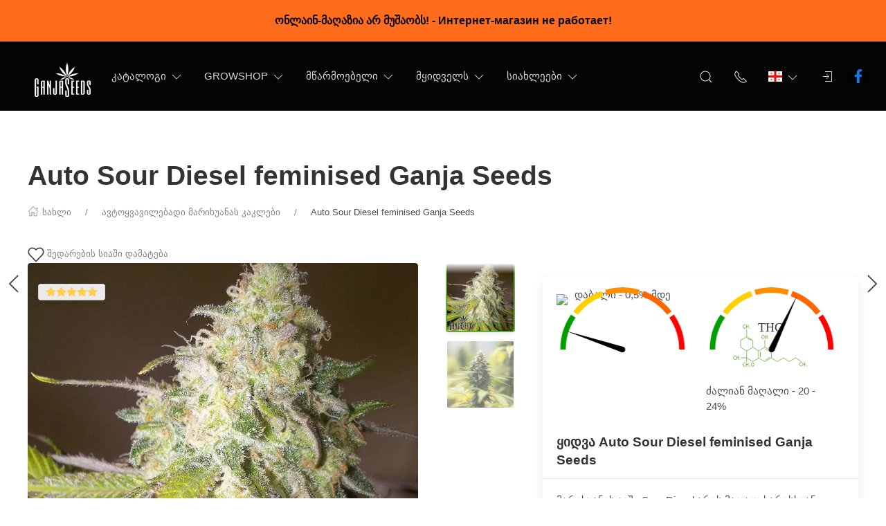

--- FILE ---
content_type: text/html; charset=utf-8
request_url: https://ganjaseeds.ge/autofem/auto-sour-diesel/
body_size: 72923
content:
<!DOCTYPE html>
<html lang="ka-GE" class="shop app-shop theme-id-speed action-product"><head prefix="og: http://ogp.me/ns# fb: http://ogp.me/ns/fb# product: http://ogp.me/ns/product#"><meta http-equiv="Content-Type" content="text/html; charset=utf-8"/><meta name="viewport" content="width=device-width, initial-scale=1" /><meta http-equiv="x-ua-compatible" content="IE=edge"><!-- MADE BY WEBERIA --><title>კანაფის თესლები Auto Sour Diesel feminised Ganja Seeds</title><meta name="keywords" content="კანაფის კაკლები Auto Sour Diesel, კანაფის კაკლები Auto Sour Diesel -ს ყიდვა, კანაფის კაკლები Auto Sour Diesel -ს შეკვეთა ონლაინ, კანაფის კაკლები Auto Sour Diesel  -ს შეკვეთა მიწოდებით, " /><meta name="description" content="Auto Sour Diesel – ავტოფემინიზირებული კანაფის კაკლები ინტერნეტ - მაღაზიაში ganjaseeds." /><!-- START PRELOAD theme css and jquery --><link href="/wa-data/public/site/themes/speed/theme-default.min.css?v1.2.1.38" rel="preload" as="style" /><link href="/wa-data/public/site/themes/speed/scripts.jquery.min.js?v1.11.1" rel="preload" as="script" /><!-- END PRELOAD theme css and jquery --><!-- START IMPORTANT THEME JS LIBRARY --><script src="/wa-data/public/site/themes/speed/scripts.uikit.min.js?v3.5.9.1.2.1.38" defer async type="85fe578bf7d33e5d36f9e6dc-text/javascript"></script><!-- END IMPORTANT THEME JS LIBRARY --><!-- START THEME CSS --><link href="/wa-data/public/site/themes/speed/theme-default.min.css?v1.2.1.38" rel="stylesheet" type="text/css" /><!-- END THEME CSS --><!-- START THEME JS --><!-- jquery 1.11.1 + jquery-migrate 1.2.1 + cookie--><script src="/wa-data/public/site/themes/speed/scripts.jquery.min.js?v1.11.1" type="85fe578bf7d33e5d36f9e6dc-text/javascript"></script><!-- retina.js?v2.1.2 + lazysizes.js?v5.2.2 + theme scripts --><script src="/wa-data/public/site/themes/speed/scripts.theme.min.js?v1.2.1.38" defer async type="85fe578bf7d33e5d36f9e6dc-text/javascript"></script><!-- END THEME JS --><script type="85fe578bf7d33e5d36f9e6dc-text/javascript">var langLoading = 'Загрузка...';var langError = 'An error has occurred. Check the page directly.';var langImg = 'Изображение';var langOf = 'of';var langPrev ='Previous';var langNext ='Next';var langClose ='Закрыть';var langImgError ='This image failed to load.';var ajax_error_not_connect = 'Not connect.\nOnly your domain.';var ajax_error_404 = 'Error 404. Page not found.';var ajax_error_timeout = 'Time out error.';var ajax_error_500 = 'Error 500. Internal Server Error.';var ajax_error_abort = 'Ajax request aborted.';var ajax_error_uncaught = 'Uncaught Error.\n';</script><!-- START Shop –> head.html --><script type="85fe578bf7d33e5d36f9e6dc-text/javascript">$.cookie('products_per_page', '28', { expires: 30, path: '/'});</script><!-- START FB Open Graph --><meta property="og:price:amount" content="5.016"/><meta property="og:price:currency" content="GEL"><meta property="product:brand" content=""/><meta property="product:availability" content="out of stock"/><meta property="product:catalog_id" content="36"/><!-- доп. параметр: product_category --><!-- Подсказка для product:category --><!-- https://www.google.com/basepages/producttype/taxonomy-with-ids.en-US.txt --><!-- доп. параметр: product_condition --><meta property="product:condition" content="new"/><meta property="product:retailer_item_id" content="GE400SKU"/><!-- END FB Open Graph --><style>.s-review-images-section {padding: 15px 20px;border: 1px dashed rgba(0,0,0,.3);-webkit-transition: 200ms background linear;-moz-transition: 200ms background linear;-o-transition: 200ms background linear;-ms-transition: 200ms background linear;transition: 200ms background linear;}.s-review-images-section.is-highlighted {background: rgba(255, 255, 0, .05);}.s-review-images-section .s-image-form-section {position: relative;}.s-review-images-section .s-image-form-section .s-description .s-icon {position: relative;display: inline-block;vertical-align: -3px;width: 22px;height: 19px;margin-right: 10px;}.s-review-images-section .s-image-form-section .s-description .s-icon svg {position: absolute;top: 0;left: 0;width: 100%;height: 100%;}.s-review-images-section .s-image-form-section .s-file-field {position: absolute;top: 0;left: 0;width: 100%;height: 100%;opacity: 0;-ms-filter: "progid:DXImageTransform.Microsoft.Alpha(Opacity=0)";filter: alpha(opacity=0);cursor: pointer;text-indent: -100%;font-size: 0;}.s-review-images-section .s-attached-files-section:not(:empty) {margin: -20px 0 0;}.s-review-images-section .s-attached-files-section .s-file-wrapper {position: relative;display: inline-block;vertical-align: top;margin: 40px 40px 0 0;}.s-review-images-section .s-attached-files-section .s-file-wrapper .s-image-wrapper {width: 200px;height: 200px;border: solid 1px rgba(0,0,0,0.1);background: #f7f7f7 50% no-repeat;-webkit-background-size: contain;-moz-background-size: contain;background-size: contain;-webkit-box-sizing: border-box;-moz-box-sizing: border-box;box-sizing: border-box;}.s-review-images-section .s-attached-files-section .s-file-wrapper .s-description-wrapper {margin-top: 10px;font-size: 13px;line-height: 1.153846153846154em;min-height: 55px;}.s-review-images-section .s-attached-files-section .s-file-wrapper .s-description-wrapper.is-extended .s-visible {display: none;}.s-review-images-section .s-attached-files-section .s-file-wrapper .s-description-wrapper:not(.is-extended) .s-hidden {display: none;}.s-review-images-section .s-attached-files-section .s-file-wrapper .s-description-wrapper .s-visible {padding: 5px;}.s-review-images-section .s-attached-files-section .s-file-wrapper .s-description-wrapper .s-textarea {display: block;border: solid 1px rgba(0,0,0,0.1);padding: 4px 6px;font-size: 13px;line-height: 15px;width: 100%;height: 55px;resize: none;-webkit-box-sizing: border-box;-moz-box-sizing: border-box;box-sizing: border-box;min-width: auto;min-height: auto;}.s-review-images-section .s-attached-files-section .s-file-wrapper .s-actions {position: absolute;top: 0;right: 0;-webkit-transform: translate(50%, -10px);-moz-transform: translate(50%, -10px);-o-transform: translate(50%, -10px);-ms-transform: translate(50%, -10px);transform: translate(50%, -10px);}.s-review-images-section .s-attached-files-section .s-file-wrapper .s-actions .s-action {position: relative;width: 20px;height: 20px;-webkit-box-sizing: border-box;-moz-box-sizing: border-box;box-sizing: border-box;border-radius: 50%;border: solid 1px rgba(0,0,0,0.33);background: #fff;cursor: pointer;}.s-review-images-section .s-attached-files-section .s-file-wrapper .s-actions .s-action:not(:first-child) {margin-top: 10px;}.s-review-images-section .s-attached-files-section .s-file-wrapper .s-actions .s-action .s-icon {position: absolute;display: inline-block;width: 10px;height: 10px;top: 50%;left: 50%;-webkit-transform: translate(-50%, -50%);-moz-transform: translate(-50%, -50%);-o-transform: translate(-50%, -50%);-ms-transform: translate(-50%, -50%);transform: translate(-50%, -50%);}.s-review-images-section .s-attached-files-section .s-file-wrapper .s-actions .s-action .s-icon svg {position: absolute;top: 0;left: 0;width: 100%;height: 100%;}.s-review-images-section .s-errors-section:not(:empty) {margin: 20px 0 0;}.s-review-images-section .s-errors-section .s-error {font-size: 12px;line-height: 1.166666666666667em;color: #f00;}.s-review-images-section .s-errors-section .s-error:not(:first-child) {margin-top: 5px;}.s-review-images-section,.s-review-notice-section {display: inline-block;vertical-align: top;width: 100%;-webkit-box-sizing: border-box;-moz-box-sizing: border-box;box-sizing: border-box;}</style><script type="85fe578bf7d33e5d36f9e6dc-text/javascript">function stepperInit(that){$(that).not('.binded').inputStepper({dataAttributeIncrease: 'increase',dataAttributeDecrease: 'decrease',classNameDisabled: 'is-disabled uk-disabled'}).addClass('binded');};var stepperFired = false;$(document).one('scroll mouseenter touchstart', function () {if (stepperFired === false) {stepperFired = true;$.getScript( "/wa-data/public/site/themes/speed/theme_plugins/jquery.input-stepper.min.js?v=1.2.1.38" ).done(function(){$(document).trigger('stepperLoaded');stepperInit('.input-stepper');});}});$(document).on('trigger_product_modal_show', function () {stepperInit('.input-stepper');dragscroll.reset();});function lt_images_gallery(that) {var my_image;var img_src;var img_src_2x;$(that).unbind('mouseenter');$(that).on('mouseenter', function(event) {$(this).addClass('uk-active').siblings().removeClass('uk-active');my_image = $(this).parents('.product-card-li').find('.lt-main-img');img_src = $(this).data('src');img_src_2x = $(this).data('src-2x');my_image.removeAttr('width').removeAttr('height').removeClass('lazyloaded').attr('src', img_src).attr('srcset', img_src + ', ' + img_src_2x + ' 2x');/*console.log(img_src);*/});};function productsQuickView(that){$(that).not('.binded').each(function(index, el) {$(this).addClass('binded');$(this).on('click', function(event) {var b = $(this);if (b.attr('href')) {var q = $('#quick');var c = q.find('.cart');var f = b.data('full-url');b.find('.uk-spinner').toggleClass('uk-hidden');c.load(b.attr('href'), function () {b.find('.uk-spinner').toggleClass('uk-hidden');c.find('.features-holder').load(f + ' .features-holder');if (b.parents('.addtocart').find('.item-qty input').length) {var itemQty = b.parents('.addtocart').find('.item-qty input').val();if (c.find('.item-qty input').length) {c.find('.item-qty input').val(itemQty);}}UIkit.modal(q).show();$(document).trigger('trigger_product_modal_show');UIkit.util.on(q, 'hidden', function (event) {if (event.target.getAttribute('data-modal') == 'modal') {$(document).trigger('trigger_product_modal_hide');};});if (b.parents('.uk-slideshow-items').length || b.parents('.owl-carousel').length || b.parents('.dont-scroll').length) {$('.quick-arrow, .quick-arrow-message').remove();q.addClass('dont-scroll');}});}return false;});});};$(document).ready(function () {lt_images_gallery('.lt-images-gallery-item');productsQuickView('.user-lists-buttons .quickview-button');});function productLoadFn(that){var stepper = $(that).parents('li').find('.input-stepper');stepperInit(stepper);var lt_image_gallery_item = $(that).parents('.product-card').find('.lt-images-gallery-item');lt_images_gallery(lt_image_gallery_item);var quickview_button = $(that).parents('.product-card').find('.quickview-button');productsQuickView(quickview_button);};</script><!-- END Shop –> head.html -->
<!-- START $wa->head() --><meta property="og:type" content="website" />
<meta property="og:title" content="კანაფის თესლები Auto Sour Diesel feminised Ganja Seeds" />
<meta property="og:description" content="Auto Sour Diesel – ავტოფემინიზირებული კანაფის კაკლები ინტერნეტ - მაღაზიაში ganjaseeds." />
<meta property="og:image" content="https://ganjaseeds.ge/wa-data/public/shop/products/00/webp/36/00/36/images/269/Sour-Diesel.970.750x0.webp" />
<meta property="og:url" content="https://ganjaseeds.ge/autofem/auto-sour-diesel/" />
<meta property="product:price:amount" content="19" />
<meta property="product:price:currency" content="GEL" />
<!-- END $wa->head() --><!-- START $wa->js() --><!-- END $wa->js() --><link rel="canonical" href="https://ganjaseeds.ge/autofem/auto-sour-diesel/">



    
    

            <link href="https://ganjaseeds.ge/autofem/auto-sour-diesel/" rel="alternate" hreflang="ka-GE" />
        <link href="https://ganjaseeds.org/auto-sour-diesel-fem/" rel="alternate" hreflang="ru-UA" />
        <link href="https://ganjaseeds.org/ua/auto-sour-diesel-fem/" rel="alternate" hreflang="uk-UA" />
        


    <!-- START head.css.html --><!-- START head.css.fonts.html --><style>html,.uk-navbar-item,.uk-navbar-nav>li>a,.uk-navbar-toggle {font-family: Arial, "Helvetica Neue", Helvetica, sans-serif;}html {font-size:15px;}h1, .uk-h1,h2, .uk-h2,h3, .uk-h3,h4, .uk-h4,h5, .uk-h5,h6, .uk-h6,.uk-heading-small,.uk-heading-medium,.uk-heading-large,.uk-heading-xlarge,.uk-heading-2xlarge {font-family: Arial, "Helvetica Neue", Helvetica, sans-serif;font-weight:bold;}.uk-logo {font-family: "Arial Black", "Arial Bold", Gadget, sans-serif !important;}.uk-logo {text-transform: none !important;line-height: 1;font-weight: bold;font-style: italic;text-transform: uppercase !important;}.uk-navbar-container.top .uk-logo {color: #FFFFFF;font-size:24px;}.footer-logo .uk-logo,.footer-logo .uk-logo:hover {color: #171717;font-size: 32px;}.compare-at-price {position:relative;font-size: 0.8em;}.compare-at-price::after{content:'';position:absolute;left:0;top:50%;width:100%;height:1px;background-color:#ef506e;}</style><!-- END head.css.fonts.html -->
<meta name="theme-color" content="#040404"><meta name="msapplication-navbutton-color" content="#040404"><meta name="apple-mobile-web-app-status-bar-style" content="#040404"><style>.uk-notification,.notification{top: 110px;text-align:center;}.uk-notification-bottom-center,.uk-notification-bottom-left,.uk-notification-bottom-right,.notification-bottom-center,.notification-bottom-left,.notification-bottom-right {top: auto;}.uk-navbar-container.top,.uk-navbar-container.search {background: #040404;transition: all .3s ease;}.uk-navbar-container.top.uk-sticky-fixed.uk-active {-webkit-box-shadow: 0 2px 8px rgba(0, 0, 0, 0.08);box-shadow: 0 2px 8px rgba(0, 0, 0, 0.08);}.uk-navbar-container.top .uk-dropdown,.uk-navbar-container.top.uk-sticky-fixed.uk-active {background: #040404;}.uk-navbar-container.top .navbar-top .uk-navbar-item,.uk-navbar-container.top .navbar-top .uk-navbar-nav>li>a,.uk-navbar-container.top .navbar-top .uk-navbar-nav>li.uk-active>a:hover {transition: all .1s ease;border-top: 3px solid transparent;border-bottom: 3px solid transparent;}.uk-navbar-container.top .navbar-top .uk-navbar-nav>li:hover>a,.uk-navbar-container.top .navbar-top .uk-navbar-nav>li>a.uk-open {border-bottom-color:#1e87f0;}.uk-navbar-container.top .uk-dropdown .wa-print-tree-mega>.uk-nav-sub>a,.uk-navbar-container.top .wa-print-tree-mega>li>a,.uk-navbar-container.top .uk-navbar-dropdown-nav .uk-nav-sub a,.uk-navbar-container.top .menu-v li a,.uk-navbar-container.top .uk-dropdown-nav>li>a,.uk-navbar-container.top .uk-navbar-nav>li>a:not(.uk-logo),.uk-navbar-container.top .uk-button-text,.uk-navbar-container.top .uk-navbar-dropdown-nav>li>a,.uk-navbar-container.top .uk-navbar-item,.uk-navbar-container.search .uk-search-input,.uk-navbar-container.search .uk-search .uk-search-icon,.uk-navbar-container.search a,.uk-navbar-container.top .uk-navbar-item .uk-search-navbar button i {color: #d8d8d8;}.uk-navbar-container.top .uk-dropdown .wa-print-tree-mega>.uk-nav-sub>a:hover,.uk-navbar-container.top .wa-print-tree-mega>li>a:hover,.uk-navbar-container.top .uk-navbar-dropdown-nav .uk-nav-sub a:hover,.uk-navbar-container.top .menu-v li a:hover,.uk-navbar-container.top .uk-dropdown-nav>li:hover>a,.uk-navbar-container.top .uk-navbar-nav>li:hover>a:not(.uk-logo),.uk-navbar-container.top .uk-navbar-nav>li.uk-active>a:not(.uk-logo),.uk-navbar-container.top .uk-button-text:hover,.uk-navbar-container.top .uk-navbar-dropdown-nav>li:hover>a,.uk-navbar-container.top .uk-navbar-item:hover,.uk-navbar-container.search .uk-search .uk-search-icon:hover,.uk-navbar-container.search a:hover,.uk-navbar-container.top .uk-dropdown .wa-print-tree-mega>.uk-nav-sub>a:active,.uk-navbar-container.top .wa-print-tree-mega>li>a:active,.uk-navbar-container.top .uk-navbar-dropdown-nav .uk-nav-sub a:active,.uk-navbar-container.top .menu-v li a:active,.uk-navbar-container.top .uk-dropdown-nav>li:active>a,.uk-navbar-container.top .uk-navbar-nav>li:active>a:not(.uk-logo),.uk-navbar-container.top .uk-button-text:active,.uk-navbar-container.top .uk-navbar-dropdown-nav>li>a:active,.uk-navbar-container.top .uk-navbar-item:active,.uk-navbar-container.top .uk-dropdown .wa-print-tree-mega>.uk-nav-sub>a.uk-active,.uk-navbar-container.top .wa-print-tree-mega li.selected>a,.uk-navbar-container.top .wa-print-tree-mega li.uk-nav-sub.selected>a,.uk-navbar-container.top .uk-navbar-dropdown-nav .uk-nav-sub a.uk-active,.uk-navbar-container.top .menu-v li.uk-active a,.uk-navbar-container.top .uk-dropdown-nav>li.uk-active>a,.uk-navbar-container.top .uk-navbar-nav>li.uk-active>a:not(.uk-logo),.uk-navbar-container.top .uk-button-text.uk-active,.uk-navbar-container.top .uk-navbar-dropdown-nav>li.uk-active>a,.uk-navbar-container.top .uk-navbar-item.uk-active,.uk-navbar-container.top .uk-dropdown .wa-print-tree-mega>.uk-nav-sub>a.uk-open,.uk-navbar-container.top .uk-navbar-dropdown-nav .uk-nav-sub a.uk-open,.uk-navbar-container.top .uk-dropdown-nav>li>a.uk-open,.uk-navbar-container.top .uk-navbar-nav>li>a.uk-open:not(.uk-logo),.uk-navbar-container.top .uk-navbar-item .uk-search-navbar button:hover i,.uk-navbar-container.top .uk-navbar-item .uk-search-navbar button:active i {color:#ffffff;}.uk-navbar-container.top .uk-dropdown-nav .uk-nav-divider,.uk-navbar-container.top .menu-v li a:before,.uk-navbar-container.top .uk-button-text:before {border-color: #ffffff;}.uk-navbar-container.top ul li li.uk-active > a,.uk-navbar-container.top ul li.selected > a {text-decoration: underline;}.uk-navbar-container.top .navbar-top .uk-navbar-nav>li>a.uk-logo,.uk-navbar-container.top .navbar-top .uk-navbar-nav>li:hover>a.uk-logo {border-color:transparent;}.uk-navbar-container.top .uk-navbar-nav > li:nth-child(n+10) {display:none;}@media (max-width:959px) {.uk-nav-default,.footer-menu .uk-subnav>*>:first-child {font-size:1rem;}.navbar-cart-wrapper.uk-padding,.navbar-cart-wrapper .uk-padding,.totop-wrapper.uk-padding,.totop-wrapper .uk-padding{padding-left:20px;padding-right:20px;}}.navbar-cart-wrapper {width:auto !important;}.navbar-cart-wrapper .uk-badge.cart-count {background:#1e87f0;color:#ffffff;}.cart-circle,.user-lists-circle {background: #ececec;}.cart-circle i {color: #222222;}.navbar-top .uk-navbar-item,.navbar-top .uk-navbar-nav>li>a,.navbar-top .uk-navbar-toggle {min-height: 100px;}/* END TOP NAVBAR *//* NOTE: ACCENT COLOR */a,.uk-link,a.uk-link-heading:hover,.uk-link-heading a:hover,.uk-link-toggle:hover .uk-link-heading,.uk-link-toggle:focus .uk-link-heading,.uk-list-primary > ::before,.uk-button-link,.uk-text-primary,.quickview-wrapper:hover,.backend-wrapper:hover{color: #63a943;}a:hover,.uk-link:hover,.uk-link-toggle:hover .uk-link,.uk-link-toggle:focus .uk-link,.uk-button-link:hover,.uk-button-link:focus {color: rgb(114,184,82);}.options .uk-button-default {border-color: rgba(0,0,0,.1);}.uk-input:focus,.uk-select:focus,.uk-textarea:focus,input[type=text]:not(.not):focus,input[type=email]:not(.not):focus,input[type=search]:not(.not):focus,input[type=password]:not(.not):focus,input[type=number]:not(.not):focus,input[type=tel]:not(.not):focus,input[type=phone]:not(.not):focus,select:not(.not):focus,textarea:not(.not):focus,.uk-radio:focus,.uk-checkbox:focus,input[type=radio]:focus,input[type=checkbox]:focus,.uk-tab > .uk-active > a,.uk-thumbnav > .uk-active > *,.uk-border.uk-active,.uk-border-light.uk-border.uk-active,.uk-border-light .uk-border.uk-active,.uk-border-light .uk-border-top.uk-active,.uk-border-light .uk-border-bottom.uk-active,.options .uk-button-default:active,.options .uk-button-default:hover,.options .uk-button-default.uk-active,.active-border.uk-button-default.uk-active,.uk-border-active.uk-active {border-color: #63a943;}.uk-radio:checked,.uk-checkbox:checked,.uk-checkbox:indeterminate,input[type=radio]:checked,input[type=checkbox]:checked,input[type=checkbox]:indeterminate,.uk-radio:checked:focus,.uk-checkbox:checked:focus,.uk-checkbox:indeterminate:focus,input[type=radio]:checked:focus,input[type=checkbox]:checked:focus,input[type=checkbox]:indeterminate:focus {background-color: #63a943;}.uk-progress::-webkit-progress-value {background-color: #63a943;}.uk-progress::-moz-progress-bar {background-color: #63a943;}.uk-progress::-ms-fill {background-color: #63a943;}.uk-label,.badge {background: #63a943;}.uk-border.uk-active,.uk-border-top.uk-active,.uk-border-bottom.uk-active {border-color: #63a943;}.filters .slider .ui-slider-horizontal .ui-widget-header,.filters .slider .ui-widget-content .ui-state-default {background:#63a943;}.rating-distribution .bar.with-count + .bar-count,.uk-subnav-pill > .uk-active > a,body .uk-badge,::selection {background-color: #63a943;color: rgba(255,255,255,0.8);}body .uk-badge {border: 1px solid rgba(0,0,0,.1);}/* NOTE: INDEX-TOP-BANNER */.uk-navbar-container.index-top-banner{background: #ff6c1b;transition: all .3s ease;}.uk-navbar-container.index-top-banner .uk-dropdown-nav>li>a,.uk-navbar-container.index-top-banner .uk-navbar-nav>li>a:not(.uk-logo),.uk-navbar-container.index-top-banner .uk-button-text,.uk-navbar-container.index-top-banner .uk-navbar-dropdown-nav>li>a,.uk-navbar-container.index-top-banner .uk-navbar-item,.uk-navbar-container.index-top-banner .uk-navbar-item a {color: #0b0a0a;}.uk-navbar-container.index-top-banner .menu-v li:hover a,.uk-navbar-container.index-top-banner .uk-dropdown-nav>li:hover>a,.uk-navbar-container.index-top-banner .uk-navbar-nav>li:hover>a:not(.uk-logo),.uk-navbar-container.index-top-banner .uk-button-text:hover,.uk-navbar-container.index-top-banner .uk-navbar-dropdown-nav>li>a:hover,.uk-navbar-container.index-top-banner .uk-navbar-item a:hover {color:#ffffff;}.index-top-banner-wrapper .uk-navbar-item {min-height: 60px;}.index-top-banner-content {-webkit-box-pack: center;-ms-flex-pack: center;justify-content: center;text-align:center;}.index-top-banner-content .uk-h1, .index-top-banner-content h1,.index-top-banner-content .uk-h2, .index-top-banner-content h2,.index-top-banner-content .uk-h3, .index-top-banner-content h3,.index-top-banner-content .uk-h4, .index-top-banner-content h4,.index-top-banner-content .uk-h5, .index-top-banner-content h5,.index-top-banner-content .uk-h6, .index-top-banner-content h6,.index-top-banner-content .uk-heading-2xlarge,.index-top-banner-content .uk-heading-large,.index-top-banner-content .uk-heading-medium,.index-top-banner-content .uk-heading-small,.index-top-banner-content .uk-heading-xlarge {margin:0;padding:0;color: #0b0a0a;}/* NOTE: UK-CONTAINER *//* END UK-CONTAINER *//* NOTE: OFFCANVAS */.uk-offcanvas .uk-nav-sub.uk-nav-sub-p-0 {padding-top: 0;padding-left: 0;}.uk-offcanvas .selected > a {text-decoration: underline;}.uk-offcanvas .uk-nav-parent-icon>.uk-parent>a {position:relative;padding-right:1.5em;}.uk-offcanvas .uk-nav-parent-icon>.uk-parent>a:after {float:none;position:absolute;right:0;top:5px;}/* END OFFCANVAS *//* NOTE: LAZYLOAD EFFECT */.blur-up {-webkit-filter: blur(5px);filter: blur(5px);}.blur-up:not([class*='uk-transition-scale']) {transition: filter 400ms, -webkit-filter 400ms;}.blur-up.lazyloaded {-webkit-filter: blur(0);filter: blur(0);}.fade-box .lazyload,.fade-box .lazyloading {opacity: 0;transition: opacity 400ms;}.fade-box img.lazyloaded {opacity: 1;}/* NOTE: HIDE CAPTCHA *//* .wa-invisible-recaptcha {display:none;} *//* NOTE: FOOTER */.svg-pay-logo {height: 18px;width: auto;margin: 0 2px;}.footer-grid .footer-about-column hr {margin-bottom: 0;}.footer-logo-vk:hover {background: #2787f5 !important;color:#fff !important;}.footer-logo-fb:hover {background: #3b5894 !important;color:#fff !important;}.footer-logo-ok:hover {background: #e77d07 !important;color:#fff !important;}.footer-logo-insta:hover {background: #c14995 !important;color:#fff !important;}.footer-logo-twit:hover {background: #15b3e5 !important;color:#fff !important;}.footer-logo-yout:hover {background: #f70100 !important;color:#fff !important;}.footer-logo-whapp:hover {background: #00e677 !important;color:#fff !important;}.footer-logo-vib:hover {background: #7e5cee !important;color:#fff !important;}.footer-logo-tg:hover {background: #36a1d4 !important;color:#fff !important;}.footer-logo-pinterest:hover {background: #e00023 !important;color:#fff !important;}.footer-grid .footer-account {position:relative;z-index:1;}/*jdiv {z-index: 960 !important;}*/.notification-pechenki {z-index: 990;}.notification-cart {z-index: 980;}.notification-pechenki .uk-notification-message {cursor: default;}.footer-work-hours .uk-table-small td,.footer-work-hours .uk-table-small th {padding-top: 4px;padding-bottom: 4px;}/* END FOOTER *//* NOTE: RADIUS */body .theme-buttons-border-radius,body .uk-lightbox-button,.wa-button.wa-submit-button.js-submit-order-button,.wa-button,.wa-submit [type=submit],.wa-button.wa-submit-button.js-submit-order-button,.wa-login-submit,#add-comment-button,.wa-button.js-submit-button,.wa-forgotpassword-button [type=submit],.wa-buttons-wrapper [type=submit] {border-radius:4px;}body .theme-img-border-radius {border-radius:4px;}#quick #product-core-image,#quick #product-core-image .theme-img-border-radius,#quick .video-container,#quick .youtube-thumbnail,#quick .videoWrapper {border-radius:0;}/* .lt-images-gallery-item:first-child {border-bottom-left-radius:4px;}.lt-images-gallery-item:last-child {border-bottom-right-radius:4px;} */body .theme-icon-border-radius [class^="icon"],body .theme-form-border-radius,body .theme-forms-border-radius,body .theme-forms-border-radius input[type=text],body .theme-forms-border-radius input[type=email],body .theme-forms-border-radius input[type=password],body .theme-forms-border-radius input[type=tel],body .theme-forms-border-radius input[type=phone],body .theme-forms-border-radius input[type=checkbox],body .theme-forms-border-radius textarea,body .theme-forms-border-radius select,body .wa-value input[type="checkbox"],body #comment-text,body .uk-checkbox,body .wa-input.js-coupon-code,html body .s-order-page input.wa-input,html body .s-order-page .wa-select,body .wa-order-dialog .wa-dialog-body,body .js-variants-select .wa-dropdown-toggle,.filters .f_color .f_value .icon16.color,.wa-button.js-use-coupon,body .js-service-field,body .js-variant-field,body .uk-tooltip {border-radius:4px;}body .uk-dropdown,.theme-dropdown-border-radius {border-radius:4px;}body .badge,body .uk-label{border-radius:4px;border: 1px solid rgba(0,0,0,.1);}body .uk-notification-message,body .theme-background-radius,.uk-modal-dialog,.uk-modal-dialog #cart-form-dialog {border-radius: 4px;}.uk-modal-header {border-top-right-radius:4px;border-top-left-radius:4px;}.uk-modal-footer {border-bottom-right-radius:4px;border-bottom-left-radius:4px;}/* NOTE: BORDER-WIDTH */.uk-thumbnav>*>* {border-width:2px;}.rating-distribution .bar,.rating-distribution .bar.with-count + .bar-count,.rating-distribution .bar .filling {border-radius: 50px;}.cart-circle.uk-border-circle,.cart-circle.uk-border-circle + div > .uk-badge.cart-count,.return-up.uk-border-circle,body .uk-lightbox-button {border-radius: 50%;}.cart-circle.uk-border-circle + div > .uk-badge.cart-count {border-radius:50px;}/* NOTE: BUTTON BG */@-moz-keyframes button_shine {100% {left: 200%;}}@-webkit-keyframes button_shine {100% {left: 200%;}}@-o-keyframes button_shine {100% {left: 200%;}}@keyframes button_shine {100% {left: 200%;}}/* NOTE: Button primary */#add-comment-button,.uk-button-primary,.wa-button.js-submit-button,.wa-button.wa-submit-button.js-submit-order-button,.wa-login-submit,.wa-submit [type=submit],.wa-forgotpassword-button [type=submit],.wa-buttons-wrapper [type=submit] {transition: all ease .5s;background: rgb(99,169,67);border-width: 2px;border-color: rgba(255,255,255,.15);color: rgba(255,255,255,.8);}#add-comment-button:focus,#add-comment-button:hover,.uk-button-primary:not([disabled]):focus,.uk-button-primary:not([disabled]):hover,.wa-button.js-submit-button:focus,.wa-button.js-submit-button:hover,.wa-button.wa-submit-button.js-submit-order-button:focus,.wa-button.wa-submit-button.js-submit-order-button:hover,.wa-login-submit:focus,.wa-login-submit:hover,.wa-submit [type=submit]:focus,.wa-submit [type=submit]:hover,.wa-forgotpassword-button [type=submit]:hover,.wa-buttons-wrapper [type=submit]:hover,.wa-forgotpassword-button [type=submit]:focus,.wa-buttons-wrapper [type=submit]:focus {background: rgb(119,189,87);border-color: rgba(255,255,255,.15);color: rgba(255,255,255,.8);}#add-comment-button.uk-active,#add-comment-button:active,.uk-button-primary:not([disabled]).uk-active,.uk-button-primary:not([disabled]):active,.wa-button.js-submit-button.uk-active,.wa-button.js-submit-button:active,.wa-button.wa-submit-button.js-submit-order-button.uk-active,.wa-button.wa-submit-button.js-submit-order-button:active,.wa-login-submit.uk-active,.wa-login-submit:active,.wa-submit [type=submit].uk-active,.wa-submit [type=submit]:active,.wa-forgotpassword-button [type=submit]:active,.wa-buttons-wrapper [type=submit]:active {background: rgb(139,209,107);border-color: rgba(255,255,255,.15);color: rgba(255,255,255,.8);}/* NOTE: Button secondary */.uk-button-secondary,[type=submit].gray,[type=submit].grey {transition: all ease .5s;background: rgb(34,34,34);border-width: 2px;border-color: rgba(255,255,255,.15);color: rgba(255,255,255,.8);}.uk-button-secondary:hover,[type=submit].gray:hover,[type=submit].grey:hover,.uk-button-secondary:focus,[type=submit].gray:focus,[type=submit].grey:focus {background: rgb(54,54,54);border-color: rgba(255,255,255,.15);color: rgba(255,255,255,.8);}.uk-button-secondary:active,.uk-button-secondary.uk-active,[type=submit].gray:active,[type=submit].grey:active {background: rgb(74,74,74);border-color: rgba(255,255,255,.15);color: rgba(255,255,255,.8);}/* NOTE: Button default */.uk-button-default {transition: all ease .5s;background:transparent;border-width: 2px;border-color: rgba(185,185,185);color: rgba(34,34,34,.8);}.uk-button-default:hover,.uk-button-default:focus {background:transparent;border-color: rgb(165,165,165);color: rgba(34,34,34,.8);}.uk-button-default:active,.uk-button-default.uk-active {background:transparent;border-color: rgb(145,145,145);color: rgba(34,34,34,.8);}/* START NOTE: CHECKOUT *//* END: CHECKOUT */#quick .uk-modal-footer {position:relative;}#quick .uk-modal-footer::after {content:'';position:absolute;top:-11px;left:0;height:10px;width:100%;background: -moz-linear-gradient(top,  rgba(0,0,0,0) 0%, rgba(0,0,0,0.07) 100%);background: -webkit-linear-gradient(top,  rgba(0,0,0,0) 0%,rgba(0,0,0,0.07) 100%);background: linear-gradient(to bottom,  rgba(0,0,0,0) 0%,rgba(0,0,0,0.07) 100%);filter: progid:DXImageTransform.Microsoft.gradient( startColorstr='#00000000', endColorstr='#12000000',GradientType=0 );}/* START NOTE: CART Preview */#offcanvas-preview .cart-preview-header {padding: 0 20px;}#offcanvas-preview .cart-footer,.checkout .cart-footer{position:relative;padding:20px 20px;}#offcanvas-preview .cart-footer::after,.checkout .cart-footer::after {content:'';position:absolute;top:-11px;left:0;height:10px;width:100%;background: -moz-linear-gradient(top,  rgba(0,0,0,0) 0%, rgba(0,0,0,0.07) 100%);background: -webkit-linear-gradient(top,  rgba(0,0,0,0) 0%,rgba(0,0,0,0.07) 100%);background: linear-gradient(to bottom,  rgba(0,0,0,0) 0%,rgba(0,0,0,0.07) 100%);filter: progid:DXImageTransform.Microsoft.gradient( startColorstr='#00000000', endColorstr='#12000000',GradientType=0 );}#offcanvas-preview .row,.checkout .row {padding:20px;}.checkout .cart-preview .uk-overflow-auto {height: 60vh !important;height: calc(100vh - 300px) !important;}/*.checkout .cart-preview .uk-overflow-auto {height: auto !important;overflow:visible;}.checkout .cart-preview-wrapper.uk-sticky {position:relative !important;top:auto !important;width:auto !important;} *//* END CART Preview *//* START NOTE: ICONS */.param-icon {display:none;}.ruble {display: inline-block;position: relative;visibility: hidden;}.ruble::before {position: absolute;content: "\20BD";visibility: visible;}/* END ICONS */.uk-comment-list.uk-margin-medium-top {margin-bottom:0;}.nojs-only {display:none;}.uk-grid-margined {margin-top:-40px;}.uk-grid-small.uk-grid-margined {margin-top:-15px;}.home-promos-mosaic-grid .card-promo-title {font-size:1.8vw !important;margin-bottom:0;}.home-promos-mosaic-grid .card-promo-body {font-size:1.2vw !important;margin-top:0.5vw;}@media (max-width: 767px) {.home-promos-mosaic-grid .card-promo-title {font-size:3vw !important;}.home-promos-mosaic-grid .card-promo-body {font-size:2vw !important;}.uk-grid-margined {margin-top:-10px;}.uk-grid.uk-grid-default,.uk-grid.uk-grid-small {margin-left:-10px;}.uk-grid.uk-grid-default > *,.uk-grid.uk-grid-small > * {padding-left:10px;}.uk-grid.uk-grid-default > .uk-grid-margin,.uk-grid.uk-grid-small > .uk-grid-margin {margin-top:10px;}}/* NOTE: SHOP ONLY */.not-available {opacity:0.7;}/* NOTE: PRODCUTC CARD HEIGHT */.product-card-image-block-height {height: 250px;}.product-card-image-block-height .img_mode_full_height img {max-height: 250px;}@media (min-width: 640px) {.product-card-image-block-height {height: 450px;}.product-card-image-block-height .img_mode_full_height img {max-height: 450px;}}@media (min-width: 960px) {.product-card-image-block-height {height: 300px;}.product-card-image-block-height .img_mode_full_height img {max-height: 300px;}}@media (min-width: 1200px) {.product-card-image-block-height {height: 300px;}.product-card-image-block-height .img_mode_full_height img {max-height: 300px;}}/* NOTE: BADGES */body .badge {box-shadow: 0 5px 15px rgba(0,0,0,0.08);}body .badge.new {background:#32d297;color:#ffffff;}body .badge.bestseller {background:#ffff02;color:#000000;}body .badge.low-price {background:#ef506e;color:#ffffff;}body .badge.economy-percent {background:#ef506e;color:#ffffff;}body .badge.economy-price {background:#ffff02;color:#000000;}/* END SHOP ONLY */@media screen and (-ms-high-contrast: active), (-ms-high-contrast: none) {.img_mode_cover img {height:auto;}.navbar-top .uk-navbar-item,.navbar-top .uk-navbar-nav > li > a,.navbar-top .uk-navbar-toggle {height: 100px;}.uk-button {height:45px;}.uk-button-small,.footer-phone,.footer-mail,.footer-mail,.footer-work-hours,.footer-address{height:30px;}.vcard .uk-flex span svg {display:none;}.ie-notification[hidden] {display:block !important;}.ruble {-webkit-backface-visibility: hidden;-moz-backface-visibility: hidden;-o-backface-visibility: hidden;backface-visibility: hidden;}.ruble::before {-webkit-backface-visibility: visible;-moz-backface-visibility: visible;-o-backface-visibility: visible;backface-visibility: visible;}}.fav-empty,.compare-empty,.quickview-wrapper,.backend-wrapper {transition:all ease .3s;}.fav-empty:hover {color:#ef506e;}.compare-empty:hover {color:#32d298;}.product-card,#product-core-image {-webkit-user-select: none;-khtml-user-select: none;-moz-user-select: none;-o-user-select: none;user-select: none;}</style><noscript><style>.js-only,.uk-nav-parent-icon>.uk-parent>a:after { display:none !important; }.offcanvas-nojs-toggler { cursor: pointer; }[type="checkbox"].offcanvas-nojs + .uk-offcanvas {display:block;}[type="checkbox"].offcanvas-nojs + .uk-offcanvas .uk-offcanvas-bar {-webkit-transition: left 0.3s ease-out;-o-transition: left 0.3s ease-out;transition: left 0.3s ease-out;}[type="checkbox"].offcanvas-nojs:checked + .uk-offcanvas .uk-offcanvas-bar {left:0;}.offcanvas-hidden-tags,.visible-nojs,.nojs-visible {display:block !important;}.nojs-only {display:inherit;}.action-product .product-tabs-content > li:not(.uk-active) {display:block;margin-bottom: 40px;}</style></noscript><!-- END head.css.html -->
<!--[if lt IE 9]><script>document.createElement('header');document.createElement('nav');document.createElement('section');document.createElement('article');document.createElement('aside');document.createElement('footer');document.createElement('figure');document.createElement('hgroup');document.createElement('menu');</script><![endif]--><link rel="shortcut icon" href="/favicon.ico"/><!-- rss --><link rel="alternate" type="application/rss+xml" title="GanjaSeeds" href="https://ganjaseeds.ge/interesting/rss/">                                                                        <!-- Google Tag Manager -->
                                                                        <script type="85fe578bf7d33e5d36f9e6dc-text/javascript">(function(w,d,s,l,i){w[l]=w[l]||[];w[l].push({'gtm.start':
                                                                        new Date().getTime(),event:'gtm.js'});var f=d.getElementsByTagName(s)[0],
                                                                        j=d.createElement(s),dl=l!='dataLayer'?'&l='+l:'';j.async=true;j.src=
                                                                        'https://www.googletagmanager.com/gtm.js?id='+i+dl;f.parentNode.insertBefore(j,f);
                                                                        })(window,document,'script','dataLayer','GTM-MMRMMRS');</script>
                                                                        <!-- End Google Tag Manager -->
</head><body><!-- Google Tag Manager (noscript) --><noscript><iframe src="https://www.googletagmanager.com/ns.html?id=GTM-MMRMMRS"height="0" width="0" style="display:none;visibility:hidden"></iframe></noscript><!-- End Google Tag Manager (noscript) --><div class="page-wrapper"><!-- START index.top-banner.html --><div class="uk-position-relative index-top-banner-wrapper" style="z-index:990;"><nav class="uk-navbar-container index-top-banner"><div class="uk-container"><div class="uk-navbar-center"><div class="uk-navbar-item uk-width-expand uk-padding-remove-horizontal index-top-banner-content"><div class="uk-h5"><span>ონლაინ-მაღაზია არ მუშაობს!</span> - <span>Интернет-магазин не работает!</span></div></div></div></div></nav></div><!-- END index.top-banner.html -->
<!-- START navbar.html --><div class="uk-position-relative"><!-- START navbar.search.html --><div class="navbar-top-search-wrapper uk-position-fixed uk-width-1-1" style="z-index:990;top:0;" hidden><div class="uk-navbar-container search uk-light"><div class="uk-container"><div class="uk-navbar uk-position-relative navbar-top navbar-search-html"><div class="uk-navbar-item uk-width-expand"><!-- START block.search.html --><form autocomplete="off" method="get" action="/search/" class="search uk-search uk-search-navbar uk-width-1-1"><div class="uk-inline uk-width-1-1"><button type="submit" class="not uk-search-icon-flip uk-icon uk-search-icon" aria-label="Поиск"><i class="search-icon"><svg width="20" height="20" viewBox="0 0 20 20" xmlns="http://www.w3.org/2000/svg" data-svg="search"><circle fill="none" stroke="currentColor" stroke-width="1.1" cx="9" cy="9" r="7"></circle><path fill="none" stroke="currentColor" stroke-width="1.1" d="M14,14 L18,18 L14,14 Z"></path></svg></i><i class="search-spinner uk-hidden"><span data-uk-spinner="ratio:0.6"></span></i></button><input  autofocus class="theme-form-border-radius uk-input not search  live-search" data-list="live" data-symbols="3" data-container=".result-search" type="search" name="query"  placeholder="პროდუქტის ძებნა..."></div></form><script type="85fe578bf7d33e5d36f9e6dc-text/javascript">$(function(){$(".live-search").keyup(function(){var self = $(this);var query = self.val();query = query.replace('#', "%23");var width = self.outerWidth();var pos = self.position();var list_type = self.attr('data-list');var query_symbols = self.attr('data-symbols');if (typeof query_symbols == 'undefined') {query_symbols = 3;}var list_container = self.attr('data-container');var link = self.parents('form').attr('action');link = link + '?query=' + query + '&' + list_type + '=1';var searchIcon = self.siblings('button').find('i');if (query.length >= query_symbols) {$(list_container).css('left', pos.left + 'px');searchIcon.toggleClass('uk-hidden');$.ajax({type: "POST",url: link,data: query,cache: false,success: function(response){$(list_container).find('.search-result-html').html(response);$(list_container).show();$('.navbar-top li > a').addClass('uk-disabled');$(list_container).addClass('result');searchIcon.toggleClass('uk-hidden');}});} else {$(list_container).hide();$('.navbar-top li > a').removeClass('uk-disabled');$(list_container).find('.search-result-html').empty();$(list_container).removeClass('result');}return false;});$(document).mouseup(function(e) {var container = $(".live-search");var list_container = container.attr('data-container');if (!container.is(e.target) && container.has(e.target).length === 0) {$(list_container).hide();$('.navbar-top li > a').removeClass('uk-disabled');}});$('.live-search').focus(function(event) {var container = $(".live-search");var list_container = container.attr('data-container');if ($(list_container).hasClass('result')) {$(list_container).show();$('.navbar-top li > a').addClass('uk-disabled');}});});</script><!-- END block.search.html -->
</div><div class="uk-navbar-item uk-width-auto"><a href="#" data-uk-toggle="target:.navbar-top-search-wrapper;animation:uk-animation-slide-top-small"><i data-uk-icon="close"></i></a></div></div></div></div></div><!-- END navbar.search.html --><div class="uk-position-relative" style="z-index:980;"><nav class="uk-navbar-container top" data-uk-sticky><div class="uk-container"><div class="uk-navbar navbar-top navbar-html"><div class="uk-navbar-left uk-width-expand"><ul class="uk-navbar-nav uk-width-expand"><!-- START navbar.logo.html --><li class="uk-flex-shrink uk-logo-holder"><a href="/" class="uk-logo"><img loading="lazy" src="/wa-data/public/shop/products/14/webp/data/public/site/themes/speed/img/logo.webp?v1621604872?v1.2.1.38" data-srcset="/wa-data/public/shop/products/14/webp/data/public/site/themes/speed/img/logo_retina.webp?v1628936333?v1.2.1.38 2x" class="js-only" data-uk-img alt="GanjaSeeds" style="max-height:100px;padding:10px 0px 0px 10px;width:91px;height60px"/><noscript><img src="/wa-data/public/shop/products/14/webp/data/public/site/themes/speed/img/logo.webp?v1621604872?v1.2.1.38" alt="GanjaSeeds"  style="max-height:100px;padding:10px 0;"/></noscript></a></li><!-- END navbar.logo.html --><!-- Site theme –> templates –> navbar.catalog.html --><!-- START navbar.catalog.html -->  <li class="not-active uk-visible@m"><a href="/">კატალოგი<i class="nav-icon pl-5 flip-v"><svg width="20" height="20" viewBox="0 0 20 20" xmlns="http://www.w3.org/2000/svg" data-svg="chevron-down"><polyline fill="none" stroke="currentColor" stroke-width="1.03" points="16 7 10 13 4 7"></polyline></svg></i></a><div class="uk-dropdown uk-width-1-1" data-uk-dropdown="boundary:.navbar-html;boundary-align:true;offset:3;"><p class="uk-navbar uk-lightbox-toolbar">კანაბისის კაკალი<i class="nav-icon pl-5 flip-v"><svg width="20" height="20" viewBox="0 0 20 20" xmlns="http://www.w3.org/2000/svg" data-svg="chevron-down"><polyline fill="none" stroke="currentColor" stroke-width="1.03" points="16 7 10 13 4 7"></polyline></svg></i></p><ul class="uk-nav uk-navbar-dropdown-nav uk-grid uk-child-width-1-4@s uk-child-width-1-2@m uk-child-width-1-2@l uk-width-1-1"><li><a href="/fem/" class="uk-position-relative " title="მარიხუანას ფემინიზირებული კაკლები" style="white-space: nowrap;"><i class="uk-position-center-left-out mr-5 param-icon "></i>მარიხუანას ფემინიზირებული კაკლები</a></li><li><a href="/autofem/" class="uk-position-relative " title="ავტოყვავილებადი მარიხუანას კაკლები" style="white-space: nowrap;"><i class="uk-position-center-left-out mr-5 param-icon "></i>ავტოყვავილებადი მარიხუანას კაკლები</a></li><li><a href="/thc-high/" class="uk-position-relative " title="მარიხუანას ჯიშები THC-ს მაღალი შემცველობით" style="white-space: nowrap;"><i class="uk-position-center-left-out mr-5 param-icon "></i>მარიხუანას ჯიშები THC-ს მაღალი შემცველობით</a></li><li><a href="/thc-medium/" class="uk-position-relative " title="მარიხუანას ჯიშები THC-ს საშუალო შემცველობით" style="white-space: nowrap;"><i class="uk-position-center-left-out mr-5 param-icon "></i>მარიხუანას ჯიშები THC-ს საშუალო შემცველობით</a></li><li><a href="/thc-low/" class="uk-position-relative " title="მარიხუანას ჯიშები THC-ს დაბალი შემცველობით" style="white-space: nowrap;"><i class="uk-position-center-left-out mr-5 param-icon "></i>მარიხუანას ჯიშები THC-ს დაბალი შემცველობით</a></li><li><a href="/cbd-high/" class="uk-position-relative " title="მაღალი CBD-ს მქონე მარიხუანას ჯიშები" style="white-space: nowrap;"><i class="uk-position-center-left-out mr-5 param-icon "></i>მაღალი CBD-ს მქონე მარიხუანას ჯიშები</a></li><li><a href="/cbd-medium/" class="uk-position-relative " title="საშუალო CBD-ს მქონე მარიხუანას ჯიშები" style="white-space: nowrap;"><i class="uk-position-center-left-out mr-5 param-icon "></i>საშუალო CBD-ს მქონე მარიხუანას ჯიშები</a></li><li><a href="/cbd-low/" class="uk-position-relative " title="დაბალი CBD-ს მქონე მარიხუანას ჯიშები" style="white-space: nowrap;"><i class="uk-position-center-left-out mr-5 param-icon "></i>დაბალი CBD-ს მქონე მარიხუანას ჯიშები</a></li><li><a href="/indoor/ " class="uk-position-relative " title="Indoor" style="white-space: nowrap;"><i class="uk-position-center-left-out mr-5 param-icon "></i>Indoor</a></li><li><a href="/outdoor/" class="uk-position-relative " title="Outdoor" style="white-space: nowrap;"><i class="uk-position-center-left-out mr-5 param-icon "></i>Outdoor</a></li><li><a href="/for-begin/" class="uk-position-relative " title="დამწყებთათვის" style="white-space: nowrap;"><i class="uk-position-center-left-out mr-5 param-icon "></i>დამწყებთათვის</a></li><li><a href="/medickal-canabis/" class="uk-position-relative " title="სამედიცინო" style="white-space: nowrap;"><i class="uk-position-center-left-out mr-5 param-icon "></i>სამედიცინო</a></li><li><a href="/fast-version/" class="uk-position-relative " title="Fast Version" style="white-space: nowrap;"><i class="uk-position-center-left-out mr-5 param-icon "></i>Fast Version</a></li></ul><p class="uk-navbar uk-lightbox-toolbar"><a class="uk-position-relative" href="/price/" title="პრაისი" style="white-space: nowrap;">პრაისი</a></p></div></li><li class="not-active uk-visible@m"><a href="#">GrowShop<i class="nav-icon pl-5 flip-v"><svg width="20" height="20" viewBox="0 0 20 20" xmlns="http://www.w3.org/2000/svg" data-svg="chevron-down"><polyline fill="none" stroke="currentColor" stroke-width="1.03" points="16 7 10 13 4 7"></polyline></svg></i></a><div class="uk-dropdown uk-width-1-1" data-uk-dropdown="boundary:.navbar-html;boundary-align:true;offset:3;"><ul class="uk-nav uk-navbar-dropdown-nav uk-grid uk-child-width-1-4@s uk-child-width-1-5@m uk-child-width-1-4@l uk-width-1-1"><li><a href="/growshop/related-products/" class="uk-position-relative " title="დაკავშირებული პროდუქტები"><i class="uk-position-center-left-out mr-5 param-icon "></i>დაკავშირებული პროდუქტები</a></li><li><a href="/growshop/grow-boxes-sets/" class="uk-position-relative " title="გროუბოქსის კომპლექტები"><i class="uk-position-center-left-out mr-5 param-icon "></i>გროუბოქსის კომპლექტები</a></li><li><a href="/growshop/grouboks/" class="uk-position-relative " title="გროუბოქსები"><i class="uk-position-center-left-out mr-5 param-icon "></i>გროუბოქსები</a></li><li><a href="/growshop/biogumus_1/" class="uk-position-relative " title="ბიოჰუმუსი"><i class="uk-position-center-left-out mr-5 param-icon "></i>ბიოჰუმუსი</a></li><li><a href="/growshop/cannabis-supplement/" class="uk-position-relative " title="კანაბისის დამატებითი განათება"><i class="uk-position-center-left-out mr-5 param-icon "></i>კანაბისის დამატებითი განათება</a></li><li><a href="/growshop/led-phyto-lamps/" class="uk-position-relative " title="შუქდიოდური სანათები"><i class="uk-position-center-left-out mr-5 param-icon "></i>შუქდიოდური სანათები</a></li><li><a href="/growshop/led-phytolamps/" class="uk-position-relative " title="შუქდიოდური ფიტო ნათურები"><i class="uk-position-center-left-out mr-5 param-icon "></i>შუქდიოდური ფიტო ნათურები</a></li></ul></div></li><!-- END navbar.catalog.html -->
<!-- Site theme –> templates –> navbar.plugins.html --><!-- START navbar.plugins.html --><!-- plugin hook: 'frontend_nav' --><li class="uk-visible@m"><a href="#">მწარმოებელი <i class="nav-icon pl-5 flip-v"><svg width="20" height="20" viewBox="0 0 20 20" xmlns="http://www.w3.org/2000/svg" data-svg="chevron-down"><polyline fill="none" stroke="currentColor" stroke-width="1.03" points="16 7 10 13 4 7"></polyline></svg></i></a><div class="uk-dropdown uk-width-1-1" data-uk-dropdown="boundary:.navbar-html;boundary-align:true;offset:3;"><div class="uk-grid uk-grid-small uk-flex-center uk-flex-middle"  data-uk-grid><ul class="menu-v brands">
    <li >
        <a href="/brand/ganjaseeds/" title="GanjaSeeds">GanjaSeeds</a>
    </li>
    <li >
        <a href="/brand/ganjavip/" title="GanjaVIP">GanjaVIP</a>
    </li>
</ul>
</div></div></li><!-- END navbar.plugins.html --><!-- Site theme –> templates –> navbar.pages.html --><!-- START navbar.pages.html --><li class="not-active uk-visible@m"><a href="#">მყიდველს<i class="nav-icon pl-5 flip-v"><svg width="20" height="20" viewBox="0 0 20 20" xmlns="http://www.w3.org/2000/svg" data-svg="chevron-down"><polyline fill="none" stroke="currentColor" stroke-width="1.03" points="16 7 10 13 4 7"></polyline></svg></i></a><div class="uk-dropdown uk-width-1-1" data-uk-dropdown="boundary:.navbar-html;boundary-align:true;offset:3;"><ul class="uk-nav uk-navbar-dropdown-nav uk-grid uk-child-width-1-4@s uk-child-width-1-3@m uk-child-width-1-4@l uk-width-1-1"><li><a href="/law/" class="uk-position-relative " title="კანონი" style="white-space: nowrap;"><i class="uk-position-center-left-out mr-5 param-icon "></i>კანონი</a></li><li><a href="/about/" class="uk-position-relative " title="ჩვენს შესახებ" style="white-space: nowrap;"><i class="uk-position-center-left-out mr-5 param-icon "></i>ჩვენს შესახებ</a></li><li><a href="/agreement/" class="uk-position-relative " title="ხელშეკრულება" style="white-space: nowrap;"><i class="uk-position-center-left-out mr-5 param-icon "></i>ხელშეკრულება</a></li><li><a href="/groureport/" class="uk-position-relative " title="გროურეპორტი" style="white-space: nowrap;"><i class="uk-position-center-left-out mr-5 param-icon "></i>გროურეპორტი</a></li><li><a href="/shipmen-tracking/" class="uk-position-relative " title="თვალის მიდევნება" style="white-space: nowrap;"><i class="uk-position-center-left-out mr-5 param-icon "></i>თვალის მიდევნება</a></li><li><a href="/hydroponics/" class="uk-position-relative " title="ჰიდროპონიკა" style="white-space: nowrap;"><i class="uk-position-center-left-out mr-5 param-icon "></i>ჰიდროპონიკა</a></li><li><a href="/see-seeds-hemp/" class="uk-position-relative " title="მარიხუანის თესლები" style="white-space: nowrap;"><i class="uk-position-center-left-out mr-5 param-icon "></i>მარიხუანის თესლები</a></li><li><a href="/hemp-eden/" class="uk-position-relative " title="ჰემპ ედენი" style="white-space: nowrap;"><i class="uk-position-center-left-out mr-5 param-icon "></i>ჰემპ ედენი</a></li><li><a href="/hemp/" class="uk-position-relative " title="მარიხუანა" style="white-space: nowrap;"><i class="uk-position-center-left-out mr-5 param-icon "></i>მარიხუანა</a></li><li><a href="/likar-nark/" class="uk-position-relative " title="მარიხუანა – წამალი თუ ნარკოტიკი?" style="white-space: nowrap;"><i class="uk-position-center-left-out mr-5 param-icon "></i>მარიხუანა – წამალი თუ ნარკოტიკი?</a></li><li><a href="/sowing-seeds/" class="uk-position-relative " title="მარიხუანის თესლების აღმოცენება" style="white-space: nowrap;"><i class="uk-position-center-left-out mr-5 param-icon "></i>მარიხუანის თესლების აღმოცენება</a></li><li><a href="/best-prices/" class="uk-position-relative " title="თესლების ღირებულება" style="white-space: nowrap;"><i class="uk-position-center-left-out mr-5 param-icon "></i>თესლების ღირებულება</a></li><li><a href="/growing/" class="uk-position-relative " title="მარიხუანის გაზრდა" style="white-space: nowrap;"><i class="uk-position-center-left-out mr-5 param-icon "></i>მარიხუანის გაზრდა</a></li><li><a href="/help/" class="uk-position-relative " title="დახმარება" style="white-space: nowrap;"><i class="uk-position-center-left-out mr-5 param-icon "></i>დახმარება</a></li><li><a href="/cannabis-cultivation/" class="uk-position-relative " title="კანაბისის მოყვანა ანიდან ჰაემდე" style="white-space: nowrap;"><i class="uk-position-center-left-out mr-5 param-icon "></i>კანაბისის მოყვანა ანიდან ჰაემდე</a></li></ul></div></li><!-- END navbar.pages.html -->
<!-- Site theme –> templates –> navbar.blog-cats.html --><li class="js-only not-active"><a href="#">სიახლეები<i class="nav-icon pl-5 flip-v"><svg width="20" height="20" viewBox="0 0 20 20" xmlns="http://www.w3.org/2000/svg" data-svg="chevron-down"><polyline fill="none" stroke="currentColor" stroke-width="1.03" points="16 7 10 13 4 7"></polyline></svg></i></a><div class="uk-dropdown uk-width-1-2" data-uk-dropdown="pos:bottom-center;"><ul class="uk-nav uk-navbar-dropdown-nav uk-grid uk-child-width-1-4@s uk-child-width-1-2@m uk-child-width-1-2@l uk-width-1-1"><li><a href="/news/" class="uk-position-relative " title="სიახლეები - GanjaSeeds"><i class="uk-position-center-right-out mr-5 param-icon "></i>სიახლეები - GanjaSeeds</a></li><li><a href="/interesting/" class="uk-position-relative " title="საინტერესო"><i class="uk-position-center-right-out mr-5 param-icon "></i>საინტერესო</a></li><li><a href="https://ganjateam.com/" class="uk-position-relative " title="ბლოგი მარიხუანას მოშენებაზე "><i class="uk-position-center-right-out mr-5 param-icon "></i>ბლოგი მარიხუანას მოშენებაზე </a></li></ul></div></li></ul></div><div class="uk-navbar-right"><ul class="uk-navbar-nav"><!-- START navbar.search-button.html --><li class="not-active js-only "><a href="#" data-uk-toggle="target:.navbar-top-search-wrapper;animation:uk-animation-slide-top-small" aria-label="Open Search"><i><svg width="20" height="20" viewBox="0 0 20 20" xmlns="http://www.w3.org/2000/svg" data-svg="search"><circle fill="none" stroke="currentColor" stroke-width="1.1" cx="9" cy="9" r="7"></circle><path fill="none" stroke="currentColor" stroke-width="1.1" d="M14,14 L18,18 L14,14 Z"></path></svg></i></a></li><!-- END navbar.search-button.html -->
<!-- START navbar.phones-button.html --><li class="js-only"><a class="uk-navbar-toggle" data-uk-toggle="target: #offcanvas-phones" aria-label="Show contacts" href="#"><i><svg width="20" height="20" viewBox="0 0 20 20" xmlns="http://www.w3.org/2000/svg" data-svg="receiver"><path fill="none" stroke="currentColor" stroke-width="1.1" d="M6.189,13.611C8.134,15.525 11.097,18.239 13.867,18.257C16.47,18.275 18.2,16.241 18.2,16.241L14.509,12.551L11.539,13.639L6.189,8.29L7.313,5.355L3.76,1.8C3.76,1.8 1.732,3.537 1.7,6.092C1.667,8.809 4.347,11.738 6.189,13.611"></path></svg>
</i></a></li><li class="nojs-only uk-navbar-item"><noscript><label for="offcanvas-phones-control" class="offcanvas-nojs-toggler nojs-only" aria-label="Show contacts"><i><svg width="20" height="20" viewBox="0 0 20 20" xmlns="http://www.w3.org/2000/svg" data-svg="receiver"><path fill="none" stroke="currentColor" stroke-width="1.1" d="M6.189,13.611C8.134,15.525 11.097,18.239 13.867,18.257C16.47,18.275 18.2,16.241 18.2,16.241L14.509,12.551L11.539,13.639L6.189,8.29L7.313,5.355L3.76,1.8C3.76,1.8 1.732,3.537 1.7,6.092C1.667,8.809 4.347,11.738 6.189,13.611"></path></svg>
</i></label></noscript></li><!-- END navbar.phones-button.html --><!-- START navbar.language-button.html -->
<!-- Lag home -->
<li class="js-only not-active uk-visible@m">
	<a style="font-size:1.1rem;" aria-label="Язык">
		<svg width="20" fill="currentColor" xmlns="http://www.w3.org/2000/svg" id="flag-icon-css-ge" viewBox="0 0 640 480">
  <path fill="#fff" d="M0 0h640v480H0z"/>
  <path fill="red" d="M272 0h96v480h-96z"/>
  <path fill="red" d="M0 192h640v96H0z"/>
  <path style="mix-blend-mode:multiply" fill="red" fill-rule="evenodd" d="M146.8 373.1c1-16.8 4-31.1 4-31.1s-9.8 1-14.8 1c-4.9 0-14.8-1-14.8-1s3 14.3 4 31.2c-16.9-1-31.2-4-31.2-4s1 7.4 1 14.8-1 14.8-1 14.8 14.3-3 31.2-4c-1 16.9-4 31.2-4 31.2s7.4-1 14.8-1 14.8 1 14.8 1-3-14.3-4-31.2c16.9 1 31.2 4 31.2 4s-1-9.8-1-14.8c0-4.9 1-14.8 1-14.8s-14.3 3-31.1 4zm368-288c1-16.8 4-31.1 4-31.1s-9.8 1-14.8 1c-4.9 0-14.8-1-14.8-1s3 14.3 4 31.1c-16.9-1-31.2-3.9-31.2-3.9s1 7.4 1 14.8-1 14.8-1 14.8 14.3-3 31.2-4c-1 16.9-4 31.2-4 31.2s7.4-1 14.8-1 14.8 1 14.8 1-3-14.3-4-31.1c16.9 1 31.2 4 31.2 4s-1-10-1-14.9 1-14.8 1-14.8-14.3 3-31.2 4zm-368 0c1-16.8 4-31.1 4-31.1s-9.8 1-14.8 1c-4.9 0-14.8-1-14.8-1s3 14.3 4 31.2c-16.9-1-31.2-4-31.2-4s1 7.4 1 14.8-1 14.8-1 14.8 14.3-3 31.2-4c-1 16.9-4 31.2-4 31.2s7.4-1 14.8-1 14.8 1 14.8 1-3-14.3-4-31.2c16.9 1 31.2 4 31.2 4s-1-9.8-1-14.8c0-4.9 1-14.8 1-14.8s-14.3 3-31.1 4zm368 288c1-16.8 4-31.1 4-31.1s-9.8 1-14.8 1c-4.9 0-14.8-1-14.8-1s3 14.3 4 31.2c-16.9-1-31.2-4-31.2-4s1 7.4 1 14.8-1 14.8-1 14.8 14.3-3 31.2-4c-1 16.9-4 31.2-4 31.2s7.4-1 14.8-1 14.8 1 14.8 1-3-14.3-4-31.2c16.9 1 31.2 4 31.2 4s-1-9.8-1-14.8c0-4.9 1-14.8 1-14.8s-14.3 3-31.2 4z"/>
</svg>		<i class="nav-icon pl-5 flip-v">
			<svg width="20" height="20" viewBox="0 0 20 20" xmlns="http://www.w3.org/2000/svg" data-svg="chevron-down"><polyline fill="none" stroke="currentColor" stroke-width="1.03" points="16 7 10 13 4 7"></polyline></svg>		</i>
	</a>
	<!-- Lag info_blog -->
    <!-- Lag page_blog -->
    <!-- Lag brands -->
    <!-- Lag category -->
<!-- Lag product -->
        <div class="uk-dropdown" data-uk-dropdown="pos:bottom-center;" style="min-width:60px;">
                <ul class="uk-nav uk-dropdown-nav">
    	                		                    					        					<li>
        						  <a href="https://ganjaseeds.com.ua/auto-sour-diesel-fem/">
        							<i>
        								<svg width="20" fill="currentColor" xmlns="http://www.w3.org/2000/svg" id="flag-icon-css-ua" viewBox="0 0 640 480">
<image id="image0" width="640" height="480" x="0" y="0"
    href="[data-uri]
AAB6JgAAgIQAAPoAAACA6AAAdTAAAOpgAAA6mAAAF3CculE8AAAAZlBMVEUAW7sAVa8ARIwALV0A
HDoAIkYAKFIAM2kAOXUAP4EASpgAUKQAESMAAAAACxcABgwAFy//1QDPrQAQDQCPeADvyABgUADf
ugAgGwAwKABANQCvkgCAawBQQwBwXQC/oACfhQD///9qB7bvAAAAAWJLR0QhxGwNFgAAAAd0SU1F
B+ULEg8nJZ0Ar4sAABY3SURBVHja7Z2JQiI7EEVZVFxQQEAFRfz/r3y0ODq+UVKVpFJL3/MBkE6f
znI7nQwGAAAAAAAAAAAAAAAAAAAAAAAAAAAAAAAAAAAAAAAAAAAAAAAAAAAAAAAAAAAAAAAAAAAA
AAAAAAAAAAAAAAAAAAAAAAAAAAAAAAAAAAAAQE8ZjsZnTTg/vxiPx5PLy6vRaHR9M9S+cHZFXV9N
Ls676xiPR+5K/9d1jCYX79dxMb681i7L5Hx6q8bd2fn4cuTjXl5PprPvpT+/0i5TBsPRxf9u+Hys
KOHoTs++f03Uvjm/Mxz9/Jhe3GiXjMfNxezH6r/UKc5IsfH7xUObXdvl7xV1pt2HMbj+Wb/jo9S+
OMMTxdFkdrDQVMMyPDtZ3rF2+ahcnrzf09ZP0vBc27STHCzUvmEfXKWe06l2CUmk73fjfvhCWzGK
hAb6t+t0PzHXLiMFwv1u+shfadtFY3ah3BAOKdO0c90yUphQKrvh8z60Nv84gWpDOCYV0dSY9SeG
pPH+vF2BnDSAf1BrCGk3zn4TSHuOGj5IZ7QCGWKmkrlReq6ucNabQGLe2+5BMhJA85hPmt846oNq
Zcr+CzfEy7hrViJtl3I5b9zUzInlav9osBgRL2PWqkDX2iLlc9Y0rqL2FMbT6Etq7bZ6D+VYwNvb
aUMFqWUyPgshDmXbzUJcC3joKZopSC0RBOThXMB2rSC1PBCQh3sBW708p5YGAvIIIOBhOtKgtqhl
gYA8QgjYIvyglgQC8ggi4O1UusKoBYGAPKIIKB7AUYsBAXnEEVC4EaSWAgLyCCSg7EpeahkgII9Q
Akp+UEMtAgTkEUtAwW6YWgIIyCOYgLczqeVQ1AJAQB7RBBQbCFL/HgLyiCegUChN/XcIyCOggDJT
EeqfQ0AeEQUU+aaL+t8QkEdIASUMpP41BOQRU0ABA6n/DAF5BBWwvoHUP4aAPMgCnl1U5Pz87Gw+
n08FvwmdV64oCCgDWUCp96w3o6vL8fm8voqV58IQUAZ1AT8ZdR7WNLBuHggBZbAj4JGrcT0Jq+7c
DAFlsCZgx81lnS0zq24yBgFlsChgx9W4wqhwVvHzfggog1UBD4wmxVsXzuuVBgLKYFjArnSlfXE9
HSCgDLYF7GqsrBmstjwQAspgXsBDV1zSDFbbZgwCyuBAwMO0uEDBs0plgIAyuBCwaDBYKQ2EgDI4
EbBAwUpZDASUwY2Ah6JmJoN1lICAMjgSkFF7AnUJAWVwJeDgOiuTqTIPgYAy+BIwsxGs8U4YAsrg
TcCskWCNUywhoAzuBBwMM9ZrVYhiIKAM/gTMOV+2wrk/EFAGjwJmHLBY3gRCQBlcCkg+cKqiFhBQ
Bp8C8g0srk8IKINTAelnnn1Q/I0cBJTBq4DcQLB4WRYElMGtgAPm4oTS8kNAGfwKSD7B90hpEgMB
ZXAs4JAlYGmNQkAZHAvIjAMLN0qAgDJ4FnBwxhGwcE0MBJTBtYBD1sKEsiqFgDK4FpCXR5f1wRBQ
Bt8CDjgLVMv6YAgog3MBORu8ln2dBAFlcC4gqwks2iUBAsrgXUBOE1h0ojAElMG7gJwopmgQCAFl
cC8gowksWpAAAWVwL+CAkQWWfB0HAWXwLyBjZWBJEggBZfAvIGNNQskgEALK4F9AxjSkZBAIAWUI
ICCjDy6IoiGgDAEEZPTBBVE0BJQhgICMxfkFsxAIKEMEAekLUwvehUBAGSIISO+DC6bBEFCGCALS
s+iCaTAElCGEgPRBYP5/QEAZQgg4JguY/zIOAsoQQkD6IDA/h4GAMoQQcDCjXkV+DgMBZYghIHmT
hPwcBgLKEENA8p6p+ZtkQUAZYghInoXkB4EQUIYYApLfhcyz/wICyhBDQPJV5O+RBQFliCEgOYfJ
fxUCAWWIISA9h8n+BwgoQxAByd+nZy9JhYAyBBGQHARm1ysElCGIgOQgEAJCQAnIAmavRoCAMgQR
kJxEQ0AIKAFZwOzlMBBQhiACkusVAkJACcjfBkNACCgB+WVw9rmtEFCGvgmYfRkQUIYgApK3y0cL
CAElgIBEIKAMZAExCYGAEpDHgAiiIaAE5BgG74IhoAQQkAgEVK5XrAeEgKr1mv0PEFCGIAJSFyPg
mxAIKAJ1PSC+ioOAIlA3aJtm/wMElCGIgNSjGiAgBBSBukfqPPsfIKAMPRMQe8NAQAlu5PWAgDLE
EJB8FdieDQJKQH4Tl38VEFCGGAKSqzV7OSAEFCKGgORzGvKrFQLKEENAagyIg2ogoAjUFCY/h4aA
QoQQkHwRBXZAQBlCCEiu1fwUBgIKEUJA6hCwYBIMAYUIISD5tMyCWoWAMkQQkPwiruCwTAgoRAQB
yd9kFkyCIaAQEQQkb49acGA6BBQigIBD8hCwYBIMAYUIICC5By6ZBENAIQIISA5hZtkfBQ8goBT+
BRyST0kqGQJCQCH8C0jvgfNPqx5AQCn8C0jugcvqFALK4F7AG3IPXJICQkAp3AtIDgGLQhgIKIV3
AekNYFEIAwGl8C4gvQEsCmEgoBTOBWQ0gEUhDASUwrmA5DPiii8AAsrgW0BGA1haoxBQBt8C0jPA
whAGAkrhWkBybVYoPwSUwbOAnA74rmwODAGl8CzgnO5f2XvgDggog2MBOR1wYQg4gIBS+BXwmtEB
lzeAEFAItwKy/JuVVycElMGrgPQPQSpZAQFlcCrgkDMBKTgj8wsIKINPAYeMBPq2+DXwOxBQBpcC
Mv3LP6X6LyCgDB4FvOH1v1UaQAgohEMBR6z5x2EKXKMBhIBC+BNwwslfOsozwA4IKIM3AYf0JdAf
TItfgrwDAWVwJuD1lOtflRnIAAJK4UrA4QW3+y39Fu4LCCiDJwFH/OavfBnWHyCgDH4EzGn+qnXA
EFAKLwLm6VetA4aAUvgQcDjO0q9eBwwBpfAg4HDCjJ4/KdsM4RsQUAb7Ag7HufpViqCPQEAZrAs4
OsvrfDvqDQAHEFAK0wIOxxnBy5cK9QaAAwgohV0BbybT/MbvttoruD9AQBmMCnhd1PZ13FWuQQgo
g0EBry/PS+27vZ1VWIX/DQgogy0Bh6PJvKjf/fSvYgBzBALKYEXA4fXleF426JMtLQSUQVfA4c31
1eXk4qyeeUcm9YsKAWUgC3g3r8l0enc3m1XW7g8ziYcFAspAFtAP9cd/HdR/h4A84gk4lak66t9D
QB7hBJzXzZ8/of4/BOQRTcALIf8goBDBBKy6/uAb1BJAQB6hBBSZ/n5ALQME5BFJwHnt129/Qy0E
BOQRR8DZRGr49w61GBCQRxgB58I1Ri0HBOQRREDJ0d8RakkgII8YAtZd/Pwj5KI0unGZQEABpiLv
3v4HtTAQkId/AYUnH3+gFqfPAi4yuNf2p5Dlap1z2XyoBXpoU5xcVtTreOT/dg8FfGqlHwQk0DsB
N+30g4AEeiZgU/0gIIE+CbjcPjfVDwIS6I+Am5eM6ikEAibpiYDL3b3GnYOASXoh4LbtyO8LCJgk
voCbF5XG7x0ImCS2gMvtSs++BQQkEFjAzeteqef9BAImCSrgcqvY8X4BAZPEE3C5eV3dazd9H0DA
JLEE3DyYce8dCJgkloDP2rfqf0DAJLEEfNK+Vf8DAiaJJeDtm/a9+g4ETBJMwKWlESAEJCAr4O6l
AjuOgbZupc9S/4NfAev0iE8cA9sveTkBBEziQcBnjoBb0VvBBAIm8SDgYsMx0FIUAwGTuBDwkSOg
pSgGAiZxIeDigWOgoSgGAibxIeCaI+DSzjwEAibxIeDihWOgndvpr8Q/AgEXa59RDARM4kRAp1EM
BEziRUCfUQwETOJGQNb756XUrWACAZO4EdBlFAMBk/gR0GMUAwGT+BHQYxTjq7S/AgHfcRjFQMAk
jgRcvHEENBHFQMAkngT0F8VAwCSuBHQXxUDAJK4EXOw4Bq4EbgUTCJjEl4DeohgImMSXgN6iGD8l
PQkE/IQXxajvTwQBkzgT0FkUAwGTeBPQVxQDAZO4E3DPEVA7ioGASdwJ6CqKgYBJ/AnoKYqBgEn8
Cbh45Rioe2t9lDIJBPyGoygGAiZxKCAvitmIFIEIBEziUUA/UQwETOJSQDdRDARM4lJAXhTzIlQI
AhAwiU8BvUQxEDCJTwF532jq3V77JSQBAf/BSRQDAZM4FdBJFAMBk3gVkLdzuVYUAwGTuBXQRRQD
AZO4FdBFFAMBk/gVkLVzuVIUAwGT+BWQF8XsJEvyKxAwiWMB10uOgSpRDARM4lhAB1EMBEziWUBe
FKOxZyUETOJaQNbO5RpRDARM4lpA81EMBEziW0DrUQwETOJbQOtRDARM4lxA1sLA9lEMBEziXEBe
FNP8JFcImMS7gLajGAiYxL2ApqMYCJjEvYCLLcfAxlEMBEziX0BWFNP4+BAImMS/gJajGAiYJICA
hqMYCJgkgID0+uloGsVAwCQRBLQbxUDAJCEENBvFQMAkIQTkbZfVMIqBgEliCGg1ioGASWIIaDWK
oX61AgF52BOQF8XsWxULAiYJIiDvELlmUQxVQJ2PRsmQK7fHAtqMYqiFMi4g+VyCNf+3wwhoMoqh
Cqh+qN1pyCPsPgvIi2JebZUpioAZvx1HQItRDFVA1bMk0kDAutXU0WbURRWw+bcCPHbEy8gZ2QQS
0GAUQ10sCwF52BTQYBRDFVD7WNlKl5FTp5EE5O1c3qJsO2phmtYTG2q95gxlIwloL4qRDNAaAgGp
sKKYBu+/yAKqnumZgpwv5KRJsQQkF+wd+SiGPCrV2Duufq3mPNKxBORtlyUfxZDHBKvWFcWBfCBB
TrwfTEBeFCN+fAhZQMUDFdOQtz/JuYpgAhqLYsgVZXo1Ank1Vs7tjiagrSiG3CCbfhlMfsWU06NE
E5C3XdZSOP4gC2g6id5RryLn7VI4AW1FMeSTJCwHgeROJSdWiCegqSiG/DQ0+0qAD32ZUc6vxxOQ
F8UID77IZTGcw5Cn8lmLygIKaCmKIb8KMTwNJk+Csx7mgAJaimLIrYfhWciOeg1Zy8wjCmgoiqEv
j7A7CyHXZlZNRhTQUBRDHw6YnYXQLyFrNBNSQENRDDmHMTsLoR9Nn5UoxBSQXmnZFUeE/CiYnYXQ
R9RZXUlMAe1EMeTXWGZnIeRN4PM+7QsqoJkoht5+GB0E0nP9vDY8qID0AK5DMIqhT4ONblBE3/84
b0lZVAGtRDH0pthoH7wjX0BePxJVQGYUIzcPoT8I7U+TJbAmT+Mzyx9WQN52WXL9H30sYDKIoQ8h
MrcXiSugkSiG3hKb3CBmJ/0MxxXQSBTD2DPJYB/M6IEz73VgAXnbZUlFMYxAyOA8mLGuIzNGCiwg
b7sssUnoTr8I+dDfaeYWPrKAvChGag7AmI6bm4Yw9jrJfZUYWUAbUQyjDzbXBO7oZc8dwoQW0EYU
wyiE+JfyPDij6NzHN7aAvChGaIcgxltBY58HM6Yg2RlSbAFNRDGcTeNM7ZL1SM9g8nd9Dy6ghSiG
szLH1F69nBQhu+qCC2giiuGUQb/GPuGMX/K/a4guICPKv5XKQTiTcUMTYfJK1NuSc1eiC2giiuFM
xs1s1EZfCHhbspo2vIAWohjW6lgjb4RZKX7BOor4ArJ2LpeZhrKmQkaiGNZDU9BsxxeQF8XIrIky
8U6QBasDLmm1eyCggSiGdzsNfJ50z5q7lXxS2gMBDUQxvI/0BD8QoJaX9WV/0W3ug4C82y8yDWU9
A/rDQNYAsGxzkz4IyOsBRdof3jBAe2kqb8RQ9sj2QkADUQyvCdSdiKxYA8DC3Z36IaB+FMPbOFjV
QKZ/hWOWfgjIeq0kE8WwSqBp4BvTv8IhS08E1I9iuE2gloFc/0pHLD0R0EAUw0s2tAxk+7csHLD0
RUD9KIbdBCpsGbjm5S8d+etgjvRFQN7O5SJRDHMifGDTOJFe79hFLN7guDcC8qIYicaH1wgfb2/T
t3L3rCo6UtxX9EdA/SiGtTSx1g2mw41fOp6Kd3jvj4C8WYBIFJPRwjTrhtf8EcJtjXUTPRJQP4rh
fSX6h9JhPoU1e/b7ToWRSo8ENBDF7LIM3IiPBPfsjOhYRxUGKn0SUD+K4e1W88WraD+8fs1q/uok
lX0S0EAUk9cJiyqYrV+dVRu9EpDXAInkwPykV1bBfP0qzIA7eiWggSiG/0ZOUsEC/WpN0/olIO/2
i+yTkRFHf7GrWaHr/aZAv1qT854JyHshK1L87GHgx32vNCXelzR+BzaVDhntmYAGohjugvd/eCp2
cL1/KRgJHAtR65DbvgmoH8XkpoHf2K2yx4P3q21Z29dR7yV13wQ0EMUUTUT+KtvrG3eWtL5/fqjy
3xVvbO8ENBDFMLfsOsXm4WVP6gwfn1e7ojnHNyq+HeydgBaimIzFqSd52j28vDzvH/+v4np9v39e
vT5s66n3zkOtAeCijwIaiGKKp8InWC6fnjabp6dlXeek/OujgAaiGEkDxdnW9K+PAvJmoVJblro1
sFYA+EEfBbQQxbg1sLJ/vRSQF8WIbVnq0sDa/vVTQAtRzMKlgXXHfx29FJD5eZDYAVq8bSAN8Frd
v54KyHwXIXZ+0WOd9xLN/BOogp4KyIti5LbrY25FqspS5G72VEBmFFO/5/kk62tIFf9kRiJ9FZAX
xUh+lla6OqsRW6EwoK8C8j7OED3HN2dHjOYITD+O9FZAVhQju1Naxp5AjRHqfjt6KyAripHeocV4
NyzV/Xb0V0BOFCN+Hfc7bcl+Zyna/vdYQMaLCNEx4BGzjWDVxVf/0mMBGVFMix2q8rankmYj/exl
CUjOMBq0HAWQt8uSOcHwH57NTYeXK9nmb5Ep4IJ6AeqHnp2G2uY02y58ZUrB5Yu4frkCUuup1Y3L
hNiSV/sGloCdoeBy16T5yBOQ2HS03+adCW0e0va8BBsKLrdiKzC+kycgcRZiewjYQXkf0vzsSv2O
ePnSSL9cAWl9sOQ7/FqkT9CqsQ0oF93pyJP81OOLTAFJfZftEOZI8o2c4FuoU+y1Qpnl9rlpu5Ep
IKXvarG5djmJ0YSSfx3P7R1cbls2fu/kCpjuu4QT9Gqc3ClB0b+OFfeMTWf2LQoETLSBDSLMWpxY
lSD+HiBNIwd17FuUCHhyHGjgzpVfiJGHaC3u4ME+tVcGBQL+HlltbNw5MvsfZyKSi5CYPK52Yh/Q
bQr2GqxAkYA/dhDL7Zsv/Tpe/72KpucEEli/vdb+gmm5faVt7iZIoYBdB/HXnofLzatD+zruH77d
GKtN+PNLre54uXu5t3CRxQK+c79/fnvb701cUTaHm7t92uxeV+qtwmn2q11ZTt01Ewrp+s/UERC0
5vH57eVhyxNx+f50GWslIKBvjiJunn6do7xvWLl9eHm7tzOn+hsIGIf14+NhLHQYDK1Wb2/PhxHR
4+PaVnP3AxAQqAIBgSoQEKgCAYEqEBCoAgGBKhAQqAIBgSoQEKgCAYEqEBCoAgGBKhAQqAIBgSoQ
EKgCAYEqEBCoAgGBKhAQqAIBgSoQEKgCAYEqEBCoAgGBKhAQqAIBgSoQEKgCAYEqEBCoAgGBKhAQ
qAIBgSoQEKgCAYEqEBCoAgGBKhAQqAIBgSoQEKgCAYEqEBCoAgGBKhAQqAIBgSoQEKgCAYEqEBCo
8h83LT8fp9eg5wAAACV0RVh0ZGF0ZTpjcmVhdGUAMjAyMS0xMS0xOFQxMjozOTozNyswMzowMJy9
YlUAAAAldEVYdGRhdGU6bW9kaWZ5ADIwMjEtMTEtMThUMTI6Mzk6MzcrMDM6MDDt4NrpAAAAAElF
TkSuQmCC" />
</svg>
<!--<svg width="20" fill="currentColor" xmlns="http://www.w3.org/2000/svg" id="flag-icon-css-ua" viewBox="0 0 640 480">
  <g fill-rule="evenodd" stroke-width="1pt">
    <path fill="#ffd500" d="M0 0h640v480H0z"/>
    <path fill="#005bbb" d="M0 0h640v240H0z"/>
  </g>
</svg>-->        							</i>
        						  </a>
        					</li>
        					<li>
        						  <a href="https://ganjaseeds.com.ua/ua/auto-sour-diesel-fem/">
        							<i>
        								<svg width="20" fill="currentColor" xmlns="http://www.w3.org/2000/svg" id="flag-icon-css-ge" viewBox="0 0 640 480">
<image id="image0" width="640" height="480" x="0" y="0"
    href="[data-uri]
AAB6JgAAgIQAAPoAAACA6AAAdTAAAOpgAAA6mAAAF3CculE8AAAAZlBMVEUAW7sAVa8ASpgAP4EA
M2kAKFIAIkYAHDoALV0AOXUARIwAUKQAESMABgwAAAAACxcAFy//1QDfugCPeAC/oACvkgDvyABQ
QwAQDQAgGwCfhQCAawBwXQBANQBgUADPrQAwKAD///8AtEgDAAAAAWJLR0QhxGwNFgAAAAd0SU1F
B+ULEg8rE/4PdR4AABTySURBVHja7Z3rWtxGGgaDE2KH2IMxp+EwA/d/lQt4nV0Tw7yt/k7dqvpt
P0iakkrH7t9+AwAAAAAAAAAAAAAAAAAAAAAAAAAAAAAAAAAAAAAAAAAAAAAAAAAAAAAAAAAAAAAA
AAAAAAAAAAAAAAAAAAAAAAAAAAAAAAAAAAAAAAAAAAAAAAAAABiVow8ffv/j+M+Pf3766+Tk7+yl
gXVx9MfnL5uf+PhX9jLBWvjw6bV963Xw6CUDn0+/vpTgKHtxGhf84/OCfxprwX/78HHzNsfravHJ
8ZgdODr5OOaCPy368ZfNuxxnL2EYf3/6/MsNcJK9YIc4+XQ67MHj6OPmEJ9HOpx3bIm398TPH7IX
7t0Ff/sn/FpewQ+nm8N8Kb39jTh5d0v8kb147yz4uwUrHuKjzxuFL+V3pG5ORj0R+ePAb1fbwD8l
/54alL2g3nz4cmgT/J69iEsXvPIZ7O+if5vNp+xFdebr4U1QsgJHh0+hvmQv4zsIm32AtTDgRNgE
JU8DlUNI3QjrB8DKa2GBcipSch9UDiGn2Qv5JofvwIywFhYo9wI2Fe8FSL9d1dtoRw3+FT0FskLa
AgXP5v+WFrzinvPMoQv4nyl5CmSE9jsW3ALKuWvJPecF/RLkmZKnQEZMLmDRO0jaVv8fEzcYATNo
K3DJ7W8FAmbQVuCpG4yACXxo9G/mBiNgAp+aBZz3cRwCJtBa4JkbjIDxtBd44gYjYDztBS78Tlwv
CBiP9ibqz0zbYAQMZ0mB520wAoazpMDzNhgBw5HeP/oXszYYAaNZVuBpG4yA0Swr8GbzZ/aC+4CA
0Swr8LQNRsBglha47ruNfSBgMEsLPGuDETCYpQWetcEIGEvL55jlV8YCBIxleYEnbTACxrK8wJM2
GAFD6SnwnEMkIGAox10CzthgBIxEGFDpPWZsMAJG0lfgKRuMgJG0DEn0KyZsMAIGcnRwSM0DTNhg
BAykt8AzNhgBA+kt8GbzMXsVzEHAOLoLPGODETCO/gJP2GAEjKO/wBM2GAHDMCjwU4OrDjq8FAQM
w6LA8zUYAcOwKPB8DUbAKEwKvKk78P9CEDCKv2z8m63BCBiFTYGnazACBmFV4NmGSEDAIFoHxh/q
x+gAAYOQCiwdJb9mr4opCBiDtJ2/aBcqUzUYAWOQCnyszWFY8NdYDgLGIA2Mf6KF+nP2yliCgCFI
m/lUvVk4U4MRMAStwOo8wgV/jsUgYAhigcWL5ZkajIARSIMCnj7/y9U1GAEjkIYkehkHf3UNRsAI
5AKLDT7NXiE7EDAAvcDrazACBqAXeH0NRsAApCGJfoxBrj00zl4lMxDQH6nA/9xaWVmDEdCflgKv
rsEI6E9TgdfWYAR0p63Aa2swArrTVmC1wZ+yV8sIBHSnscArazACetNa4JU1GAG9kQr8U1C1Bk8y
hToCetNc4HU1GAGdkYYkevWC35oajIDOSFPTvLqk1Ro8x5D5COjMggKvqsEI6MuSAq+qwQjoi3Qs
+9dN5RU1GAFd0SaHO/nX/1tPgxHQlWUFVht80r5A5UBAV5YVeE0NRkBPtEEBP/zif66mwQjoydIC
qw3OPsAbgICeLC3wihqMgI4sL/B6GoyAjiwvsNrg8YfMR0BHlhd4PQ1GQD96CryaBiOgHz0FXk2D
EdCPngKvpsEI6IZW4LdfaVlHgxHQDWlY3ncGO11HgxHQjb4Cqw0efeo4BPRC8+e9l0pX0WAE9KK3
wCtpMAJ6IQ3L++4AG6toMAI6oW3Y9z/r0Bo89hTqCOhEf4HX0WAEdKK/wOtoMAL6IA1JdPDDSsni
zdANRkAfpCGJDk65tYIGI6APFgVeRYMR0AWbAqsNHnmIBAR0wabAaoML/jwyCOjCZ2XhhGGetQZ/
TVpLCxDQA6sCr6DBCOiBVYFX0GAE9EAakkiaaEFr8MBTqCOgA3YFnr/BCOiAXYHnbzACOmBX4Pkb
jID2WBZ4+gYjoD2WBZ6+wQhoj2WB1QafZqyoBQhojjQgQkMz524wAppjW+DZG4yA5tgWWG3wqJ9n
IqA11gWevMEIaI30KVvTO6RTNxgBjdGmpmko8OQNRkBj7As8d4MR0Bj7AqsNbjqqlgEBbdEGBWx0
ZeYGI6AtHgWeusEIaItHgdUGH0evrAUIaIpLgaduMAKa4lPgmRuMgKb4FFht8IhD5iOgJVqBF2zN
eRuMgJZ4FXjiBiOgJV4FnrjBCGiIW4EnbjACGiINy7uwk1qDT0LX1wIENMSvwPM2GAHt0DK5cFvO
2mAEtEMq8JelV6pag3Nn6F4AAtohKbJ4PN1JG4yAwZty8RJN2mAENMO3wGqDRxsyHwHN8C3wrA1G
QCu0IYk6FmjOBiOgFdKACB0FnrTBCGiFd4EnbTACGuFe4EkbjIBGaAXum1dwxgYjoBHS1DSds7pp
DR5r6jgEtCGgwHM2GAFtiCiwOPLbWA1GQBskNbrjOGGDEdCEkALLDR5pCnUENCGmwDM2GAFNiCnw
jA1GQAuCCqw2eDNQgxHQgqgCT9hgBLQgqsATNhgBDdAGRDBZFrHB4wyRgIAGxBVYbXDBH+wNENCA
uAKrDf4ast4WIGA/gQWer8EI2M+xsiRmjycmazACdqNNTWN2Yao1eJgp1BGwm9ACT9dgBOxGGpLI
8AWBuRqMgL1ogwIa3hqeq8EI2EtwgWdrMAL2El3gyRqMgJ2EF1ht8Kn7qj9x1s03aWXO+/+QNRfS
gl+6L8dl/HJcSX9y88193c8QMF/Aa2Uxtlemf/Omyo+GgOkCXm2Vxbi2/aO30rpvvdcdAQsImFDg
Qg1GwHQBMwpcp8EImC1gSoHrNBgBswXUTDBfiioNRsBsAXMKrDb4znntETBbwKQCl2kwAiYLeJ61
EEUajIDJAmYVWG3wve/qI2CygNrGcyhwlQYjYK6AaQWu0mAEzBVwJx2FPAqsNnjvuv4ImCvgg7QI
TudhJRqMgKkCJha4SIMRMFXAzALXaDACZgqYWuAaDUbATAHvcpdAbPCF4xZAwFQBcwtcosEImChg
coFLNBgBEwVMLrDcYM8IIGDi1pcK6Hr8yW8wAuYJmF7gCg1GwDwB0wssN/jWbwkQME+A/AIXaDAC
pglYoMDqs0DHvQAB0wQsUOACDUbANAMqFDi/wQiYJWCJAuc3GAGzBCxR4PwGI2CWAlL7bvy3gtZg
l69SnkHAJAG1IYncC5zeYARMEvBe+uOub0J9J7nBCJgkYJUCZzcYAXMELFNgucFObyUiYI6A0oAI
EQXObjACpgh4VafAyQ1GwBQBCxVYbfDGp8EImCJgoQInNxgBMwTUBgV8jNoQmQ1GwAwBSxVYbrDL
EAkImCFgqQLLDXb5CREwQcBiBVYbvPP40wiYIGCxAqc2GAETBCxW4NQGI2C8gOUKrDbYY5EQMF7A
cgXObDACxgtYrsCZDUbAcAELFjixwQgYLqCWO/c5spYslEODETBcwIIFTmwwAkYLqP3UwQVWG2z/
ghgCRgtYssB5DUbAaAGlYXmjC5zXYAQMFlDbWuEFVhts/nkmAgYLWLTAaQ1GwGABixY4rcEIGCug
NiRRQoGzGoyAsQJqQxIlFDirwQgYK6BW4IeMzSE22HjnQMBQAQsXOKnBCBgqYOECJzUYAUMFfJT+
ZEqB5QbbvqiIgJECli5wToMRMFLA0gXOaTACRgqoHWKSCiw32HTIfAQMFLB4gVMajICBAmoF3l2m
sZcW0LTBCBgooHaAqY9lgxHwEHYCagUeAMsGI+Ah7ATUCjwChi/rIOAh7AScpcCmDUbAQ5gJqA2I
MASGDUbAQ5gJOE+BLbOAgGHbep4CWzYYAQ9hJeBEBbZsMAIewkrAfbY0ppgNmY+AhzASUJuaZhjM
GoyAhzAScKoCGzY4TMC0d4zeRnPCSEBtSKJxsGqwgYDaSzwFBbyVFtzmrr82KOBAWDU4TMDQEWc1
IgWcrMB2DV6zgNoLwDYCzlZgswYbCHgmLa/pa7Q2aAKavJ88XYHNpo4LE9BryvcOAgWcrsBmDbYQ
UNq7CwqoPZw1ef13vgJbNXjNAt5L29lCwAkLbPWLhgnoMtNdH3tpO1sIOGGBnxpsMoW6hYDS5/7m
Q2v2o3Ux7i+NhkmDLQSURnwqKKC041iMCz9lgY0abCGgtn+bHLBNkV4PsBBQHHFgOCx+UgsBtZP5
tO/930RabIvPxOcssE2DLQTUbmckDHv8PtpXkgYXT+KIF+Nh0eA4Acu9j6W9jWXwBGfWApvcIbAQ
ULvJUO51GO1dBINn2NqwvCNicFCJE7DcneioGTu09yWHxOD8xEJAbQuXuw+jXRr0n2jPW2CLBlsI
KJ5kG/wlU7SPNPqvncQCn99WQrxw72+whYDas7hq92HE3aZ7HxeHJCp2hiJunf6bVCYCavt4sctg
7SK4/8RBHBCh2jWa+BFf9/5pIqB2J7rYPq6dmvXv4mKBzSfi7UT7TfuPKiYCajt5sasQ7Syn+zbg
mAWOa7CJgOLbRrWeBmuN6b4NOGiBwxpsIqB4p6vUVYi4h3ffhdGmpilX4LAGmwiYM81dH+JRu/ez
dLHAiSPjv4X4o/a+LWQiYNZ07z2IN7p6TxuGLXBUg20EFA/XhTojviPafWSKupvhQEyDbQTUnutX
uhMoFrj3InjcAssN7uyajYDisha61yCmsfcaZOACBx29bQQUH8YVuhEjbtzeC/eBCyzvPX1dMxJQ
vN1vNq5mL2Iaey+bRi5wUIONBBRPWMts6X3M8g5d4Jjjt5GA6pfXRVqjfifZ+xxk6ALLbzJ27T9G
Aqrf3RQZI0udsqPzNrS4W5bpwmsiGmwkoPzdQ4mdXR0wvHfwicELHHIEtxJQfe+8xK1A9YSh97bR
4AWW7+/2nKlYCag2uMTjOPVw3XnRPnqBQxpsJaA8EVWBOzHyWFWdhybx1kDdAkccw80EFLf2Zpse
nCvxDaneQ5N6ppm+Qd5BbHDHtaWZgNonFn0La4P8mWTnoWn8Akc02ExAfTLI5PdS9bHSOhdUfOGr
coEDvmixE1BtcPZYqfJy9hZYFL1ygQMabCegPgaU3WzHC7iQD4AU+CygwXYC6g3OvA6Rr0C6l3KK
AsursXgACUMBxaP1xmbUUd/tuem+Cz1Hgf0bbChgwziMaW+mNgwUtPLnwD/wbrChgC1zgiedBj7o
o4XfdD4HnqTA8oos/UUtBWw4BG5T7sW0zFreacYsBXZvsKWALYfADAP1C5D+F2FmKbB7g00FbBkL
NN7AFv+60zhNgeXDysKH/KYCthwCww28apksofcAOE+BvRtsK2DTcMixBjb5131kEn+0AQrs3WBb
AdumZIk08KFpqPruW+UTFdi5wcYCNs7JEvZ+tP4AzkQMtcClxgt7E9cGGwsof+7zXwxm4ZCWqs2/
3nuA6v3uIQrs3GBrAVtutb38BgGn4W2nfxuDt7anKrBvg60FbJ6beev+jv5F4z7R/6BQvRYbo8Dy
b7pou5kL2D4x1d71IHglv//3zy7R7cVcBfZtsL2AC2amcrwWuW2fK7r/vFTcB0cpsGuD7QVsjvDz
scApRg8LZup97B7CSxySaJgCuzbYQcBF8zNfO/waF/fthz+Lm5OzFVi+rbTk+ZGHgK1Xwt/ZGb+i
dbFsnnKD04HpCuzZYA8B9U80XyloeEF8sXCSXoNXZecrsGeDXQTUvzx7xfbe5Ir44a7lxZefFsBg
DFfxXvxABdYf7bRvPh8BOyYJ3/U28Op8qX1P/lmcBoh/fqQCOzbYScCmd+9ec323uE4P57sFFx7/
YHE/SC1w/0TEkbg12EnAs289HjyvyXnz0fzhfN/5R02eTM9Y4DN5GPrmUygvAZdeiPwfN9d3t9qh
8Orh8m636NL7J65NBvEXl2OsAssNbm6Im4ANnwm/y+P+7u724tc71tXDxeX5/fVj54Hvx18y8W/O
AssNbh53xU/A1jezDrC9edxdX1/v9/f3+/31brd7NPLuBzc2j6QnLbDbUIGOAi6+GZOCkX+zFtht
6jhPAUcy0OrzgFkL7PahqauATV/JTeHfvAX2arCvgKMcA7dmByTxVwr6FCHjt2xssLOAxlciTth9
FzBvgeUba41Dn3kLuOTtwGh2dpN4Tlxgpwa7C2hwR9qZveEkshMX2KnB/gKePfQ/o/Dk3tA/9XA/
YoHl84u2BgcI2P5ZZCC2H+WNNmttIx4NjhCw8KWI8WfJUxfYp8ExArYMTRqJZX7P5r4Gfkb84LHp
nawgAUtm2Pyb+HlGpXwD7Qjf9H1wlIBmb8fYYXn1+x3xc7hRCyw3uGXDxgl4drXPVu7/eXQYJ11c
wVELLDe45cQ6UMBKN2S27S9cC2gHiMRZUrrRfsCyAjbN0+HJzueTSO1if9wCi7tY0zlusIAlXpBx
0k8dxGfcAotr2PSuY7iAZ9+SFdw5CqAUauQCS2vY9mpbvIBPp4KJCnrqpz33HrnAUoPbXvbOEPD5
4/EU+7Z77+EwDt/ttHv1MIXDDW78titHwCfOw6+It3ceV76vOPhB/tgHwMPn8K3ja6cJ+NSrxqHD
++zbPwTod3hICIvBZ1I5cCuw+d3KRAGfuFwygl9d+154/yxpvK/hXvPuWUb7w/VcAZ+43M9k38sa
vbMw9o//wvn29jF+ycP1dAHPXB3cXl/E/+RvXuVvwybm8eTqjaHPlp1jVxDwicu75QO6vSnf7j7B
vhe+/bLDJoO/VeBXa7f0Eq+IgM9YSri9vgsO72vOX63Mdufy+DmHi/vXm/t26coVEvCZb7f3PSML
vmyMx3txUC1vfgzZtb15vL4bYWLWppXbv6zcy7r17OvFBPy+bnf7RYOtbW92++wD37/5Vm2Baq1b
RQH/u3KXt3c7Lcrbx+v784ty6oFAXQF/cHF5e353931Mtsebm+1m+3TYfx6qbX9/f3d+fot4Q1Nf
QJgaBIRUEBBSQUBIBQEhFQSEVBAQUkFASAUBIRUEhFQQEFJBQEgFASEVBIRUEBBSQUBIBQEhFQSE
VBAQUkFASAUBIRUEhFQQEFJBQEgFASEVBIRUEBBSQUBIBQEhFQSEVBAQUkFASAUBIRUEhFQQEFJB
QEgFASEVBIRUEBBSQUBIBQEhFQSEVBAQUkFASAUBIRUEhFQQEFJBQEgFASEVBIRUEBBSQUBIBQEh
FQSEVBAQUkFASAUBIRUEhFT+A7GQwsnnluYOAAAAJXRFWHRkYXRlOmNyZWF0ZQAyMDIxLTExLTE4
VDEyOjQzOjE5KzAzOjAwsL6bPwAAACV0RVh0ZGF0ZTptb2RpZnkAMjAyMS0xMS0xOFQxMjo0Mzox
OSswMzowMMHjI4MAAAAASUVORK5CYII=" />
</svg>        							</i>
        						  </a>
        					</li>
        									
     		                	               				 </ul>
    		</div>
      <!-- Lag page -->
                </li><!-- START navbar.login.html --><li class="not-active uk-visible@m"><a href="#"><i class="nav-icon pr-5"><svg width="20" height="20" fill="currentColor" viewBox="0 0 20 20" xmlns="http://www.w3.org/2000/svg" data-svg="sign-in"><polygon points="7 2 17 2 17 17 7 17 7 16 16 16 16 3 7 3"></polygon><polygon points="9.1 13.4 8.5 12.8 11.28 10 4 10 4 9 11.28 9 8.5 6.2 9.1 5.62 13 9.5"></polygon></svg></i></a><div class="uk-dropdown" data-uk-dropdown="pos:bottom-right;offset:3;"><ul class="uk-nav uk-dropdown-nav"><li><a href="/login/"><i class="nav-icon pr-5" data-uk-icon="icon:sign-in"></i>შესვლა</a></li><li><a href="/signup/"><i class="nav-icon pr-5" data-uk-icon="icon:users"></i>რეგისტრაცია</a></li></ul></div></li><!-- END navbar.login.html -->
<div style="margin: auto;"><a href="https://www.facebook.com/GanjaseedsGe/" class="uk-icon uk-icon-button footer-logo-fb" target="_blank" style="width:30px;height:px;color: #1b74e4;height: 30px;" aria-label="ჩვენ ფეისბუქზე ვართ "><svg width="20" height="20" aria-hidden="true" focusable="false" role="img" xmlns="http://www.w3.org/2000/svg" viewBox="0 0 320 512"><path fill="#BCBBBB" d="M279.14 288l14.22-92.66h-88.91v-60.13c0-25.35 12.42-50.06 52.24-50.06h40.42V6.26S260.43 0 225.36 0c-73.22 0-121.08 44.38-121.08 124.72v70.62H22.89V288h81.39v224h100.17V288z"></path></svg></a></div><!-- START navbar.toggle.html --><li class="js-only uk-hidden@m"><a class="uk-navbar-toggle" data-uk-toggle="target: #offcanvas-main" aria-label="Show sidebar" href="#"><i><svg width="20" height="20" fill="currentColor" viewBox="0 0 20 20" xmlns="http://www.w3.org/2000/svg" data-svg="navbar-toggle-icon"><rect y="9" width="20" height="2"></rect><rect y="3" width="20" height="2"></rect><rect y="15" width="20" height="2"></rect></svg></i></a></li><li class="nojs-only uk-navbar-item uk-hidden@m"><noscript><label for="off-canvas-control" class="offcanvas-nojs-toggler nojs-only" aria-label="Show sidebar"><i><svg width="20" height="20" fill="currentColor" viewBox="0 0 20 20" xmlns="http://www.w3.org/2000/svg" data-svg="navbar-toggle-icon"><rect y="9" width="20" height="2"></rect><rect y="3" width="20" height="2"></rect><rect y="15" width="20" height="2"></rect></svg></i></label></noscript></li><!-- END navbar.toggle.html --></ul></div></div><div class="result-search uk-position-absolute uk-animation-slide-top-small uk-animation-fast" style="display:none;left:0;top:100%;margin-top:5px;z-index:980;width:100%;"><div class="uk-container"><div class="uk-navbar search-result-html uk-box-shadow-medium theme-dropdown-border-radius uk-overflow-auto _remove-scroll " style="max-height:80vh;max-height:calc(100vh - 200px);background:#ffffff;"></div></div></div></div></nav></div></div><!-- START navbar.cart.html --><div class="navbar-cart-container  uk-container uk-position-relative"><div class="uk-position-top-left uk-width-1-1 uk-flex uk-flex-right"><div class="navbar-cart-wrapper uk-padding pt-20 pb-0 " style="z-index:970;width:auto;" data-uk-sticky="offset:100"><a href="/order/"  data-uk-toggle="target: #offcanvas-preview"  class="uk-link-reset uk-position-relative uk-display-block uk-animation-scale-up navbar-cart uk-hidden cp-toggler" aria-label="კალათა" title="კალათა"><div data-uk-tooltip="pos:left;animation:uk-animation-scale-up;container:.navbar-cart" data-title='0 <span style="font-weight: initial;font-size: 0.85em;">₾</span>' class="scale-small-to-normal uk-display-inline-block mt-20 px-15 py-15 uk-border-circle uk-box-shadow-small uk-box-shadow-hover-large uk-link-reset cart-circle cart uk-position-relative shine-effect"><svg width="40" height="40" viewBox="0 0 20 20" xmlns="http://www.w3.org/2000/svg" data-svg="cart"><circle cx="7.3" cy="17.3" r="1.4"></circle><circle cx="13.3" cy="17.3" r="1.4"></circle><polyline fill="none" stroke="currentColor" points="0 2 3.2 4 5.3 12.5 16 12.5 18 6.5 8 6.5"></polyline></svg></div><div class="uk-position-bottom-right" style="padding:0 0 7px 0"><span class="uk-badge cart-count">0</span></div></a><div class="cart-total" hidden>0 <span style="font-weight: initial;font-size: 0.85em;">₾</span></div><div class="mt-5 uk-flex uk-flex-right user-lists-wrapper uk-animation-scale-up uk-hidden"><div class="uk-position-relative uk-display-block cursor-pointer" style="padding:0 3px 0 0"><div class="uk-display-inline-block uk-border-circle user-lists-circle uk-box-shadow-small uk-link-reset uk-position-relative shine-effect" style="padding:12px;"><i class="main-heart-empty"><svg width="20" height="20" viewBox="0 0 20 20" xmlns="http://www.w3.org/2000/svg" data-svg="heart"><path fill="none" stroke="currentColor" stroke-width="1.5" d="M10,4 C10,4 8.1,2 5.74,2 C3.38,2 1,3.55 1,6.73 C1,8.84 2.67,10.44 2.67,10.44 L10,18 L17.33,10.44 C17.33,10.44 19,8.84 19,6.73 C19,3.55 16.62,2 14.26,2 C11.9,2 10,4 10,4 L10,4 Z"></path></svg></i><i class="main-heart-full uk-hidden" style="color:#ef506e;"><svg width="20" height="20" viewBox="0 0 20 20" xmlns="http://www.w3.org/2000/svg" data-svg="heart"><path fill="currentColor" stroke="rgba(0,0,0,.1)" stroke-width="1.5" d="M10,4 C10,4 8.1,2 5.74,2 C3.38,2 1,3.55 1,6.73 C1,8.84 2.67,10.44 2.67,10.44 L10,18 L17.33,10.44 C17.33,10.44 19,8.84 19,6.73 C19,3.55 16.62,2 14.26,2 C11.9,2 10,4 10,4 L10,4 Z"></path></svg></i></div><div class="uk-dropdown _uk-light" data-uk-dropdown="pos:left-top;toggle:.user-lists-circle" data-style="background:#222;"><ul class="uk-nav uk-nav-default"><li class="fav panel-fav uk-position-relative uk-disabled"><a href="/search/?list=fav"><i class="nav-icon uk-float-left fav heart-empty" style="margin:-2px 5px 0 0;"><svg width="16" height="16" viewBox="0 0 20 20" xmlns="http://www.w3.org/2000/svg" data-svg="heart"><path fill="none" stroke="currentColor" stroke-width="1.3" d="M10,4 C10,4 8.1,2 5.74,2 C3.38,2 1,3.55 1,6.73 C1,8.84 2.67,10.44 2.67,10.44 L10,18 L17.33,10.44 C17.33,10.44 19,8.84 19,6.73 C19,3.55 16.62,2 14.26,2 C11.9,2 10,4 10,4 L10,4 Z"></path></svg></i>რჩეულები<span class="favorite-count count uk-badge uk-badge-small uk-position-center-right" hidden>0</span></a></li><li class="viewed uk-position-relative"><a href="/search/?list=viewed" class=" uk-disabled"><i class="nav-icon uk-float-left viewed" style="margin:-2px 5px 0 0;"><svg width="16" height="16" viewBox="0 0 20 20" xmlns="http://www.w3.org/2000/svg" data-svg="history"><polyline fill="currentColor" points="1 2 2 2 2 6 6 6 6 7 1 7 1 2"></polyline><path fill="none" stroke="currentColor" stroke-width="1.3" d="M2.1,6.548 C3.391,3.29 6.746,1 10.5,1 C15.5,1 19.5,5 19.5,10 C19.5,15 15.5,19 10.5,19 C5.5,19 1.5,15 1.5,10"></path><rect x="9" y="4" width="1" height="7" fill="currentColor"></rect><path fill="none" stroke="currentColor" stroke-width="1.1" d="M13.018,14.197 L9.445,10.625"></path></svg></i>ისტორია<span class="viewed-count count uk-badge uk-badge-small uk-position-center-right" hidden>0</span></a></li></ul></div></div></div></div></div></div><!-- END navbar.cart.html -->
<!-- END navbar.html -->
<div class="maincontent"><div class="container"> <!-- START main.html --><div class="content" id="page-content" itemscope itemtype="http://schema.org/WebPage"><!-- plugin hook: 'frontend_header' --><!-- START product.html -->
<!--
	ДОП.ПАРАМЕТРЫ ТОВАРА:

	sku_url_enable – ВКЛючить динамические характеристики
	sku_url_disable – ВЫКЛючить динамические характеристики
	html_top=какой-нибудь html контент над страницей
	cart_sticky=1 – прилепить блок покупки
	cart_unsticky=1 отлепить блок покупки
-->
<div itemscope itemtype="http://schema.org/Product" id="js-product-page" class="uk-padding-large uk-padding-remove-horizontal uk-padding-remove-top"><div itemprop="brand" itemtype="http://schema.org/Brand" itemscope><meta itemprop="name" content="GanjaSeeds"></div><script type="85fe578bf7d33e5d36f9e6dc-text/javascript">$(document).on('window_scrolled_once_immediately', function(){function stickyInit(){var	sticky_height = $('.product-sidebar').outerHeight() + 140;var sticky_offset = $('.product-sidebar').data('sticky-offset');var sticky_sidebar = UIkit.sticky('.product-sidebar', {media: '(min-height:'+sticky_height+'px) and (min-width: 960px)',offset: sticky_offset,bottom: '.sticky-stop',});sticky_sidebar = UIkit.sticky('.product-sidebar');$('.uk-switcher').on('shown', function () {$(document).trigger('trigger_sticky_update');});var sticky_stop = UIkit.scrollspy('.sticky-stop');UIkit.util.on('.sticky-stop', 'inview', function () {$(document).trigger('trigger_sticky_update');});$(document).on('trigger_reviews_loaded trigger_review_add', function(event) {setTimeout(function(){$(document).trigger('trigger_sticky_update');}, 600);});$(document).on('trigger_sticky_update', function(event) {setTimeout(function(){UIkit.update(element = document.body, type = 'update');}, 0);});UIkit.util.on('.product-sidebar', 'active', function () {$('.navbar-cart-container').removeClass('uk-container');});UIkit.util.on('.product-sidebar', 'inactive', function () {$('.navbar-cart-container').addClass('uk-container');});};var filters_fired = false;$(window).on('scroll', function() {if (filters_fired === false) {filters_fired = true;setTimeout(() => {stickyInit();}, 10)}});});</script><div class="uk-container uk-position-relative"><!-- START product.siblings.html --><a href="/autofem/auto-northern-lights/" class="uk-position-fixed uk-position-center-left uk-link-reset uk-text-center sibling-arrow prev" data-uk-tooltip='pos:right;title:წინა პროდუქტი <br> <b>Auto Northern Lights feminised Ganja Seeds</b>' style="z-index:10;margin-top:50px;"><svg width="40" height="40" viewBox="0 0 20 20" xmlns="http://www.w3.org/2000/svg" data-svg="chevron-left"><polyline fill="none" stroke="currentColor" stroke-width="1.03" points="13 16 7 10 13 4"></polyline></svg>
</a><a href="/autofem/auto-ak-49/" class="uk-position-fixed uk-position-center-right uk-link-reset uk-text-center sibling-arrow next" data-uk-tooltip='pos:left;title:შემდეგი პროდუქტი <br> <b>Auto AK-49 feminised Ganja Seeds</b>' style="z-index:10;margin-top:50px;"><svg width="40" height="40" viewBox="0 0 20 20" xmlns="http://www.w3.org/2000/svg" data-svg="chevron-right"><polyline fill="none" stroke="currentColor" stroke-width="1.03" points="7 4 13 10 7 16"></polyline></svg>
</a><script type="85fe578bf7d33e5d36f9e6dc-text/javascript">$('.sibling-arrow').on('click', function(event) {if ($(this).hasClass('next')) {$('body').addClass('uk-transition-slide-left-medium');} else {$('body').addClass('uk-transition-slide-right-medium');}});</script><!-- END product.siblings.html -->
<div class="uk-padding-large uk-padding-remove-horizontal uk-padding-remove-bottom"><div class="uk-margin-medium"><div class="wrapper-name uk-position-relative"><h1 class="page-name uk-text-left uk-h1"><span itemprop="name">Auto Sour Diesel feminised Ganja Seeds</span></h1></div><!-- internal navigation breadcrumbs --><ul class="uk-position-relative uk-breadcrumb uk-flex uk-flex-left with-title" itemscope itemtype="http://schema.org/BreadcrumbList"><li itemprop="itemListElement" itemscope itemtype="http://schema.org/ListItem"><a href="/" itemprop="item" class="uk-flex uk-flex-middle"><span data-uk-icon="ratio:0.8;icon:home" style="margin:-4px 5px 0 0"></span><span itemprop="name">სახლი</span></a><meta itemprop="position" content="1" /></li><li itemprop="itemListElement" itemscope itemtype="http://schema.org/ListItem" class="uk-text-truncate"><a href="/autofem/" itemprop="item"><span itemprop="name">ავტოყვავილებადი მარიხუანას კაკლები</span></a><meta itemprop="position" content="2" /></li><li><span style="display: inline-block;">Auto Sour Diesel feminised Ganja Seeds</span></li></ul></div><!-- START product.buttons.html --><div class="user-lists-buttons uk-grid uk-grid-small product-page uk-text-small uk-flex-between"><div class="uk-grid uk-grid-small js-only"><div class="fav-wrapper fav-empty  uk-active"><a href="#" data-product="36" class="fav-button uk-link-reset uk-display-block"><svg width="24" height="24" data-svg="heart" viewBox="0 0 20 20" xmlns="http://www.w3.org/2000/svg"><path d="m10 4s-1.9-2-4.26-2-4.74 1.55-4.74 4.73c0 2.11 1.67 3.71 1.67 3.71l7.33 7.56 7.33-7.56s1.67-1.6 1.67-3.71c0-3.18-2.38-4.73-4.74-4.73s-4.26 2-4.26 2z" fill="rgba(255,255,255,1)" stroke="currentColor" stroke-width="1.5"/></svg>&nbsp;<span class="uk-text-muted">შედარების სიაში დამატება</span></a><div class="message-fav" hidden><div class="uk-flex uk-flex-wrap uk-flex-center uk-flex-middle uk-padding-horizontal">Auto Sour Diesel feminised Ganja Seeds&nbsp;<span class="nowrap"><a href="#" onclick="if (!window.__cfRLUnblockHandlers) return false; $('.panel-fav a')[0].click();return false;" class="uk-link-reset uk-text-bold" data-cf-modified-85fe578bf7d33e5d36f9e6dc-="">რჩეულებში დამატება</a></span></div></div></div><div class="fav-wrapper fav-full   uk-hidden"><a href="#" data-product="36" class="fav-button uk-link-reset uk-display-block"><svg width="24" height="24" data-svg="heart" viewBox="0 0 20 20" xmlns="http://www.w3.org/2000/svg"><path d="m10 4s-1.9-2-4.26-2-4.74 1.55-4.74 4.73c0 2.11 1.67 3.71 1.67 3.71l7.33 7.56 7.33-7.56s1.67-1.6 1.67-3.71c0-3.18-2.38-4.73-4.74-4.73s-4.26 2-4.26 2z" fill="#ef506e" stroke="rgb(224,65,95)" stroke-width="1.5"/></svg>&nbsp;<span class="uk-text-muted">რჩეულებიდან წაშლა</span></a></div></div></div><!-- END product.buttons.html -->
<div class="uk-grid uk-grid-default first-screen"><div class="uk-width-3-5@m info-wrapper left-screen"><div class="uk-margin-medium uk-width-1-1"><!-- START product.gallery.html -->
<!--
	ДОП.ПАРАМЕТРЫ для галереи товара:

	image_size=750 – Размер эскиза изображения
	image_thumbs_size=96x96 – Размер эскиза миниатюр
	thumbs_location=bottom / left / right – расположение миниатюр
	gallery_max_height – Максимальная высота фотографий в галерее
	video_location=in_gallery / top / bottom


-->
<div class="uk-position-relative uk-width-1-1"><div class="uk-padding-small uk-position-top-left" style="z-index:10"><div class="uk-margin-small rating badge uk-flex uk-flex-center uk-flex-middle" title="კლიენტის საშუალო შეფასება: 5.00 / 5" itemprop="aggregateRating" itemscope itemtype="http://schema.org/AggregateRating" style="padding:3px 10px 4px;background:rgba(255,255,255,.9)"><i class="icon16 star"></i><i class="icon16 star"></i><i class="icon16 star"></i><i class="icon16 star"></i><i class="icon16 star"></i><meta itemprop="ratingValue" content = "5.00"><meta itemprop="reviewCount" content = "12"></div></div><div class="product-gallery uk-grid uk-grid-default"><div id="product-core-image" class="uk-width-expand uk-cover-container theme-img-border-radius" style="max-height:80vh;"><div class="image uk-cover-container theme-img-border-radius" style="max-height:80vh;"><a href="/wa-data/public/shop/products/00/webp/36/00/36/images/269/Sour-Diesel.970.970.webp" class="uk-link-reset uk-display-block uk-text-center"><script src="/cdn-cgi/scripts/7d0fa10a/cloudflare-static/rocket-loader.min.js" data-cf-settings="85fe578bf7d33e5d36f9e6dc-|49"></script><img src="/wa-data/public/shop/products/00/webp/36/00/36/images/269/Sour-Diesel.970.750.webp" data-srcset="/wa-data/public/shop/products/00/webp/36/00/36/images/269/Sour-Diesel.970.750@2x.webp" id="product-image" class="lazyload js-only theme-img-border-radius main-media" itemprop="image" width="970" height="970" alt="Auto Sour Diesel feminised Ganja Seeds" onload="$(document).trigger('first-image-loaded');" loading="lazy" style=""><noscript><img src="/wa-data/public/shop/products/00/webp/36/00/36/images/269/Sour-Diesel.970.750.webp" class="theme-img-border-radius" alt="Auto Sour Diesel feminised Ganja Seeds" width="970" height="970" /></noscript></a></div></div><div class="uk-animation-toggle thumbs_location-right"><div class="uk-width-1-1 theme-img-border-radius scroll-mask-v dragscroll uk-height-small" style=max-height:80vh;><div class="more-images uk-thumbnav uk-flex-nowrap uk-flex-column" id="product-gallery"><div class="image uk-flex-shrink mb-5 selected uk-active" id="thumb-photo-269"><a id="product-image-269" href="/wa-data/public/shop/products/00/webp/36/00/36/images/269/Sour-Diesel.970.970.webp" class="theme-img-border-radius uk-cover-container" aria-label="Change image"><img src="[data-uri]" data-src="/wa-data/public/shop/products/00/webp/36/00/36/images/269/Sour-Diesel.970.96x96.webp" data-srcset="/wa-data/public/shop/products/00/webp/36/00/36/images/269/Sour-Diesel.970.96x96@2x.webp" class="lazyload js-only" style="width:96px;height:96px;" alt="" loading="lazy"></a></div><div class="image uk-flex-shrink mb-5" id="thumb-photo-130"><a id="product-image-130" href="/wa-data/public/shop/products/00/webp/36/00/36/images/130/Sour_Diesel.970.webp" class="theme-img-border-radius uk-cover-container" aria-label="Change image"><img src="[data-uri]" data-src="/wa-data/public/shop/products/00/webp/36/00/36/images/130/Sour_Diesel.96x96.webp" data-srcset="/wa-data/public/shop/products/00/webp/36/00/36/images/130/Sour_Diesel.96x96@2x.webp" class="lazyload js-only" style="width:96px;height:96px;" alt="" loading="lazy"></a></div></div></div></div> <script type="85fe578bf7d33e5d36f9e6dc-text/javascript">var height_change_timer;function gallery_height_match(){clearTimeout(height_change_timer);height_change_timer = setTimeout(function(){var main_media_height = $('.main-media:visible').height();$('.product-gallery .scroll-mask-v, #product-core-image, #video-container').animate({ 'height':main_media_height+'px' }, 100);setTimeout(function(){$(document).trigger('main-media-height-changed');}, 200);}, 100);};$(document).on('first-image-loaded', function(){gallery_height_match();});$(window).resize(function(){gallery_height_match();});$(document).on('gallery-changed', function() {gallery_height_match();});</script></div></div><script type="85fe578bf7d33e5d36f9e6dc-text/javascript">var video_fired = false;$('.video-container').on('click tapstart', function(event) {if (video_fired === false) {video_fired = true;$(this).removeAttr('style');$(this).find('.yt-maxresdefault, .yt-icon').remove();$(this).find('.youtube-video').toggleClass('lazyload uk-hidden');$('.youtube-thumbnail').toggleClass('uk-hidden');$(document).trigger('gallery-changed');}});$(window).load(function () {$('.main-media').on('swiperight', function(event) {if ($('.more-images .image.uk-active').prev('.image').length) {$('.more-images .image.uk-active').prev('.image').find('a').trigger('click');var $container = $('.product-gallery .scroll-mask-v');var	$scrollTo = $('.more-images .image.uk-active').prev('.image');var $scroll = $scrollTo.offset().top - $container.offset().top + $container.scrollTop();$container.scrollTop($scroll);}});$('.main-media').on('swipeleft', function(event) {if ($('.more-images .image.uk-active').next('.image').length) {$('.more-images .image.uk-active').next('.image').find('a').trigger('click');var $container = $('.product-gallery .scroll-mask-v');var	$scrollTo = $('.more-images .image.uk-active').next('.image');var $scroll = ($scrollTo.offset().top + $scrollTo.outerHeight()) - ($container.offset().top + $container.outerHeight()) + $container.scrollTop();$container.scrollTop($scroll);}});});</script><!-- END product.gallery.html -->
</div><div class="product-tags uk-flex uk-flex-wrap uk-flex-middle uk-margin-top"><span class="uk-text-uppercase uk-text-bold">Теги:&nbsp;</span><a href="/tag/%E1%83%99%E1%83%90%E1%83%9C%E1%83%90%E1%83%A4%E1%83%98%E1%83%A1+%E1%83%99%E1%83%90%E1%83%99%E1%83%9A%E1%83%94%E1%83%91%E1%83%98/" class="uk-button uk-button-text">კანაფის კაკლები</a><span class="mr-5 uk-display-inline-block">,</span><a href="/tag/%E1%83%9B%E1%83%90%E1%83%A0%E1%83%98%E1%83%AE%E1%83%A3%E1%83%90%E1%83%9C%E1%83%90%E1%83%A1+%E1%83%99%E1%83%90%E1%83%99%E1%83%9A%E1%83%94%E1%83%91%E1%83%98/" class="uk-button uk-button-text">მარიხუანას კაკლები</a><span class="mr-5 uk-display-inline-block">,</span><a href="/tag/%E1%83%A4%E1%83%94%E1%83%9B%E1%83%98%E1%83%9C%E1%83%98%E1%83%96%E1%83%98%E1%83%A0%E1%83%94%E1%83%91%E1%83%A3%E1%83%9A%E1%83%98+%E1%83%99%E1%83%90%E1%83%9C%E1%83%90%E1%83%A4%E1%83%98%E1%83%A1+%E1%83%99%E1%83%90%E1%83%99%E1%83%9A%E1%83%94%E1%83%91%E1%83%98/" class="uk-button uk-button-text">ფემინიზირებული კანაფის კაკლები</a><span class="mr-5 uk-display-inline-block">,</span><a href="/tag/%E1%83%90%E1%83%95%E1%83%A2%E1%83%9D%E1%83%9B%E1%83%9D%E1%83%A7%E1%83%95%E1%83%90%E1%83%95%E1%83%98%E1%83%9A%E1%83%94+%E1%83%99%E1%83%90%E1%83%9C%E1%83%90%E1%83%A4%E1%83%98%E1%83%A1+%E1%83%99%E1%83%90%E1%83%99%E1%83%9A%E1%83%94%E1%83%91%E1%83%98/" class="uk-button uk-button-text">ავტომოყვავილე კანაფის კაკლები</a></div><div class="product-info"><!-- plugin hook: 'frontend_product.block' --></div><div id="product-overview"></div><nav class="uk-margin-medium"><ul class="product-nav uk-subnav uk-subnav-pill js-only" data-uk-switcher="toggle: > *:not(.link);swiping:false; animation:uk-animation-fade;connect:.product-tabs-content"><li class=" overview-call"><a href="#" class="theme-buttons-border-radius">აღწერილობა</a></li><li class="features-tab"><a href="#" class="theme-buttons-border-radius">მახასიათებლები</a></li><li class="call-reviews"><a href="/autofem/auto-sour-diesel/reviews/" class="theme-buttons-border-radius">გამოხმაურება <span class="uk-badge uk-badge-small" style="margin-top:-3px;">12</span></a></li><!-- plugin hook: 'frontend_product.menu' --></ul></nav><ul class="uk-switcher uk-margin product-tabs-content"><li class="description-content product-info"><div class="uk-h2 nojs-only">აღწერილობა</div><div class="description editor-content" id="product-description" itemprop="description"><p>მარიხუანის ჯიში Sour Diesel არის მაღალ ხარისხიანი ჰიბრიდი Mexican Sativa x Chemo, რომელიც შეიცავს Sativa–90% და Indica–10%. იგი ყოველგვარი ეჭვგარეშე, შესაფერისია როგორც პირადი მოხმარებისათვის, ასევე სამედიცინო საჭიროებისათვისაც. ამ მცენარეს აქვს ყვავილობის ძალიან ხანმოკლე პერიოდი. Sativa–ს დომინანტური დოზით არსებობა მის გენეტიკაში ნამდვილად შესამჩნევია: საშუალო სიმაღლის ბუჩქები იკეთებენ არც თუ დიდი ზომის გირჩებს, რომლებიც გაჯერებული არიან დიდი რაოდენობის ფისით. როგორც დამახასიათებელია Sativa–სთვის ყვავილობის პერიოდი ამ მცენარეს არ აქვს ხანგრძლივი, ამიტომ ჩვენ გირჩევთ შეიძინოთ მარიხუანის ჯიში Sour Diesel –ის კაკლები.
</p>

<h2>ძირითადი მახასიათებლები</h2>

<p>მარიხუანის ჯიშის Sour Diesel –ის კვირტებს აქვთ ღია–მწვანე შეფერილობა, ამასთან ისინი მთლიანად არიან დაფარული კრისტალებით. მათ ზედაპირზე არის უამრავი ნარინჯისფერი ბუსუსი. მცენარე გარეგნულად საკმაოდ რესპექტაბელურად გამოიყურება. ბევრი მომყვანი მას დეკორაციის ფუნქციითაც იყენებს. მარიხუანის ჯიშს Sour Diesel –ს აქვს მაღალი პოტენციალი. იგი შეიცავს ტგკ-ს საკმაოდ მაღალ მაჩვენებელს დაახლოებით 22%. იგი ცნობილია, როგორ საუკეთესო სამედიცინო ჯიში, რომელსაც აქვს დამახასიათებელი სუნი, განპირობებული Skunck-ით
</p>

<h2>თვისებები და ეფექტი</h2>

<p>მარიხუანის ჯიშის Sour Diesel –ის გემო არის მკვეთრი და ხშირად უჩვეულო;  მასში იგრძნობა ლიმნის და სხვა ციტრუსების მჟვე არომატი. თუმცა მისი გემო არის ძალიან მკვეთრი და სპეციფიკური, ეს ყველაფერი განპირობებულია იმით, რომ მის გენეტიკაში არისSkunk-ის ჯიში.მისი ეფექტი არის მოლივლივე და სტაბილური. მედიცინაში ეს ჯიში გამოიყენება ქრონიკული ტკივილების ლიკვიდაციისთვის, ასევე დაძაბულობისა და აღგზნებადობის მოსახსნელად.
</p>

<p>მარიხუანა АК-47 -ის ჰიბრიდი წარმოადგენს შესანიშნავ ჯიშს გართობისთვის. გარდა ამისა, მისი საშუალებით შესაძლებელია გაუმკლავდეთ ტკივილს, შეაჩეროთ გულისრევის შეგრძნება, მთლიანად დაძლიოთ დეპრესია და გადალახოთ უძილობა, ამასთან შეამციროთ პოსტმენსტრუალური სინდრომი.
</p><div class="uk-clearfix"></div></div></li><li class="features-content"><div class="uk-h2 nojs-only">მახასიათებლები</div><div class="s-features-section js-features-section features-holder"><table class="uk-table uk-table-hover _uk-table-middle uk-table-small uk-table-striped" id="product-features"><tr itemprop="additionalProperty" itemscope itemtype="http://schema.org/PropertyValue" data-feature-id="manufacturer"><td style="width: 25px;padding:5px 10px"><svg class="icon_fcode"><use xlink:href="#manufacturer"></use></svg></td><td class="name uk-text-muted uk-table-expand"><span itemprop="name">მწარმოებელი</span>:</td><td class="value" itemprop="value">GanjaSeeds</td></tr><tr itemprop="additionalProperty" itemscope itemtype="http://schema.org/PropertyValue" data-feature-id="gibrid"><td style="width: 25px;padding:5px 10px"><svg class="icon_fcode"><use xlink:href="#gibrid"></use></svg></td><td class="name uk-text-muted uk-table-expand"><span itemprop="name">ჰიბრიდი</span>:</td><td class="value" itemprop="value">დიახ</td></tr><tr itemprop="additionalProperty" itemscope itemtype="http://schema.org/PropertyValue" data-feature-id="outdoor"><td style="width: 25px;padding:5px 10px"><svg class="icon_fcode"><use xlink:href="#outdoor"></use></svg></td><td class="name uk-text-muted uk-table-expand"><span itemprop="name">სიმაღლე Outdoor</span>:</td><td class="value" itemprop="value">მაღალი - 200 სმ-მდე</td></tr><tr itemprop="additionalProperty" itemscope itemtype="http://schema.org/PropertyValue" data-feature-id="indoor"><td style="width: 25px;padding:5px 10px"><svg class="icon_fcode"><use xlink:href="#indoor"></use></svg></td><td class="name uk-text-muted uk-table-expand"><span itemprop="name">სიმაღლე  Indoor</span>:</td><td class="value" itemprop="value">მაღალი - 150 სმ-მდე</td></tr><tr itemprop="additionalProperty" itemscope itemtype="http://schema.org/PropertyValue" data-feature-id="outdoor1"><td style="width: 25px;padding:5px 10px"><svg class="icon_fcode"><use xlink:href="#outdoor1"></use></svg></td><td class="name uk-text-muted uk-table-expand"><span itemprop="name">მოსავლიანობა Outdoor</span>:</td><td class="value" itemprop="value">მაღალი - 250 გრ-მდე ბუჩქიდან</td></tr><tr itemprop="additionalProperty" itemscope itemtype="http://schema.org/PropertyValue" data-feature-id="indoor1"><td style="width: 25px;padding:5px 10px"><svg class="icon_fcode"><use xlink:href="#indoor1"></use></svg></td><td class="name uk-text-muted uk-table-expand"><span itemprop="name">მოსავლიანობა Indoor</span>:</td><td class="value" itemprop="value">მაღალი - 400-დან 600 გრ-მდე 1 მ22, ან 200 გრ. ბუჩქიდან</td></tr><tr itemprop="additionalProperty" itemscope itemtype="http://schema.org/PropertyValue" data-feature-id="thc1"><td style="width: 25px;padding:5px 10px"><svg class="icon_fcode"><use xlink:href="#thc1"></use></svg></td><td class="name uk-text-muted uk-table-expand"><span itemprop="name">THC</span>:</td><td class="value" itemprop="value">ძალიან მაღალი - 20 - 24%</td></tr><tr itemprop="additionalProperty" itemscope itemtype="http://schema.org/PropertyValue" data-feature-id="cbd"><td style="width: 25px;padding:5px 10px"><svg class="icon_fcode"><use xlink:href="#cbd"></use></svg></td><td class="name uk-text-muted uk-table-expand"><span itemprop="name">CBD</span>:</td><td class="value" itemprop="value">დაბალი - 0,5%-მდე</td></tr><tr itemprop="additionalProperty" itemscope itemtype="http://schema.org/PropertyValue" data-feature-id="tsvetenie"><td style="width: 25px;padding:5px 10px"><svg class="icon_fcode"><use xlink:href="#tsvetenie"></use></svg></td><td class="name uk-text-muted uk-table-expand"><span itemprop="name">ყვავილობა</span>:</td><td class="value" itemprop="value">ავტო ყვავის</td></tr><tr itemprop="additionalProperty" itemscope itemtype="http://schema.org/PropertyValue" data-feature-id="period"><td style="width: 25px;padding:5px 10px"><svg class="icon_fcode"><use xlink:href="#period"></use></svg></td><td class="name uk-text-muted uk-table-expand"><span itemprop="name">ყვავილობის პერიოდი</span>:</td><td class="value" itemprop="value">7 - 9 კვირა</td></tr><tr itemprop="additionalProperty" itemscope itemtype="http://schema.org/PropertyValue" data-feature-id="sex"><td style="width: 25px;padding:5px 10px"><svg class="icon_fcode"><use xlink:href="#sex"></use></svg></td><td class="name uk-text-muted uk-table-expand"><span itemprop="name">სქესი</span>:</td><td class="value" itemprop="value">მდედრი</td></tr><tr itemprop="additionalProperty" itemscope itemtype="http://schema.org/PropertyValue" data-feature-id="genotip"><td style="width: 25px;padding:5px 10px"><svg class="icon_fcode"><use xlink:href="#genotip"></use></svg></td><td class="name uk-text-muted uk-table-expand"><span itemprop="name">გენოტიპი</span>:</td><td class="value" itemprop="value">Sativa / Indica / Ruderalis</td></tr><tr itemprop="additionalProperty" itemscope itemtype="http://schema.org/PropertyValue" data-feature-id="genetika"><td style="width: 25px;padding:5px 10px"><svg class="icon_fcode"><use xlink:href="#genetika"></use></svg></td><td class="name uk-text-muted uk-table-expand"><span itemprop="name">გენეტიკა</span>:</td><td class="value" itemprop="value">Lowryder</td></tr><tr itemprop="additionalProperty" itemscope itemtype="http://schema.org/PropertyValue" data-feature-id="sbor_urozhaya"><td style="width: 25px;padding:5px 10px"><svg class="icon_fcode"><use xlink:href="#sbor_urozhaya"></use></svg></td><td class="name uk-text-muted uk-table-expand"><span itemprop="name">მოსავლის გასუფთავება</span>:</td><td class="value" itemprop="value">გამომდინარე დარგვის დროიდან</td></tr><tr itemprop="additionalProperty" itemscope itemtype="http://schema.org/PropertyValue" data-feature-id="kultivatsiya"><td style="width: 25px;padding:5px 10px"><svg class="icon_fcode"><use xlink:href="#kultivatsiya"></use></svg></td><td class="name uk-text-muted uk-table-expand"><span itemprop="name">გაშენების</span>:</td><td class="value" itemprop="value">Greenhouse, Outdoor, Indoor</td></tr><tr itemprop="additionalProperty" itemscope itemtype="http://schema.org/PropertyValue" data-feature-id="flavor"><td style="width: 25px;padding:5px 10px"><svg class="icon_fcode"><use xlink:href="#flavor"></use></svg></td><td class="name uk-text-muted uk-table-expand"><span itemprop="name">გემო</span>:</td><td class="value" itemprop="value">დიზელის</td></tr><tr itemprop="additionalProperty" itemscope itemtype="http://schema.org/PropertyValue" data-feature-id="effect"><td style="width: 25px;padding:5px 10px"><svg class="icon_fcode"><use xlink:href="#effect"></use></svg></td><td class="name uk-text-muted uk-table-expand"><span itemprop="name">ეფექტი</span>:</td><td class="value" itemprop="value">მცირე ეიფორია</td></tr><tr itemprop="additionalProperty" itemscope itemtype="http://schema.org/PropertyValue" data-feature-id="medickal"><td style="width: 25px;padding:5px 10px"><svg class="icon_fcode"><use xlink:href="#medickal"></use></svg></td><td class="name uk-text-muted uk-table-expand"><span itemprop="name">სამედიცინო</span>:</td><td class="value" itemprop="value">დიახ</td></tr><tr itemprop="additionalProperty" itemscope itemtype="http://schema.org/PropertyValue" data-feature-id="for_begin"><td style="width: 25px;padding:5px 10px"><svg class="icon_fcode"><use xlink:href="#for_begin"></use></svg></td><td class="name uk-text-muted uk-table-expand"><span itemprop="name">დამწყებთათვის</span>:</td><td class="value" itemprop="value">დიახ</td></tr><tr itemprop="additionalProperty" itemscope itemtype="http://schema.org/PropertyValue" data-feature-id="grand_prime"><td style="width: 25px;padding:5px 10px"><svg class="icon_fcode"><use xlink:href="#grand_prime"></use></svg></td><td class="name uk-text-muted uk-table-expand"><span itemprop="name">თასის გამარჯვებული</span>:</td><td class="value" itemprop="value">არა</td></tr><tr itemprop="additionalProperty" itemscope itemtype="http://schema.org/PropertyValue" data-feature-id="osobenost"><td style="width: 25px;padding:5px 10px"><svg class="icon_fcode"><use xlink:href="#osobenost"></use></svg></td><td class="name uk-text-muted uk-table-expand"><span itemprop="name">მახასიათებლები</span>:</td><td class="value" itemprop="value">Skunk–ისათვის დამახასიათებელი მკვეთრი და სპეციფიკური გემო</td></tr><tr itemprop="additionalProperty" itemscope itemtype="http://schema.org/PropertyValue" data-feature-id="gtin"><td style="width: 25px;padding:5px 10px"><svg class="icon_fcode"><use xlink:href="#gtin"></use></svg></td><td class="name uk-text-muted uk-table-expand"><span itemprop="name">GTIN</span>:</td><td class="value" itemprop="value">8901257481774</td></tr><tr itemprop="additionalProperty" itemscope itemtype="http://schema.org/PropertyValue" data-feature-id="sku"><td style="width: 25px;padding:5px 10px"><svg class="icon_fcode"><use xlink:href="#sku"></use></svg></td><td class="name uk-text-muted uk-table-expand"><span itemprop="name">SKU</span>:</td><td class="value" itemprop="value">GE400SKU</td></tr></table></div></li><li class="reviews-content"><div class="reviews"><div class="uk-h3 uk-text-left">Auto Sour Diesel feminised Ganja Seeds გამოხმაურება</div><div class="uk-card uk-card-body uk-background-muted theme-background-radius uk-margin-medium-bottom"><div class="uk-grid uk-grid-collapse"><div class="uk-width-1-1 uk-width-1-2@m"><div class="rating-distribution"><div class="uk-grid uk-grid-collapse uk-flex-center uk-flex-middle mb-10"><div class="uk-width-2-3 uk-flex uk-flex-middle"><div class="bar with-count"><div class="filling" style="width: 83.333333333333%;"></div></div><div class="bar-count">10</div></div><div class="uk-width-expand uk-flex uk-flex-right uk-flex-middle" style="width:32%"><div class="rating uk-display-inline-block" style="height:1em;"><i class="icon16 star"></i><i class="icon16 star"></i><i class="icon16 star"></i><i class="icon16 star"></i><i class="icon16 star"></i></div></div></div><div class="uk-grid uk-grid-collapse uk-flex-center uk-flex-middle mb-10"><div class="uk-width-2-3 uk-flex uk-flex-middle"><div class="bar with-count"><div class="filling" style="width: 0%;"></div></div><div class="bar-count">0</div></div><div class="uk-width-expand uk-flex uk-flex-right uk-flex-middle" style="width:32%"><div class="rating uk-display-inline-block" style="height:1em;"><i class="icon16 star"></i><i class="icon16 star"></i><i class="icon16 star"></i><i class="icon16 star"></i></div></div></div><div class="uk-grid uk-grid-collapse uk-flex-center uk-flex-middle mb-10"><div class="uk-width-2-3 uk-flex uk-flex-middle"><div class="bar with-count"><div class="filling" style="width: 0%;"></div></div><div class="bar-count">0</div></div><div class="uk-width-expand uk-flex uk-flex-right uk-flex-middle" style="width:32%"><div class="rating uk-display-inline-block" style="height:1em;"><i class="icon16 star"></i><i class="icon16 star"></i><i class="icon16 star"></i></div></div></div><div class="uk-grid uk-grid-collapse uk-flex-center uk-flex-middle mb-10"><div class="uk-width-2-3 uk-flex uk-flex-middle"><div class="bar with-count"><div class="filling" style="width: 0%;"></div></div><div class="bar-count">0</div></div><div class="uk-width-expand uk-flex uk-flex-right uk-flex-middle" style="width:32%"><div class="rating uk-display-inline-block" style="height:1em;"><i class="icon16 star"></i><i class="icon16 star"></i></div></div></div><div class="uk-grid uk-grid-collapse uk-flex-center uk-flex-middle mb-10"><div class="uk-width-2-3 uk-flex uk-flex-middle"><div class="bar with-count"><div class="filling" style="width: 0%;"></div></div><div class="bar-count">0</div></div><div class="uk-width-expand uk-flex uk-flex-right uk-flex-middle" style="width:32%"><div class="rating uk-display-inline-block" style="height:1em;"><i class="icon16 star"></i></div></div></div><div class="uk-grid uk-grid-collapse uk-flex-center uk-flex-middle mb-10"><div class="uk-width-2-3 uk-flex uk-flex-middle"><div class="bar with-count"><div class="filling" style="width: 16.666666666667%;"></div></div><div class="bar-count">2</div></div><div class="uk-width-expand uk-flex uk-flex-right uk-flex-middle" style="width:32%"><div class="rating uk-display-inline-block" style="height:1em;"></div></div></div></div></div><div class="rating uk-width-1-1 uk-width-1-2@m uk-text-center"><div class="pb-10 uk-text-bold">Average customer rating</div><div class="pb-10"><i class="icon16 star"></i><i class="icon16 star"></i><i class="icon16 star"></i><i class="icon16 star"></i><i class="icon16 star"></i></div><div class="pb-10 uk-text-muted uk-text-small">5.00-დან 5 ვარსკვლავი</div><div><a href="#" class="uk-button uk-button-secondary uk-button-small write-review-trigger-click theme-buttons-border-radius uk-animation-fade uk-hidden"><span>დაწერეთ გამოხმაურება</span></a></div></div></div></div><div class="reviews-holder"><ul class="uk-comment-list"><li data-id=2027 data-parent-id="0" class="uk-card uk-card-body uk-box-shadow-hover-small uk-border theme-background-radius uk-margin-medium-top">

<div class="review uk-comment uk-visible-toggle uk-position-relative review" data-id="2027" itemprop="review" itemscope itemtype="http://schema.org/Review">
    <div class="uk-comment-header uk-grid uk-grid-medium uk-flex-bottom" data-uk-grid>
        <div class="uk-width-auto">
            <div class="uk-comment-avatar review-name-avatar uk-box-shadow-small theme-img-border-radius">
				<span style="font-weight:bold;font-size:4em;padding: 0px 25px;">ჩ</span>
			</div>
        </div>
        <div class="uk-width-expand">
            <div class="uk-comment-title uk-h4">
						            <span class="username uk-text-bold" itemprop="author">ჩითინაშვილი ლევანი</span>
		        							</div>
            <ul class="uk-subnav uk-subnav-divider uk-margin-remove-top hint">
                <li>
					<meta itemprop="itemReviewed" content="Auto Sour Diesel feminised Ganja Seeds">
			        <meta itemprop="datePublished" content="2021-09-15">
					<span class="date" title="2021-09-15 20:09">15 სექტემბერი 2021 20:09</span>
				</li>
                
            </ul>
        </div>
		    </div>
    <div class="uk-comment-body">

			        <div itemprop="name" class="bold uk-margin-top">ყველაზე გემრიელი სატივა :)</div>
		
			        <p itemprop="description" class="uk-text-muted uk-margin-top">ეს ჯიში ჩემთვის ფავორიტია, ძალიან ბევრჯერ გავზარდე და ყოველ ჯერზე მაოცებს მისი უხმოსავლიანობა და რათქმაუნდა მისი სატივას ეფექტი ხომ საერთოდ გასაოცარია, ასევე თავისი გემოვნური თვისებებით:)) მადლობა თქვენს საიტს ასეთი უნიკალური ჯიშისთვის ;) number 1</p>
	    
        
		    </div>
</div>




</li><li data-id=1272 data-parent-id="0" class="uk-card uk-card-body uk-box-shadow-hover-small uk-border theme-background-radius uk-margin-medium-top">

<div class="review uk-comment uk-visible-toggle uk-position-relative review" data-id="1272" itemprop="review" itemscope itemtype="http://schema.org/Review">
    <div class="uk-comment-header uk-grid uk-grid-medium uk-flex-bottom" data-uk-grid>
        <div class="uk-width-auto">
            <div class="uk-comment-avatar review-name-avatar uk-box-shadow-small theme-img-border-radius">
				<span style="font-weight:bold;font-size:4em;padding: 0px 25px;">ხ</span>
			</div>
        </div>
        <div class="uk-width-expand">
            <div class="uk-comment-title uk-h4">
						            <span class="username uk-text-bold" itemprop="author">ხიბაია ალექსანდრე</span>
		        							</div>
            <ul class="uk-subnav uk-subnav-divider uk-margin-remove-top hint">
                <li>
					<meta itemprop="itemReviewed" content="Auto Sour Diesel feminised Ganja Seeds">
			        <meta itemprop="datePublished" content="2019-10-18">
					<span class="date" title="2019-10-18 02:30">18 ოქტომბერი 2019 02:30</span>
				</li>
                
            </ul>
        </div>
		    </div>
    <div class="uk-comment-body">

			        <div itemprop="name" class="bold uk-margin-top">გამოხმაურება Auto Sour Diesel</div>
		
			        <p itemprop="description" class="uk-text-muted uk-margin-top">მანამდე გავზარდე დარქ დევილი და ბაბლგამი , გიჟობა გამოვიდა , ეხლა მაქვს თვე და ათი დღის დიზელი და უნდა ნახოთ რა გოგოა , და ტუტანხამონი მაქვს ჯერ პატარა , მოკლედ შემდეგ კომენტარში ვიტყვი რა ხდება ))) ძალიან კმაყოფილი ვარ თქვენით მოკლედ !!!</p>
	    
        
		    </div>
</div>




</li><li data-id=1186 data-parent-id="0" class="uk-card uk-card-body uk-box-shadow-hover-small uk-border theme-background-radius uk-margin-medium-top">

<div class="review uk-comment uk-visible-toggle uk-position-relative review" data-id="1186" itemprop="review" itemscope itemtype="http://schema.org/Review">
    <div class="uk-comment-header uk-grid uk-grid-medium uk-flex-bottom" data-uk-grid>
        <div class="uk-width-auto">
            <div class="uk-comment-avatar review-name-avatar uk-box-shadow-small theme-img-border-radius">
				<span style="font-weight:bold;font-size:4em;padding: 0px 25px;">D</span>
			</div>
        </div>
        <div class="uk-width-expand">
            <div class="uk-comment-title uk-h4">
						            <span class="username uk-text-bold" itemprop="author">Diesel</span>
		        							</div>
            <ul class="uk-subnav uk-subnav-divider uk-margin-remove-top hint">
                <li>
					<meta itemprop="itemReviewed" content="Auto Sour Diesel feminised Ganja Seeds">
			        <meta itemprop="datePublished" content="2019-08-23">
					<span class="date" title="2019-08-23 13:38">23 აგვისტო 2019 13:38</span>
				</li>
                
            </ul>
        </div>
					<div itemprop="reviewRating" itemscope itemtype="http://schema.org/Rating" class="uk-width-1-1 uk-width-auto@m uk-text-right">
								<meta itemprop="worstRating" content = "1">
				<meta itemprop="ratingValue" content="5">
				<meta itemprop="bestRating" content = "5">
				<i class="icon24 star"></i><i class="icon24 star"></i><i class="icon24 star"></i><i class="icon24 star"></i><i class="icon24 star"></i>
			</div>
		    </div>
    <div class="uk-comment-body">

			        <div itemprop="name" class="bold uk-margin-top">გამოხმაურება Auto Sour Diesel</div>
		
			        <p itemprop="description" class="uk-text-muted uk-margin-top">dzn magaria. me viyide da kmayopili var.tsarmatebebi ganja</p>
	    
        
		    </div>
</div>




</li><li data-id=1131 data-parent-id="0" class="uk-card uk-card-body uk-box-shadow-hover-small uk-border theme-background-radius uk-margin-medium-top">

<div class="review uk-comment uk-visible-toggle uk-position-relative review" data-id="1131" itemprop="review" itemscope itemtype="http://schema.org/Review">
    <div class="uk-comment-header uk-grid uk-grid-medium uk-flex-bottom" data-uk-grid>
        <div class="uk-width-auto">
            <div class="uk-comment-avatar review-name-avatar uk-box-shadow-small theme-img-border-radius">
				<span style="font-weight:bold;font-size:4em;padding: 0px 25px;">ლ</span>
			</div>
        </div>
        <div class="uk-width-expand">
            <div class="uk-comment-title uk-h4">
						            <span class="username uk-text-bold" itemprop="author">ლევან გოგუაძე</span>
		        							</div>
            <ul class="uk-subnav uk-subnav-divider uk-margin-remove-top hint">
                <li>
					<meta itemprop="itemReviewed" content="Auto Sour Diesel feminised Ganja Seeds">
			        <meta itemprop="datePublished" content="2019-08-07">
					<span class="date" title="2019-08-07 14:55">07 აგვისტო 2019 14:55</span>
				</li>
                
            </ul>
        </div>
					<div itemprop="reviewRating" itemscope itemtype="http://schema.org/Rating" class="uk-width-1-1 uk-width-auto@m uk-text-right">
								<meta itemprop="worstRating" content = "1">
				<meta itemprop="ratingValue" content="5">
				<meta itemprop="bestRating" content = "5">
				<i class="icon24 star"></i><i class="icon24 star"></i><i class="icon24 star"></i><i class="icon24 star"></i><i class="icon24 star"></i>
			</div>
		    </div>
    <div class="uk-comment-body">

			        <div itemprop="name" class="bold uk-margin-top">გამოხმაურება Auto Sour Diesel</div>
		
			        <p itemprop="description" class="uk-text-muted uk-margin-top">როგორც გადავხედე სატივა ყველაზე მეტი ამ სტრეინშია ხო. სატივა მინდა</p>
	    
        
		    </div>
</div>




</li><li data-id=1096 data-parent-id="0" class="uk-card uk-card-body uk-box-shadow-hover-small uk-border theme-background-radius uk-margin-medium-top">

<div class="review uk-comment uk-visible-toggle uk-position-relative review" data-id="1096" itemprop="review" itemscope itemtype="http://schema.org/Review">
    <div class="uk-comment-header uk-grid uk-grid-medium uk-flex-bottom" data-uk-grid>
        <div class="uk-width-auto">
            <div class="uk-comment-avatar review-name-avatar uk-box-shadow-small theme-img-border-radius">
				<span style="font-weight:bold;font-size:4em;padding: 0px 25px;">ბ</span>
			</div>
        </div>
        <div class="uk-width-expand">
            <div class="uk-comment-title uk-h4">
						            <span class="username uk-text-bold" itemprop="author">ბაჩო</span>
		        							</div>
            <ul class="uk-subnav uk-subnav-divider uk-margin-remove-top hint">
                <li>
					<meta itemprop="itemReviewed" content="Auto Sour Diesel feminised Ganja Seeds">
			        <meta itemprop="datePublished" content="2019-08-01">
					<span class="date" title="2019-08-01 13:53">01 აგვისტო 2019 13:53</span>
				</li>
                
            </ul>
        </div>
					<div itemprop="reviewRating" itemscope itemtype="http://schema.org/Rating" class="uk-width-1-1 uk-width-auto@m uk-text-right">
								<meta itemprop="worstRating" content = "1">
				<meta itemprop="ratingValue" content="5">
				<meta itemprop="bestRating" content = "5">
				<i class="icon24 star"></i><i class="icon24 star"></i><i class="icon24 star"></i><i class="icon24 star"></i><i class="icon24 star"></i>
			</div>
		    </div>
    <div class="uk-comment-body">

			        <div itemprop="name" class="bold uk-margin-top">გამოხმაურება Auto Sour Diesel</div>
		
			        <p itemprop="description" class="uk-text-muted uk-margin-top">მომეწონა თქვენი კაკლები  სერვისი საუკეთესო , მივიღე მესამე დღეს ორიგინალ შეფუთვაში , პრობლემა არ შემქმნია. სხვა დროსაც შევიძენ</p>
	    
        
		    </div>
</div>




</li></ul><div class="uk-margin-medium-top uk-text-left">Read <a href="reviews/">all 12 reviews</a> on Auto Sour Diesel feminised Ganja Seeds</div></div></div></li></ul></div><div class="uk-width-2-5@m uk-flex-last@m cart-wrapper uk-margin-medium-bottom"><div class="uk-card uk-card-small uk-card-default theme-background-radius uk-position-z-index product-sidebar" data-sticky-offset="140"><div class="cart" id="cart-flyer"><!-- START product.cart.html --><form id="cart-form" method="post" action="/cart/add/"><script src="https://bernii.github.io/gauge.js/dist/gauge.min.js" type="85fe578bf7d33e5d36f9e6dc-text/javascript"></script><div class="uk-card-body uk-padding-remove-vertical uk-margin uk-margin-remove-bottom"><ul class="uk-grid uk-grid-small uk-child-width-1-2"><li class="uk-grid-margin"><label class="uk-grid uk-grid-collapse cursor-pointer uk-padding-small uk-panel uk-padding-remove-left uk-padding-remove-top"><img src="/wa-data/public/site/icone/cbd-3m.svgz" class="uk-align-left uk-margin-small-right uk-margin-remove-bottom lazyloaded" style="position:relative;top:10px;"><div class="uk-position-top-center"><canvas id="chat_1" style="right:5px;position:relative"></canvas></div><p><span>დაბალი - 0,5%-მდე</span></p></label></li><li class="uk-grid-margin"><label class="uk-grid uk-grid-collapse cursor-pointer uk-padding-small uk-panel uk-padding-remove-left uk-padding-remove-top"><img src="/thc.svg" class="uk-align-left uk-margin-small-right uk-margin-remove-bottom lazyloaded" style="position:relative;top:10px;width:185px;"><div class="uk-position-top-center"><canvas id="chat_2" style="right:5px;position:relative"></canvas></div><p><span>ძალიან მაღალი - 20 - 24%</span></p></label></li><ul></div><script type="85fe578bf7d33e5d36f9e6dc-text/javascript">
var opts = {
  angle: 0,
  lineWidth: 0.1,
  radiusScale: 1.13,
  pointer: {
    length: 0.5,
    strokeWidth: 0.04,
    color: '#000'
  },
  limitMax: false,
  limitMin: false,
  colorStart: '#6FADCF',
  colorStop: '#8FC0DA',
  strokeColor: '#E0E0E0',
  generateGradient: true,
  highDpiSupport: true,
  

  staticZones: [
   {strokeStyle: "#009e00", min: 0, max: 0.95},
   {strokeStyle: "#ffd001", min: 1.05, max: 1.95},
   {strokeStyle: "#ff8d00", min: 2.05, max: 2.95},
   {strokeStyle: "#fe6600", min: 3.05, max: 3.95},
   {strokeStyle: "#ff0000", min: 4.05, max: 5}
],
};
// draw chart 1
var target = document.getElementById('chat_1');
var gauge = new Gauge(target).setOptions(opts);
gauge.maxValue = 5;
gauge.setMinValue(0);
gauge.animationSpeed = 60; 
gauge.set(0.5);

// draw chart 2
var target2 = document.getElementById('chat_2');
var gauge2 = new Gauge(target2).setOptions(opts); 
gauge2.maxValue = 5; 
gauge2.setMinValue(0); 
gauge2.animationSpeed = 60;
gauge2.set(3.5);
</script>
<div class="uk-card-header"><div class="uk-h4">ყიდვა Auto Sour Diesel feminised Ganja Seeds</div></div><div class="uk-card-body uk-padding-remove-vertical uk-margin">მარიხუანის ჯიში Sour Diesel არის მაღალ ხარისხიანი ჰიბრიდი Mexican Sativa x Chemo, რომელიც შეიცავს Sativa–90% და Indica–10%. იგი ყოველგვარი ეჭვგარეშე, შესაფერისია როგორც პირადი მოხმარებისათვის, ასევე სამედიცინო საჭიროებისათვისაც.<div class="uk-margin-top-small"><a href="#product-overview" class="uk-link" data-uk-scroll="offset:100" onclick="if (!window.__cfRLUnblockHandlers) return false; $('.overview-call').trigger('click');" data-cf-modified-85fe578bf7d33e5d36f9e6dc-="">ყველას ნახვა&nbsp;<svg width="20" height="20" viewBox="0 0 20 20" xmlns="http://www.w3.org/2000/svg" data-svg="chevron-down"><polyline fill="none" stroke="currentColor" stroke-width="1.03" points="16 7 10 13 4 7"></polyline></svg></a></div></div><div class="uk-card-body uk-padding-remove-vertical uk-margin"> <!-- FLAT SKU LIST selling mode --><div class=" "><ul class="skus-container skus uk-grid uk-grid-small uk-child-width-1-1"><li itemprop="offers" itemscope itemtype="http://schema.org/Offer" class=""><meta itemprop="url" content="https://ganjaseeds.ge/autofem/auto-sour-diesel/?sku=40"><label class="uk-grid uk-grid-collapse cursor-pointer uk-border-s uk-padding-small  sku-gradient"><span class="uk-width-auto uk-padding-small uk-padding-remove-vertical uk-padding-remove-left uk-hidden"><input name="sku_id" type="radio" value="40" data-disabled="1" checked="checked" data-compare-price="0" data-price="19" class="sku-id-40"></span><span class="uk-width-expand"><span class="uk-grid uk-grid-small"><span class="uk-width-expand"><span class="uk-text-bold uk-h5 uk-display-block uk-margin-remove" itemprop="name">1 კაკალი</span></span><span class="uk-width-auto"><span class="price nowrap uk-h4 uk-margin-remove">19 <span style="font-weight: initial;font-size: 0.85em;">₾</span></span></span></span></span><meta itemprop="price" content="19"><meta itemprop="priceCurrency" content="GEL"><meta itemprop="pricevaliduntil" content="2031-09-01" /><link itemprop="availability" href="https://schema.org/OutOfStock" /></label></li><li itemprop="offers" itemscope itemtype="http://schema.org/Offer" class="uk-grid-margin"><meta itemprop="url" content="https://ganjaseeds.ge/autofem/auto-sour-diesel/?sku=124"><label class="uk-grid uk-grid-collapse cursor-pointer uk-border-s uk-padding-small  sku-gradient"><span class="uk-width-auto uk-padding-small uk-padding-remove-vertical uk-padding-remove-left uk-hidden"><input name="sku_id" type="radio" value="124" data-disabled="1" data-compare-price="0" data-price="36" class="sku-id-124"></span><span class="uk-width-expand"><span class="uk-grid uk-grid-small"><span class="uk-width-expand"><span class="uk-text-bold uk-h5 uk-display-block uk-margin-remove" itemprop="name">2 კაკალი</span></span><span class="uk-width-auto"><span class="price nowrap uk-h4 uk-margin-remove">36 <span style="font-weight: initial;font-size: 0.85em;">₾</span></span></span></span></span><meta itemprop="price" content="36"><meta itemprop="priceCurrency" content="GEL"><meta itemprop="pricevaliduntil" content="2031-09-01" /><link itemprop="availability" href="https://schema.org/OutOfStock" /></label></li><li itemprop="offers" itemscope itemtype="http://schema.org/Offer" class="uk-grid-margin"><meta itemprop="url" content="https://ganjaseeds.ge/autofem/auto-sour-diesel/?sku=125"><label class="uk-grid uk-grid-collapse cursor-pointer uk-border-s uk-padding-small  sku-gradient"><span class="uk-width-auto uk-padding-small uk-padding-remove-vertical uk-padding-remove-left uk-hidden"><input name="sku_id" type="radio" value="125" data-disabled="1" data-compare-price="0" data-price="68.2" class="sku-id-125"></span><span class="uk-width-expand"><span class="uk-grid uk-grid-small"><span class="uk-width-expand"><span class="uk-text-bold uk-h5 uk-display-block uk-margin-remove" itemprop="name">4 კაკალი</span></span><span class="uk-width-auto"><span class="price nowrap uk-h4 uk-margin-remove">68.20 <span style="font-weight: initial;font-size: 0.85em;">₾</span></span></span></span></span><meta itemprop="price" content="68.2"><meta itemprop="priceCurrency" content="GEL"><meta itemprop="pricevaliduntil" content="2031-09-01" /><link itemprop="availability" href="https://schema.org/OutOfStock" /></label></li><li itemprop="offers" itemscope itemtype="http://schema.org/Offer" class="uk-grid-margin"><meta itemprop="url" content="https://ganjaseeds.ge/autofem/auto-sour-diesel/?sku=126"><label class="uk-grid uk-grid-collapse cursor-pointer uk-border-s uk-padding-small  sku-gradient"><span class="uk-width-auto uk-padding-small uk-padding-remove-vertical uk-padding-remove-left uk-hidden"><input name="sku_id" type="radio" value="126" data-disabled="1" data-compare-price="0" data-price="113.7" class="sku-id-126"></span><span class="uk-width-expand"><span class="uk-grid uk-grid-small"><span class="uk-width-expand"><span class="uk-text-bold uk-h5 uk-display-block uk-margin-remove" itemprop="name">7 კაკალი</span></span><span class="uk-width-auto"><span class="price nowrap uk-h4 uk-margin-remove">113.70 <span style="font-weight: initial;font-size: 0.85em;">₾</span></span></span></span></span><meta itemprop="price" content="113.7"><meta itemprop="priceCurrency" content="GEL"><meta itemprop="pricevaliduntil" content="2031-09-01" /><link itemprop="availability" href="https://schema.org/OutOfStock" /></label></li></ul></div></div><div class="uk-card-body uk-padding-remove-vertical uk-margin"><div class="stocks"><div  class="sku-40-stock"><span class="stock-none uk-flex uk-flex-middle uk-text-danger"><svg xmlns='http://www.w3.org/2000/svg' width='18' height='18' viewBox='0 0 512 512'><path d='M256 48C141.31 48 48 141.31 48 256s93.31 208 208 208 208-93.31 208-208S370.69 48 256 48zm75.31 260.69a16 16 0 11-22.62 22.62L256 278.63l-52.69 52.68a16 16 0 01-22.62-22.62L233.37 256l-52.68-52.69a16 16 0 0122.62-22.62L256 233.37l52.69-52.68a16 16 0 0122.62 22.62L278.63 256z' fill='currentColor'/></svg>&nbsp;<span>მარაგში არ არის</span>&nbsp;</span></div><div style="display:none" class="sku-124-stock"><span class="stock-none uk-flex uk-flex-middle uk-text-danger"><svg xmlns='http://www.w3.org/2000/svg' width='18' height='18' viewBox='0 0 512 512'><path d='M256 48C141.31 48 48 141.31 48 256s93.31 208 208 208 208-93.31 208-208S370.69 48 256 48zm75.31 260.69a16 16 0 11-22.62 22.62L256 278.63l-52.69 52.68a16 16 0 01-22.62-22.62L233.37 256l-52.68-52.69a16 16 0 0122.62-22.62L256 233.37l52.69-52.68a16 16 0 0122.62 22.62L278.63 256z' fill='currentColor'/></svg>&nbsp;<span>მარაგში არ არის</span>&nbsp;</span></div><div style="display:none" class="sku-125-stock"><span class="stock-none uk-flex uk-flex-middle uk-text-danger"><svg xmlns='http://www.w3.org/2000/svg' width='18' height='18' viewBox='0 0 512 512'><path d='M256 48C141.31 48 48 141.31 48 256s93.31 208 208 208 208-93.31 208-208S370.69 48 256 48zm75.31 260.69a16 16 0 11-22.62 22.62L256 278.63l-52.69 52.68a16 16 0 01-22.62-22.62L233.37 256l-52.68-52.69a16 16 0 0122.62-22.62L256 233.37l52.69-52.68a16 16 0 0122.62 22.62L278.63 256z' fill='currentColor'/></svg>&nbsp;<span>მარაგში არ არის</span>&nbsp;</span></div><div style="display:none" class="sku-126-stock"><span class="stock-none uk-flex uk-flex-middle uk-text-danger"><svg xmlns='http://www.w3.org/2000/svg' width='18' height='18' viewBox='0 0 512 512'><path d='M256 48C141.31 48 48 141.31 48 256s93.31 208 208 208 208-93.31 208-208S370.69 48 256 48zm75.31 260.69a16 16 0 11-22.62 22.62L256 278.63l-52.69 52.68a16 16 0 01-22.62-22.62L233.37 256l-52.68-52.69a16 16 0 0122.62-22.62L256 233.37l52.69-52.68a16 16 0 0122.62 22.62L278.63 256z' fill='currentColor'/></svg>&nbsp;<span>მარაგში არ არის</span>&nbsp;</span></div></div></div><div class="purchase"><div class="add2cart"><div class="uk-card-body uk-margin" style="padding-top:10px;padding-bottom:10px;"><div class="uk-width-1-1 uk-flex uk-flex-center uk-flex-middle"><div class="uk-grid uk-grid-small uk-flex-middle uk-flex-center uk-h3"><div><span data-price="19" class="price nowrap">19 <span style="font-weight: initial;font-size: 0.85em;">₾</span></span></div></div><input type="hidden" name="product_id" value="36"></div></div><div class="uk-card-footer"><div class="uk-grid uk-grid-default mt-10"><!-- START product.qty.html --><div class="uk-width-1-1 uk-flex uk-flex-center uk-flex-middle uk-margin"><div class="input-stepper uk-position-relative js-only uk-grid uk-grid-small uk-flex-middle uk-flex-center uk-width-1-1"><div class="uk-width-1-2 uk-width-auto@s uk-flex-first@s uk-flex uk-flex-center uk-visible@s"><button class="decrease uk-button uk-button-default theme-buttons-border-radius uk-padding-remove uk-border-none" data-input-stepper-decrease data-decrease="1" style="width:40px;"><svg width="20" height="20" viewBox="0 0 20 20" xmlns="http://www.w3.org/2000/svg" data-svg="minus"><rect height="1" width="18" y="9" x="1" fill="currentColor"></rect></svg>
</button></div><div class="uk-width-1-2 uk-width-auto@s uk-flex-last@s uk-flex uk-flex-center uk-visible@s"><button class="increase uk-button uk-button-default theme-buttons-border-radius uk-padding-remove uk-border-none" data-input-stepper-increase data-increase="1" style="width:40px;"><svg width="20" height="20" viewBox="0 0 20 20" xmlns="http://www.w3.org/2000/svg" data-svg="plus"><rect x="9" y="1" width="1" height="17" fill="currentColor"></rect><rect x="1" y="9" width="17" height="1" fill="currentColor"></rect></svg>
</button></div><button class="decrease uk-button uk-button-default theme-buttons-border-radius uk-padding-remove uk-border-none uk-hidden@s uk-position-absolute" data-input-stepper-decrease data-decrease="1" style="width:40px;left:0;margin-left:10px;"><svg width="20" height="20" viewBox="0 0 20 20" xmlns="http://www.w3.org/2000/svg" data-svg="minus"><rect height="1" width="18" y="9" x="1" fill="currentColor"></rect></svg>
</button><button class="increase uk-button uk-button-default theme-buttons-border-radius uk-padding-remove uk-border-none uk-hidden@s uk-position-absolute" data-input-stepper-increase data-increase="1" style="width:40px;right:0;margin-right:0px;"><svg width="20" height="20" viewBox="0 0 20 20" xmlns="http://www.w3.org/2000/svg" data-svg="plus"><rect x="9" y="1" width="1" height="17" fill="currentColor"></rect><rect x="1" y="9" width="17" height="1" fill="currentColor"></rect></svg>
</button><div class="uk-width-1-1 uk-width-1-3@s">
				<input
					class="uk-input uk-text-center uk-width-1-1 theme-form-border-radius uk-border-none-no-active not"
					type="number"
					name="quantity"
					autocomplete="off"
					value="1"
											min="1"
					 style="padding: 0;">
				</div></div></div><!-- END product.qty.html -->
<div class="uk-width-1-1"><button type="submit" disabled="disabled" class="uk-button uk-button-primary theme-buttons-border-radius uk-position-relative uk-width-1-1"><span>ყიდვა</span><i class="adding2cart uk-position-center-right mr-10" data-uk-spinner="ratio:0.5" style="display:none"></i></button><span class="added2cart" style="display: none;">Auto Sour Diesel feminised Ganja Seeds უკვე <a href="/order/"><strong>თქვენს კალათაშია </strong></a></span></div></div></div></div></div></form><script type="85fe578bf7d33e5d36f9e6dc-text/javascript">( function($) {$.getScript("/wa-data/public/shop/themes/speed/product.min.js?v1.2.1.4", function() {if (typeof Product === "function") {new Product('#cart-form', {is_dialog: false,images: [],compare_price: 0,currency: {"code":"GEL","sign":"\u20be","sign_html":"<span style=\"font-weight: initial;font-size: 0.85em;\">\u20be<\/span>","sign_position":1,"sign_delim":" ","decimal_point":".","frac_digits":"2","thousands_sep":","},skus: {"40":{"id":"40","product_id":"36","sku":"GE400SKU","sort":"1","name":"1 \u10d9\u10d0\u10d9\u10d0\u10da\u10d8","image_id":"0","price":19,"primary_price":"5.016","purchase_price":0,"compare_price":0,"count":0,"available":"1","status":"1","dimension_id":null,"file_name":"","file_size":"0","file_description":"","virtual":"0","flexdiscount_minimal_discount_price":"0.0000","flexdiscount_minimal_discount_currency":null,"flexdiscount_item_discount":null,"flexdiscount_discount_currency":null,"flexdiscount_item_affiliate":null,"flexdiscount_affiliate_currency":null,"stock":[],"unconverted_currency":"USD","currency":"GEL","frontend_price":19,"unconverted_price":5,"frontend_compare_price":19,"unconverted_compare_price":5,"original_price":19,"original_compare_price":0,"features":{"manufacturer":"GanjaSeeds","gibrid":"\u10d3\u10d8\u10d0\u10ee","outdoor":"\u10db\u10d0\u10e6\u10d0\u10da\u10d8 - 200 \u10e1\u10db-\u10db\u10d3\u10d4","indoor":"\u10db\u10d0\u10e6\u10d0\u10da\u10d8 - 150 \u10e1\u10db-\u10db\u10d3\u10d4","outdoor1":"\u10db\u10d0\u10e6\u10d0\u10da\u10d8 - 250 \u10d2\u10e0-\u10db\u10d3\u10d4 \u10d1\u10e3\u10e9\u10e5\u10d8\u10d3\u10d0\u10dc","indoor1":"\u10db\u10d0\u10e6\u10d0\u10da\u10d8 - 400-\u10d3\u10d0\u10dc 600 \u10d2\u10e0-\u10db\u10d3\u10d4 1 \u10db22, \u10d0\u10dc 200 \u10d2\u10e0. \u10d1\u10e3\u10e9\u10e5\u10d8\u10d3\u10d0\u10dc","thc1":"\u10eb\u10d0\u10da\u10d8\u10d0\u10dc \u10db\u10d0\u10e6\u10d0\u10da\u10d8 - 20 - 24%","cbd":"\u10d3\u10d0\u10d1\u10d0\u10da\u10d8 - 0,5%-\u10db\u10d3\u10d4","tsvetenie":{"13":"\u10d0\u10d5\u10e2\u10dd \u10e7\u10d5\u10d0\u10d5\u10d8\u10e1"},"period":{"1955":"7 - 9 \u10d9\u10d5\u10d8\u10e0\u10d0"},"sex":{"25":"\u10db\u10d3\u10d4\u10d3\u10e0\u10d8"},"genotip":{"22":"Sativa \/ Indica \/ Ruderalis"},"genetika":{"2002":"Lowryder"},"sbor_urozhaya":{"2010":"\u10d2\u10d0\u10db\u10dd\u10db\u10d3\u10d8\u10dc\u10d0\u10e0\u10d4 \u10d3\u10d0\u10e0\u10d2\u10d5\u10d8\u10e1 \u10d3\u10e0\u10dd\u10d8\u10d3\u10d0\u10dc"},"kultivatsiya":{"28":"Greenhouse","31":"Outdoor","32":"Indoor"},"flavor":{"2165":"\u10d3\u10d8\u10d6\u10d4\u10da\u10d8\u10e1"},"effect":"\u10db\u10ea\u10d8\u10e0\u10d4 \u10d4\u10d8\u10e4\u10dd\u10e0\u10d8\u10d0","medickal":{"36":"\u10d3\u10d8\u10d0\u10ee"},"for_begin":{"38":"\u10d3\u10d8\u10d0\u10ee"},"grand_prime":{"41":"\u10d0\u10e0\u10d0"},"osobenost":"Skunk\u2013\u10d8\u10e1\u10d0\u10d7\u10d5\u10d8\u10e1 \u10d3\u10d0\u10db\u10d0\u10ee\u10d0\u10e1\u10d8\u10d0\u10d7\u10d4\u10d1\u10d4\u10da\u10d8 \u10db\u10d9\u10d5\u10d4\u10d7\u10e0\u10d8 \u10d3\u10d0 \u10e1\u10de\u10d4\u10ea\u10d8\u10e4\u10d8\u10d9\u10e3\u10e0\u10d8 \u10d2\u10d4\u10db\u10dd","gtin":"8901257481774","sku":"GE400SKU"}},"124":{"id":"124","product_id":"36","sku":"GE1240SKU","sort":"2","name":"2 \u10d9\u10d0\u10d9\u10d0\u10da\u10d8","image_id":"0","price":36,"primary_price":"9.504","purchase_price":0,"compare_price":0,"count":0,"available":"1","status":"1","dimension_id":null,"file_name":"","file_size":"0","file_description":"","virtual":"0","flexdiscount_minimal_discount_price":"0.0000","flexdiscount_minimal_discount_currency":null,"flexdiscount_item_discount":null,"flexdiscount_discount_currency":null,"flexdiscount_item_affiliate":null,"flexdiscount_affiliate_currency":null,"stock":[],"unconverted_currency":"USD","currency":"GEL","frontend_price":36,"unconverted_price":9.5,"frontend_compare_price":36,"unconverted_compare_price":9.5,"original_price":36,"original_compare_price":0,"features":{"manufacturer":"GanjaSeeds","gibrid":"\u10d3\u10d8\u10d0\u10ee","outdoor":"\u10db\u10d0\u10e6\u10d0\u10da\u10d8 - 200 \u10e1\u10db-\u10db\u10d3\u10d4","indoor":"\u10db\u10d0\u10e6\u10d0\u10da\u10d8 - 150 \u10e1\u10db-\u10db\u10d3\u10d4","outdoor1":"\u10db\u10d0\u10e6\u10d0\u10da\u10d8 - 250 \u10d2\u10e0-\u10db\u10d3\u10d4 \u10d1\u10e3\u10e9\u10e5\u10d8\u10d3\u10d0\u10dc","indoor1":"\u10db\u10d0\u10e6\u10d0\u10da\u10d8 - 400-\u10d3\u10d0\u10dc 600 \u10d2\u10e0-\u10db\u10d3\u10d4 1 \u10db22, \u10d0\u10dc 200 \u10d2\u10e0. \u10d1\u10e3\u10e9\u10e5\u10d8\u10d3\u10d0\u10dc","thc1":"\u10eb\u10d0\u10da\u10d8\u10d0\u10dc \u10db\u10d0\u10e6\u10d0\u10da\u10d8 - 20 - 24%","cbd":"\u10d3\u10d0\u10d1\u10d0\u10da\u10d8 - 0,5%-\u10db\u10d3\u10d4","tsvetenie":{"13":"\u10d0\u10d5\u10e2\u10dd \u10e7\u10d5\u10d0\u10d5\u10d8\u10e1"},"period":{"1955":"7 - 9 \u10d9\u10d5\u10d8\u10e0\u10d0"},"sex":{"25":"\u10db\u10d3\u10d4\u10d3\u10e0\u10d8"},"genotip":{"22":"Sativa \/ Indica \/ Ruderalis"},"genetika":{"2002":"Lowryder"},"sbor_urozhaya":{"2010":"\u10d2\u10d0\u10db\u10dd\u10db\u10d3\u10d8\u10dc\u10d0\u10e0\u10d4 \u10d3\u10d0\u10e0\u10d2\u10d5\u10d8\u10e1 \u10d3\u10e0\u10dd\u10d8\u10d3\u10d0\u10dc"},"kultivatsiya":{"28":"Greenhouse","31":"Outdoor","32":"Indoor"},"flavor":{"2165":"\u10d3\u10d8\u10d6\u10d4\u10da\u10d8\u10e1"},"effect":"\u10db\u10ea\u10d8\u10e0\u10d4 \u10d4\u10d8\u10e4\u10dd\u10e0\u10d8\u10d0","medickal":{"36":"\u10d3\u10d8\u10d0\u10ee"},"for_begin":{"38":"\u10d3\u10d8\u10d0\u10ee"},"grand_prime":{"41":"\u10d0\u10e0\u10d0"},"osobenost":"Skunk\u2013\u10d8\u10e1\u10d0\u10d7\u10d5\u10d8\u10e1 \u10d3\u10d0\u10db\u10d0\u10ee\u10d0\u10e1\u10d8\u10d0\u10d7\u10d4\u10d1\u10d4\u10da\u10d8 \u10db\u10d9\u10d5\u10d4\u10d7\u10e0\u10d8 \u10d3\u10d0 \u10e1\u10de\u10d4\u10ea\u10d8\u10e4\u10d8\u10d9\u10e3\u10e0\u10d8 \u10d2\u10d4\u10db\u10dd","gtin":"8901257481774","sku":"GE400SKU"}},"125":{"id":"125","product_id":"36","sku":"GE1250SKU","sort":"3","name":"4 \u10d9\u10d0\u10d9\u10d0\u10da\u10d8","image_id":"0","price":68.200000000000003,"primary_price":"18.0048","purchase_price":0,"compare_price":0,"count":0,"available":"1","status":"1","dimension_id":null,"file_name":"","file_size":"0","file_description":"","virtual":"0","flexdiscount_minimal_discount_price":"0.0000","flexdiscount_minimal_discount_currency":null,"flexdiscount_item_discount":null,"flexdiscount_discount_currency":null,"flexdiscount_item_affiliate":null,"flexdiscount_affiliate_currency":null,"stock":[],"unconverted_currency":"USD","currency":"GEL","frontend_price":68.200000000000003,"unconverted_price":18,"frontend_compare_price":68.200000000000003,"unconverted_compare_price":18,"original_price":68.200000000000003,"original_compare_price":0,"features":{"manufacturer":"GanjaSeeds","gibrid":"\u10d3\u10d8\u10d0\u10ee","outdoor":"\u10db\u10d0\u10e6\u10d0\u10da\u10d8 - 200 \u10e1\u10db-\u10db\u10d3\u10d4","indoor":"\u10db\u10d0\u10e6\u10d0\u10da\u10d8 - 150 \u10e1\u10db-\u10db\u10d3\u10d4","outdoor1":"\u10db\u10d0\u10e6\u10d0\u10da\u10d8 - 250 \u10d2\u10e0-\u10db\u10d3\u10d4 \u10d1\u10e3\u10e9\u10e5\u10d8\u10d3\u10d0\u10dc","indoor1":"\u10db\u10d0\u10e6\u10d0\u10da\u10d8 - 400-\u10d3\u10d0\u10dc 600 \u10d2\u10e0-\u10db\u10d3\u10d4 1 \u10db22, \u10d0\u10dc 200 \u10d2\u10e0. \u10d1\u10e3\u10e9\u10e5\u10d8\u10d3\u10d0\u10dc","thc1":"\u10eb\u10d0\u10da\u10d8\u10d0\u10dc \u10db\u10d0\u10e6\u10d0\u10da\u10d8 - 20 - 24%","cbd":"\u10d3\u10d0\u10d1\u10d0\u10da\u10d8 - 0,5%-\u10db\u10d3\u10d4","tsvetenie":{"13":"\u10d0\u10d5\u10e2\u10dd \u10e7\u10d5\u10d0\u10d5\u10d8\u10e1"},"period":{"1955":"7 - 9 \u10d9\u10d5\u10d8\u10e0\u10d0"},"sex":{"25":"\u10db\u10d3\u10d4\u10d3\u10e0\u10d8"},"genotip":{"22":"Sativa \/ Indica \/ Ruderalis"},"genetika":{"2002":"Lowryder"},"sbor_urozhaya":{"2010":"\u10d2\u10d0\u10db\u10dd\u10db\u10d3\u10d8\u10dc\u10d0\u10e0\u10d4 \u10d3\u10d0\u10e0\u10d2\u10d5\u10d8\u10e1 \u10d3\u10e0\u10dd\u10d8\u10d3\u10d0\u10dc"},"kultivatsiya":{"28":"Greenhouse","31":"Outdoor","32":"Indoor"},"flavor":{"2165":"\u10d3\u10d8\u10d6\u10d4\u10da\u10d8\u10e1"},"effect":"\u10db\u10ea\u10d8\u10e0\u10d4 \u10d4\u10d8\u10e4\u10dd\u10e0\u10d8\u10d0","medickal":{"36":"\u10d3\u10d8\u10d0\u10ee"},"for_begin":{"38":"\u10d3\u10d8\u10d0\u10ee"},"grand_prime":{"41":"\u10d0\u10e0\u10d0"},"osobenost":"Skunk\u2013\u10d8\u10e1\u10d0\u10d7\u10d5\u10d8\u10e1 \u10d3\u10d0\u10db\u10d0\u10ee\u10d0\u10e1\u10d8\u10d0\u10d7\u10d4\u10d1\u10d4\u10da\u10d8 \u10db\u10d9\u10d5\u10d4\u10d7\u10e0\u10d8 \u10d3\u10d0 \u10e1\u10de\u10d4\u10ea\u10d8\u10e4\u10d8\u10d9\u10e3\u10e0\u10d8 \u10d2\u10d4\u10db\u10dd","gtin":"8907481774817","sku":"GE400SKU"}},"126":{"id":"126","product_id":"36","sku":"GE1260SKU","sort":"4","name":"7 \u10d9\u10d0\u10d9\u10d0\u10da\u10d8","image_id":"0","price":113.69999999999999,"primary_price":"30.0168","purchase_price":0,"compare_price":0,"count":0,"available":"1","status":"1","dimension_id":null,"file_name":"","file_size":"0","file_description":"","virtual":"0","flexdiscount_minimal_discount_price":"0.0000","flexdiscount_minimal_discount_currency":null,"flexdiscount_item_discount":null,"flexdiscount_discount_currency":null,"flexdiscount_item_affiliate":null,"flexdiscount_affiliate_currency":null,"stock":[],"unconverted_currency":"USD","currency":"GEL","frontend_price":113.69999999999999,"unconverted_price":30,"frontend_compare_price":113.69999999999999,"unconverted_compare_price":30,"original_price":113.69999999999999,"original_compare_price":0,"features":{"manufacturer":"GanjaSeeds","gibrid":"\u10d3\u10d8\u10d0\u10ee","outdoor":"\u10db\u10d0\u10e6\u10d0\u10da\u10d8 - 200 \u10e1\u10db-\u10db\u10d3\u10d4","indoor":"\u10db\u10d0\u10e6\u10d0\u10da\u10d8 - 150 \u10e1\u10db-\u10db\u10d3\u10d4","outdoor1":"\u10db\u10d0\u10e6\u10d0\u10da\u10d8 - 250 \u10d2\u10e0-\u10db\u10d3\u10d4 \u10d1\u10e3\u10e9\u10e5\u10d8\u10d3\u10d0\u10dc","indoor1":"\u10db\u10d0\u10e6\u10d0\u10da\u10d8 - 400-\u10d3\u10d0\u10dc 600 \u10d2\u10e0-\u10db\u10d3\u10d4 1 \u10db22, \u10d0\u10dc 200 \u10d2\u10e0. \u10d1\u10e3\u10e9\u10e5\u10d8\u10d3\u10d0\u10dc","thc1":"\u10eb\u10d0\u10da\u10d8\u10d0\u10dc \u10db\u10d0\u10e6\u10d0\u10da\u10d8 - 20 - 24%","cbd":"\u10d3\u10d0\u10d1\u10d0\u10da\u10d8 - 0,5%-\u10db\u10d3\u10d4","tsvetenie":{"13":"\u10d0\u10d5\u10e2\u10dd \u10e7\u10d5\u10d0\u10d5\u10d8\u10e1"},"period":{"1955":"7 - 9 \u10d9\u10d5\u10d8\u10e0\u10d0"},"sex":{"25":"\u10db\u10d3\u10d4\u10d3\u10e0\u10d8"},"genotip":{"22":"Sativa \/ Indica \/ Ruderalis"},"genetika":{"2002":"Lowryder"},"sbor_urozhaya":{"2010":"\u10d2\u10d0\u10db\u10dd\u10db\u10d3\u10d8\u10dc\u10d0\u10e0\u10d4 \u10d3\u10d0\u10e0\u10d2\u10d5\u10d8\u10e1 \u10d3\u10e0\u10dd\u10d8\u10d3\u10d0\u10dc"},"kultivatsiya":{"28":"Greenhouse","31":"Outdoor","32":"Indoor"},"flavor":{"2165":"\u10d3\u10d8\u10d6\u10d4\u10da\u10d8\u10e1"},"effect":"\u10db\u10ea\u10d8\u10e0\u10d4 \u10d4\u10d8\u10e4\u10dd\u10e0\u10d8\u10d0","medickal":{"36":"\u10d3\u10d8\u10d0\u10ee"},"for_begin":{"38":"\u10d3\u10d8\u10d0\u10ee"},"grand_prime":{"41":"\u10d0\u10e0\u10d0"},"osobenost":"Skunk\u2013\u10d8\u10e1\u10d0\u10d7\u10d5\u10d8\u10e1 \u10d3\u10d0\u10db\u10d0\u10ee\u10d0\u10e1\u10d8\u10d0\u10d7\u10d4\u10d1\u10d4\u10da\u10d8 \u10db\u10d9\u10d5\u10d4\u10d7\u10e0\u10d8 \u10d3\u10d0 \u10e1\u10de\u10d4\u10ea\u10d8\u10e4\u10d8\u10d9\u10e3\u10e0\u10d8 \u10d2\u10d4\u10db\u10dd","gtin":"8904577481774","sku":"GE400SKU"}}},services: {"40":[],"124":[],"125":[],"126":[]}});}});})(jQuery);</script><!-- END product.cart.html -->
<!-- plugin hook: 'frontend_product.cart' --><div data-uk-margin><!-- plugin hook: 'frontend_product.block_aux' --></div><div class="pb-10"></div></div></div></div></div></div></div><div class="uk-width-1-1 sticky-stop"></div><div class="uk-container uk-margin-medium-top share-block-wrapper uk-hidden uk-animation-slide-top-medium"><!-- START: site: block.social-share.html --><!-- END: site: block.social.likes.html --></div><div class="uk-container product-info"><div class="uk-padding uk-padding-remove-bottom uk-padding-remove-horizontal"><div class="related uk-margin-medium-top"><div class="uk-grid uk-grid-small uk-flex-middle uk-margin-medium-bottom"><div class="uk-width-1-1 uk-width-expand@m"><div class="uk-h2 uk-text-left">მყიდველებმა, რომლებმაც შეიძინეს Auto Sour Diesel feminised Ganja Seeds, ასევე იყიდეს</div></div></div><!-- START list-thumbs.html -->   <!--
	INFO FOR DEVELOPER
	$img_mode = full_width
	$img_size = 0x290
	$img_size_2x = 0x290@2x
	$img_mode_align_v = middle
--><div class="uk-position-relative"><div ><ul class="thumbs product-list uk-grid uk-grid-small uk-child-width-1-2 uk-child-width-1-3@m uk-child-width-1-4@l uk-grid-margined"><li itemscope itemtype ="http://schema.org/Product" class="uk-grid-margin salesku_plugin-product uk-position-relative list-thumb list-thumb-112 uk-flex-shrink product-card-li" data-id="112" data-kmgtm="product"><div class="product-card uk-card uk-card-default uk-card-small uk-position-relative theme-background-radius uk-overflow-hidden uk-transition-toggle uk-visible-toggle uk-animation-toggle not-available"><!-- START lt-badges.html --><div class="uk-position-top-left uk-text-left uk-position-z-index"><a href="/autofem/auto-tutankhamon/" class="px-15 py-15 uk-link-reset uk-display-inline-block" aria-label="Product badge"></a></div><!-- END lt-badges.html -->
<div><form class="purchase addtocart" data-url="/autofem/auto-tutankhamon/?cart=1" method="post" action="/cart/add/"><!-- START lt-schema.html --><div itemprop="brand" itemtype="http://schema.org/Brand" itemscope><meta itemprop="name" content="GanjaSeeds"></div><!-- END lt-schema.html -->
<!-- START lt-images.html --><div class="uk-card-media uk-position-relative "><!-- START lt-buttons.html --><div class="uk-position-top-right uk-text-right js-only user-lists-buttons" style="z-index:10"><div class="mt-10"></div><div class="fav-wrapper fav-empty uk-transition-slide-right-small  uk-active"><a href="#" data-product="112" class="fav-button uk-link-reset px-15 py-5 uk-display-block" data-uk-tooltip="pos:right" title="შედარების სიაში დამატება" aria-label="შედარების სიაში დამატება"><svg width="24" height="24" data-svg="heart" viewBox="0 0 20 20" xmlns="http://www.w3.org/2000/svg"><path d="m10 4s-1.9-2-4.26-2-4.74 1.55-4.74 4.73c0 2.11 1.67 3.71 1.67 3.71l7.33 7.56 7.33-7.56s1.67-1.6 1.67-3.71c0-3.18-2.38-4.73-4.74-4.73s-4.26 2-4.26 2z" fill="rgba(255,255,255,1)" stroke="currentColor" stroke-width="1.5"/></svg></a><div class="message-fav" hidden><div class="uk-flex uk-flex-wrap uk-flex-center uk-flex-middle uk-padding-horizontal">Auto Tutankhamon feminised Ganja Seeds&nbsp;<span class="nowrap"><a href="#" onclick="if (!window.__cfRLUnblockHandlers) return false; $('.panel-fav a')[0].click();return false;" class="uk-link-reset uk-text-bold" data-cf-modified-85fe578bf7d33e5d36f9e6dc-="">რჩეულებში დამატება</a></span></div></div></div><div class="fav-wrapper fav-full   uk-hidden"><a href="#" data-product="112" class="fav-button uk-link-reset px-15 py-5 uk-display-block" data-uk-tooltip="pos:right" title="რჩეულებიდან წაშლა" aria-label="რჩეულებიდან წაშლა"><svg width="24" height="24" data-svg="heart" viewBox="0 0 20 20" xmlns="http://www.w3.org/2000/svg"><path d="m10 4s-1.9-2-4.26-2-4.74 1.55-4.74 4.73c0 2.11 1.67 3.71 1.67 3.71l7.33 7.56 7.33-7.56s1.67-1.6 1.67-3.71c0-3.18-2.38-4.73-4.74-4.73s-4.26 2-4.26 2z" fill="#ef506e" stroke="rgb(224,65,95)" stroke-width="1.5"/></svg></a></div><!----></div><div class="uk-position-bottom-left compare-economy-wrapper" style="z-index:10"><div class="pb-10"></div></div><!-- END lt-buttons.html -->
<a href="/autofem/auto-tutankhamon/" class="product-card-image-block-height uk-cover-container uk-flex uk-flex-center uk-flex-middle uk-link-reset" data-kmgtm="product-click"><!-- img_mode: full_width --><div class="img_mode_full_width uk-cover-container theme-img-border-radius uk-width-1-1 uk-height-1-1 uk-flex uk-flex-middle js-only"><img src="[data-uri]" data-src="/wa-data/public/shop/products/00/webp/12/01/112/images/207/Auto-Tutankhamon.0x290.webp" data-srcset="/wa-data/public/shop/products/00/webp/12/01/112/images/207/Auto-Tutankhamon.0x290@2x.webp 2x" class="lazyload lt-main-img  theme-img-border-radius uk-width-1-1 uk-transition-opaque uk-transition-scale-up " alt="Auto Tutankhamon feminised Ganja Seeds" itemprop="image" loading="lazy"    /></div><noscript><div class="img_mode_full_height theme-img-border-radius uk-width-1-1 uk-height-1-1 uk-flex uk-flex-center uk-flex-middle"><img itemprop="image" class="theme-img-border-radius" alt="Auto Tutankhamon feminised Ganja Seeds" title="Auto Tutankhamon feminised Ganja Seeds" src="/wa-data/public/shop/products/00/webp/12/01/112/images/207/Auto-Tutankhamon.0x290.webp"></div></noscript></a></div><!-- END lt-images.html -->
<!-- START lt-title.html --><div class="uk-card-header"><div class="uk-h5 uk-text-bold uk-link-heading uk-display-block uk-cover-container uk-text-left" style="height:1.4933333333333rem;"><a href="/autofem/auto-tutankhamon/"  data-kmgtm="product-click"><span itemprop="name">Auto Tutankhamon feminised Ganja Seeds</span></a></div></div><!-- END lt-title.html -->
<div class="uk-margin-bottom"></div><!-- START lt-summary.html --><div class="uk-card-body uk-text-small uk-padding-remove-top"><div class="uk-cover-container uk-text-left" style="height:2.6133333333333rem;">Tutankhamon - უკრაინული წარმოების, ფემინიზირებული, ავტოყვავილებადი ჯიშია AK-47 -ს სელექცია.

Auto Tutankhamon პატარა ზომის, მაგრამ შესანიშნავი გენეტიკა მცენარეს უზრუნველყოფს სიძლიერეს, ჯანმრთელობასა და ამასთანავე შესაშური მოსავლიანობას. </div></div><meta itemprop="description" content="Tutankhamon - უკრაინული წარმოების, ფემინიზირებული, ავტოყვავილებადი ჯიშია AK-47 -ს სელექცია...." /><!-- END lt-summary.html -->
<!-- START lt-features.html --><div class="uk-card-body uk-padding-remove-top"><table class="features uk-table uk-table-small"></table></div><!-- END lt-features.html --><!-- START lt-rating-stocks.html --><div class="uk-card-body uk-padding-remove-top"><div class="uk-flex uk-flex-middle uk-flex-between uk-flex-wrap uk-cover-container" style="height:18px"><a href="/autofem/auto-tutankhamon/#reviews" class="uk-inline uk-link-reset" aria-label="Show reviews" data-kmgtm="product-click" itemprop="aggregateRating" itemscope itemtype="http://schema.org/AggregateRating"><div class="rating uk-flex uk-flex-middle"><i class="icon16 star"></i><i class="icon16 star"></i><i class="icon16 star"></i><i class="icon16 star"></i><i class="icon16 star-half"></i></div><meta itemprop="worstRating" content = "1"><meta itemprop="bestRating" content="5"><meta itemprop="ratingValue" content="4.59" /><meta itemprop="ratingCount" content="20" /></a></div></div><!-- END lt-rating-stocks.html --><!-- START lt-price.html --><div class="uk-card-body uk-padding-remove-top"><div class="uk-grid uk-grid-small uk-flex-middle uk-flex-center uk-h4"><div><span class="price nowrap">22.80 <span style="font-weight: initial;font-size: 0.85em;">₾</span></span></div></div></div><!-- END lt-price.html -->
<!-- START lt-offers.html --><div itemprop="offers" class="offers uk-card-footer" itemscope itemtype="http://schema.org/Offer"><meta itemprop="url" content="/autofem/auto-tutankhamon/" /><div class="uk-grid uk-grid-small uk-flex-middle uk-flex-between"><div class="uk-width-expand"><button type="submit" class="uk-button uk-button-default uk-width-1-1 theme-buttons-border-radius uk-disabled" style="opacity:0.5" aria-label="მარაგში არ არის"><span class="uk-visible@m">მარაგში არ არის</span><span class="uk-hidden@m"><svg width="1.5em" height="1.5em" viewBox="0 0 20 20" xmlns="http://www.w3.org/2000/svg" data-svg="cart"><circle cx="7.3" cy="17.3" r="1.4" fill="currentColor"></circle><circle cx="13.3" cy="17.3" r="1.4" fill="currentColor"></circle><polyline fill="none" stroke="currentColor" points="0 2 3.2 4 5.3 12.5 16 12.5 18 6.5 8 6.5"></polyline></svg></span></button><div hidden><span class="price nowrap">22.80 <span style="font-weight: initial;font-size: 0.85em;">₾</span></span><meta itemprop="price" content="22.8"><meta itemprop="priceCurrency" content="GEL"><div class="out-of-stock"><strong>არ არის</strong></div></div><link itemprop="availability" href="https://schema.org/OutOfStock" /></div></div></div><!-- END lt-offers.html -->
</form></div></div></li><li itemscope itemtype ="http://schema.org/Product" class="uk-grid-margin salesku_plugin-product uk-position-relative list-thumb list-thumb-57 uk-flex-shrink product-card-li" data-id="57" data-kmgtm="product"><div class="product-card uk-card uk-card-default uk-card-small uk-position-relative theme-background-radius uk-overflow-hidden uk-transition-toggle uk-visible-toggle uk-animation-toggle not-available"><!-- START lt-badges.html --><div class="uk-position-top-left uk-text-left uk-position-z-index"><a href="/autofem/auto-super-skunk/" class="px-15 py-15 uk-link-reset uk-display-inline-block" aria-label="Product badge"></a></div><!-- END lt-badges.html -->
<div><form class="purchase addtocart" data-url="/autofem/auto-super-skunk/?cart=1" method="post" action="/cart/add/"><!-- START lt-schema.html --><div itemprop="brand" itemtype="http://schema.org/Brand" itemscope><meta itemprop="name" content="GanjaSeeds"></div><!-- END lt-schema.html -->
<!-- START lt-images.html --><div class="uk-card-media uk-position-relative "><!-- START lt-buttons.html --><div class="uk-position-top-right uk-text-right js-only user-lists-buttons" style="z-index:10"><div class="mt-10"></div><div class="fav-wrapper fav-empty uk-transition-slide-right-small  uk-active"><a href="#" data-product="57" class="fav-button uk-link-reset px-15 py-5 uk-display-block" data-uk-tooltip="pos:right" title="შედარების სიაში დამატება" aria-label="შედარების სიაში დამატება"><svg width="24" height="24" data-svg="heart" viewBox="0 0 20 20" xmlns="http://www.w3.org/2000/svg"><path d="m10 4s-1.9-2-4.26-2-4.74 1.55-4.74 4.73c0 2.11 1.67 3.71 1.67 3.71l7.33 7.56 7.33-7.56s1.67-1.6 1.67-3.71c0-3.18-2.38-4.73-4.74-4.73s-4.26 2-4.26 2z" fill="rgba(255,255,255,1)" stroke="currentColor" stroke-width="1.5"/></svg></a><div class="message-fav" hidden><div class="uk-flex uk-flex-wrap uk-flex-center uk-flex-middle uk-padding-horizontal">Auto Super Skunk feminised Ganja Seeds&nbsp;<span class="nowrap"><a href="#" onclick="if (!window.__cfRLUnblockHandlers) return false; $('.panel-fav a')[0].click();return false;" class="uk-link-reset uk-text-bold" data-cf-modified-85fe578bf7d33e5d36f9e6dc-="">რჩეულებში დამატება</a></span></div></div></div><div class="fav-wrapper fav-full   uk-hidden"><a href="#" data-product="57" class="fav-button uk-link-reset px-15 py-5 uk-display-block" data-uk-tooltip="pos:right" title="რჩეულებიდან წაშლა" aria-label="რჩეულებიდან წაშლა"><svg width="24" height="24" data-svg="heart" viewBox="0 0 20 20" xmlns="http://www.w3.org/2000/svg"><path d="m10 4s-1.9-2-4.26-2-4.74 1.55-4.74 4.73c0 2.11 1.67 3.71 1.67 3.71l7.33 7.56 7.33-7.56s1.67-1.6 1.67-3.71c0-3.18-2.38-4.73-4.74-4.73s-4.26 2-4.26 2z" fill="#ef506e" stroke="rgb(224,65,95)" stroke-width="1.5"/></svg></a></div><!----></div><div class="uk-position-bottom-left compare-economy-wrapper" style="z-index:10"><div class="pb-10"></div></div><!-- END lt-buttons.html -->
<a href="/autofem/auto-super-skunk/" class="product-card-image-block-height uk-cover-container uk-flex uk-flex-center uk-flex-middle uk-link-reset" data-kmgtm="product-click"><!-- img_mode: full_width --><div class="img_mode_full_width uk-cover-container theme-img-border-radius uk-width-1-1 uk-height-1-1 uk-flex uk-flex-middle js-only"><img src="[data-uri]" data-src="/wa-data/public/shop/products/00/webp/57/00/57/images/300/1.0x290.webp" data-srcset="/wa-data/public/shop/products/00/webp/57/00/57/images/300/1.0x290@2x.webp 2x" class="lazyload lt-main-img  theme-img-border-radius uk-width-1-1 uk-transition-opaque uk-transition-scale-up " alt="Auto Super Skunk feminised Ganja Seeds" itemprop="image" loading="lazy"    /></div><noscript><div class="img_mode_full_height theme-img-border-radius uk-width-1-1 uk-height-1-1 uk-flex uk-flex-center uk-flex-middle"><img itemprop="image" class="theme-img-border-radius" alt="Auto Super Skunk feminised Ganja Seeds" title="Auto Super Skunk feminised Ganja Seeds" src="/wa-data/public/shop/products/00/webp/57/00/57/images/300/1.0x290.webp"></div></noscript></a></div><!-- END lt-images.html -->
<!-- START lt-title.html --><div class="uk-card-header"><div class="uk-h5 uk-text-bold uk-link-heading uk-display-block uk-cover-container uk-text-left" style="height:1.4933333333333rem;"><a href="/autofem/auto-super-skunk/"  data-kmgtm="product-click"><span itemprop="name">Auto Super Skunk feminised Ganja Seeds</span></a></div></div><!-- END lt-title.html -->
<div class="uk-margin-bottom"></div><!-- START lt-summary.html --><div class="uk-card-body uk-text-small uk-padding-remove-top"><div class="uk-cover-container uk-text-left" style="height:2.6133333333333rem;">აღნიშნული ჰიბრიდი ხასიათდება კარგი მოსავლიანობით და შესანიშნავი გემოთი. იგი მიიღეს ცნობილი ჯიშების– Afghani Hash–ისა და Skunk #1–ის შეჯვარებით. მარიხუანა Auto Super Skunk ბაზარზე ითვლება ყბელაზე საიმედო ნაირსახეობათ. გირჩევთ შეიძინოთ ამ ჯიშის კაკლები, რადგან მასში ჭარბობს ხარისხობრივი თვისებები. </div></div><meta itemprop="description" content="აღნიშნული ჰიბრიდი ხასიათდება კარგი მოსავლიანობით და შესანიშნავი გემოთი. იგი მიიღეს ცნობილი..." /><!-- END lt-summary.html -->
<!-- START lt-features.html --><div class="uk-card-body uk-padding-remove-top"><table class="features uk-table uk-table-small"></table></div><!-- END lt-features.html --><!-- START lt-rating-stocks.html --><div class="uk-card-body uk-padding-remove-top"><div class="uk-flex uk-flex-middle uk-flex-between uk-flex-wrap uk-cover-container" style="height:18px"><a href="/autofem/auto-super-skunk/#reviews" class="uk-inline uk-link-reset" aria-label="Show reviews" data-kmgtm="product-click" itemprop="aggregateRating" itemscope itemtype="http://schema.org/AggregateRating"><div class="rating uk-flex uk-flex-middle"><i class="icon16 star"></i><i class="icon16 star"></i><i class="icon16 star"></i><i class="icon16 star"></i><i class="icon16 star"></i></div><meta itemprop="worstRating" content = "1"><meta itemprop="bestRating" content="5"><meta itemprop="ratingValue" content="5" /><meta itemprop="ratingCount" content="15" /></a></div></div><!-- END lt-rating-stocks.html --><!-- START lt-price.html --><div class="uk-card-body uk-padding-remove-top"><div class="uk-grid uk-grid-small uk-flex-middle uk-flex-center uk-h4"><div><span class="price nowrap">19 <span style="font-weight: initial;font-size: 0.85em;">₾</span></span></div></div></div><!-- END lt-price.html -->
<!-- START lt-offers.html --><div itemprop="offers" class="offers uk-card-footer" itemscope itemtype="http://schema.org/Offer"><meta itemprop="url" content="/autofem/auto-super-skunk/" /><div class="uk-grid uk-grid-small uk-flex-middle uk-flex-between"><div class="uk-width-expand"><button type="submit" class="uk-button uk-button-default uk-width-1-1 theme-buttons-border-radius uk-disabled" style="opacity:0.5" aria-label="მარაგში არ არის"><span class="uk-visible@m">მარაგში არ არის</span><span class="uk-hidden@m"><svg width="1.5em" height="1.5em" viewBox="0 0 20 20" xmlns="http://www.w3.org/2000/svg" data-svg="cart"><circle cx="7.3" cy="17.3" r="1.4" fill="currentColor"></circle><circle cx="13.3" cy="17.3" r="1.4" fill="currentColor"></circle><polyline fill="none" stroke="currentColor" points="0 2 3.2 4 5.3 12.5 16 12.5 18 6.5 8 6.5"></polyline></svg></span></button><div hidden><span class="price nowrap">19 <span style="font-weight: initial;font-size: 0.85em;">₾</span></span><meta itemprop="price" content="19"><meta itemprop="priceCurrency" content="GEL"><div class="out-of-stock"><strong>არ არის</strong></div></div><link itemprop="availability" href="https://schema.org/OutOfStock" /></div></div></div><!-- END lt-offers.html -->
</form></div></div></li><li itemscope itemtype ="http://schema.org/Product" class="uk-grid-margin salesku_plugin-product uk-position-relative list-thumb list-thumb-127 uk-flex-shrink product-card-li" data-id="127" data-kmgtm="product"><div class="product-card uk-card uk-card-default uk-card-small uk-position-relative theme-background-radius uk-overflow-hidden uk-transition-toggle uk-visible-toggle uk-animation-toggle not-available"><!-- START lt-badges.html --><div class="uk-position-top-left uk-text-left uk-position-z-index"><a href="/autofem/auto-jack-herer/" class="px-15 py-15 uk-link-reset uk-display-inline-block" aria-label="Product badge"></a></div><!-- END lt-badges.html -->
<div><form class="purchase addtocart" data-url="/autofem/auto-jack-herer/?cart=1" method="post" action="/cart/add/"><!-- START lt-schema.html --><div itemprop="brand" itemtype="http://schema.org/Brand" itemscope><meta itemprop="name" content="GanjaSeeds"></div><!-- END lt-schema.html -->
<!-- START lt-images.html --><div class="uk-card-media uk-position-relative "><!-- START lt-buttons.html --><div class="uk-position-top-right uk-text-right js-only user-lists-buttons" style="z-index:10"><div class="mt-10"></div><div class="fav-wrapper fav-empty uk-transition-slide-right-small  uk-active"><a href="#" data-product="127" class="fav-button uk-link-reset px-15 py-5 uk-display-block" data-uk-tooltip="pos:right" title="შედარების სიაში დამატება" aria-label="შედარების სიაში დამატება"><svg width="24" height="24" data-svg="heart" viewBox="0 0 20 20" xmlns="http://www.w3.org/2000/svg"><path d="m10 4s-1.9-2-4.26-2-4.74 1.55-4.74 4.73c0 2.11 1.67 3.71 1.67 3.71l7.33 7.56 7.33-7.56s1.67-1.6 1.67-3.71c0-3.18-2.38-4.73-4.74-4.73s-4.26 2-4.26 2z" fill="rgba(255,255,255,1)" stroke="currentColor" stroke-width="1.5"/></svg></a><div class="message-fav" hidden><div class="uk-flex uk-flex-wrap uk-flex-center uk-flex-middle uk-padding-horizontal">Auto Jack Herer feminised Ganja Seeds&nbsp;<span class="nowrap"><a href="#" onclick="if (!window.__cfRLUnblockHandlers) return false; $('.panel-fav a')[0].click();return false;" class="uk-link-reset uk-text-bold" data-cf-modified-85fe578bf7d33e5d36f9e6dc-="">რჩეულებში დამატება</a></span></div></div></div><div class="fav-wrapper fav-full   uk-hidden"><a href="#" data-product="127" class="fav-button uk-link-reset px-15 py-5 uk-display-block" data-uk-tooltip="pos:right" title="რჩეულებიდან წაშლა" aria-label="რჩეულებიდან წაშლა"><svg width="24" height="24" data-svg="heart" viewBox="0 0 20 20" xmlns="http://www.w3.org/2000/svg"><path d="m10 4s-1.9-2-4.26-2-4.74 1.55-4.74 4.73c0 2.11 1.67 3.71 1.67 3.71l7.33 7.56 7.33-7.56s1.67-1.6 1.67-3.71c0-3.18-2.38-4.73-4.74-4.73s-4.26 2-4.26 2z" fill="#ef506e" stroke="rgb(224,65,95)" stroke-width="1.5"/></svg></a></div><!----></div><div class="uk-position-bottom-left compare-economy-wrapper" style="z-index:10"><div class="pb-10"></div></div><!-- END lt-buttons.html -->
<a href="/autofem/auto-jack-herer/" class="product-card-image-block-height uk-cover-container uk-flex uk-flex-center uk-flex-middle uk-link-reset" data-kmgtm="product-click"><!-- img_mode: full_width --><div class="img_mode_full_width uk-cover-container theme-img-border-radius uk-width-1-1 uk-height-1-1 uk-flex uk-flex-middle js-only"><img src="[data-uri]" data-src="/wa-data/public/shop/products/00/webp/27/01/127/images/222/Jack-Herer.0x290.webp" data-srcset="/wa-data/public/shop/products/00/webp/27/01/127/images/222/Jack-Herer.0x290@2x.webp 2x" class="lazyload lt-main-img  theme-img-border-radius uk-width-1-1 uk-transition-opaque uk-transition-scale-up " alt="Auto Jack Herer feminised Ganja Seeds" itemprop="image" loading="lazy"    /></div><noscript><div class="img_mode_full_height theme-img-border-radius uk-width-1-1 uk-height-1-1 uk-flex uk-flex-center uk-flex-middle"><img itemprop="image" class="theme-img-border-radius" alt="Auto Jack Herer feminised Ganja Seeds" title="Auto Jack Herer feminised Ganja Seeds" src="/wa-data/public/shop/products/00/webp/27/01/127/images/222/Jack-Herer.0x290.webp"></div></noscript></a></div><!-- END lt-images.html -->
<!-- START lt-title.html --><div class="uk-card-header"><div class="uk-h5 uk-text-bold uk-link-heading uk-display-block uk-cover-container uk-text-left" style="height:1.4933333333333rem;"><a href="/autofem/auto-jack-herer/"  data-kmgtm="product-click"><span itemprop="name">Auto Jack Herer feminised Ganja Seeds</span></a></div></div><!-- END lt-title.html -->
<div class="uk-margin-bottom"></div><!-- START lt-summary.html --><div class="uk-card-body uk-text-small uk-padding-remove-top"><div class="uk-cover-container uk-text-left" style="height:2.6133333333333rem;">მარიხუანას ფემინიზირებული ნაირსახეობა Auto Jack Herer, შექმნილია ცნობილი ჯიშების კომბინაციით Skunk №1, Northern Lights №5 და Haze. შტამს სახელი დაერქვა ცნობილი ავტორისა და მარიხუანის პრო–აქტივისტის ჯეკ ჰერერის საპატივსაცემოდ, რომლის სახელსაც ბევრი უკავშირებს აშშ–ში მარიხუანის შესახებ დებატების გაჩაღებაში.</div></div><meta itemprop="description" content="მარიხუანას ფემინიზირებული ნაირსახეობა Auto Jack Herer, შექმნილია ცნობილი ჯიშების კომბინაციით..." /><!-- END lt-summary.html -->
<!-- START lt-features.html --><div class="uk-card-body uk-padding-remove-top"><table class="features uk-table uk-table-small"></table></div><!-- END lt-features.html --><!-- START lt-rating-stocks.html --><div class="uk-card-body uk-padding-remove-top"><div class="uk-flex uk-flex-middle uk-flex-between uk-flex-wrap uk-cover-container" style="height:18px"><a href="/autofem/auto-jack-herer/#reviews" class="uk-inline uk-link-reset" aria-label="Show reviews" data-kmgtm="product-click" itemprop="aggregateRating" itemscope itemtype="http://schema.org/AggregateRating"><div class="rating uk-flex uk-flex-middle"><i class="icon16 star"></i><i class="icon16 star"></i><i class="icon16 star"></i><i class="icon16 star"></i><i class="icon16 star"></i></div><meta itemprop="worstRating" content = "1"><meta itemprop="bestRating" content="5"><meta itemprop="ratingValue" content="5" /><meta itemprop="ratingCount" content="16" /></a></div></div><!-- END lt-rating-stocks.html --><!-- START lt-price.html --><div class="uk-card-body uk-padding-remove-top"><div class="uk-grid uk-grid-small uk-flex-middle uk-flex-center uk-h4"><div><span class="price nowrap">19 <span style="font-weight: initial;font-size: 0.85em;">₾</span></span></div></div></div><!-- END lt-price.html -->
<!-- START lt-offers.html --><div itemprop="offers" class="offers uk-card-footer" itemscope itemtype="http://schema.org/Offer"><meta itemprop="url" content="/autofem/auto-jack-herer/" /><div class="uk-grid uk-grid-small uk-flex-middle uk-flex-between"><div class="uk-width-expand"><button type="submit" class="uk-button uk-button-default uk-width-1-1 theme-buttons-border-radius uk-disabled" style="opacity:0.5" aria-label="მარაგში არ არის"><span class="uk-visible@m">მარაგში არ არის</span><span class="uk-hidden@m"><svg width="1.5em" height="1.5em" viewBox="0 0 20 20" xmlns="http://www.w3.org/2000/svg" data-svg="cart"><circle cx="7.3" cy="17.3" r="1.4" fill="currentColor"></circle><circle cx="13.3" cy="17.3" r="1.4" fill="currentColor"></circle><polyline fill="none" stroke="currentColor" points="0 2 3.2 4 5.3 12.5 16 12.5 18 6.5 8 6.5"></polyline></svg></span></button><div hidden><span class="price nowrap">19 <span style="font-weight: initial;font-size: 0.85em;">₾</span></span><meta itemprop="price" content="19"><meta itemprop="priceCurrency" content="GEL"><div class="out-of-stock"><strong>არ არის</strong></div></div><link itemprop="availability" href="https://schema.org/OutOfStock" /></div></div></div><!-- END lt-offers.html -->
</form></div></div></li><li itemscope itemtype ="http://schema.org/Product" class="uk-grid-margin salesku_plugin-product uk-position-relative list-thumb list-thumb-39 uk-flex-shrink product-card-li" data-id="39" data-kmgtm="product"><div class="product-card uk-card uk-card-default uk-card-small uk-position-relative theme-background-radius uk-overflow-hidden uk-transition-toggle uk-visible-toggle uk-animation-toggle not-available"><!-- START lt-badges.html --><div class="uk-position-top-left uk-text-left uk-position-z-index"><a href="/autofem/auto-blueberry/" class="px-15 py-15 uk-link-reset uk-display-inline-block" aria-label="Product badge"></a></div><!-- END lt-badges.html -->
<div><form class="purchase addtocart" data-url="/autofem/auto-blueberry/?cart=1" method="post" action="/cart/add/"><!-- START lt-schema.html --><div itemprop="brand" itemtype="http://schema.org/Brand" itemscope><meta itemprop="name" content="GanjaSeeds"></div><!-- END lt-schema.html -->
<!-- START lt-images.html --><div class="uk-card-media uk-position-relative "><!-- START lt-buttons.html --><div class="uk-position-top-right uk-text-right js-only user-lists-buttons" style="z-index:10"><div class="mt-10"></div><div class="fav-wrapper fav-empty uk-transition-slide-right-small  uk-active"><a href="#" data-product="39" class="fav-button uk-link-reset px-15 py-5 uk-display-block" data-uk-tooltip="pos:right" title="შედარების სიაში დამატება" aria-label="შედარების სიაში დამატება"><svg width="24" height="24" data-svg="heart" viewBox="0 0 20 20" xmlns="http://www.w3.org/2000/svg"><path d="m10 4s-1.9-2-4.26-2-4.74 1.55-4.74 4.73c0 2.11 1.67 3.71 1.67 3.71l7.33 7.56 7.33-7.56s1.67-1.6 1.67-3.71c0-3.18-2.38-4.73-4.74-4.73s-4.26 2-4.26 2z" fill="rgba(255,255,255,1)" stroke="currentColor" stroke-width="1.5"/></svg></a><div class="message-fav" hidden><div class="uk-flex uk-flex-wrap uk-flex-center uk-flex-middle uk-padding-horizontal">Auto Blueberry feminised Ganja Seeds&nbsp;<span class="nowrap"><a href="#" onclick="if (!window.__cfRLUnblockHandlers) return false; $('.panel-fav a')[0].click();return false;" class="uk-link-reset uk-text-bold" data-cf-modified-85fe578bf7d33e5d36f9e6dc-="">რჩეულებში დამატება</a></span></div></div></div><div class="fav-wrapper fav-full   uk-hidden"><a href="#" data-product="39" class="fav-button uk-link-reset px-15 py-5 uk-display-block" data-uk-tooltip="pos:right" title="რჩეულებიდან წაშლა" aria-label="რჩეულებიდან წაშლა"><svg width="24" height="24" data-svg="heart" viewBox="0 0 20 20" xmlns="http://www.w3.org/2000/svg"><path d="m10 4s-1.9-2-4.26-2-4.74 1.55-4.74 4.73c0 2.11 1.67 3.71 1.67 3.71l7.33 7.56 7.33-7.56s1.67-1.6 1.67-3.71c0-3.18-2.38-4.73-4.74-4.73s-4.26 2-4.26 2z" fill="#ef506e" stroke="rgb(224,65,95)" stroke-width="1.5"/></svg></a></div><!----></div><div class="uk-position-bottom-left compare-economy-wrapper" style="z-index:10"><div class="pb-10"></div></div><!-- END lt-buttons.html -->
<a href="/autofem/auto-blueberry/" class="product-card-image-block-height uk-cover-container uk-flex uk-flex-center uk-flex-middle uk-link-reset" data-kmgtm="product-click"><!-- img_mode: full_width --><div class="img_mode_full_width uk-cover-container theme-img-border-radius uk-width-1-1 uk-height-1-1 uk-flex uk-flex-middle js-only"><img src="[data-uri]" data-src="/wa-data/public/shop/products/00/webp/39/00/39/images/164/Blueberry.0x290.webp" data-srcset="/wa-data/public/shop/products/00/webp/39/00/39/images/164/Blueberry.0x290@2x.webp 2x" class="lazyload lt-main-img  theme-img-border-radius uk-width-1-1 uk-transition-opaque uk-transition-scale-up " alt="Auto Blueberry feminised Ganja Seeds" itemprop="image" loading="lazy"    /></div><noscript><div class="img_mode_full_height theme-img-border-radius uk-width-1-1 uk-height-1-1 uk-flex uk-flex-center uk-flex-middle"><img itemprop="image" class="theme-img-border-radius" alt="Auto Blueberry feminised Ganja Seeds" title="Auto Blueberry feminised Ganja Seeds" src="/wa-data/public/shop/products/00/webp/39/00/39/images/164/Blueberry.0x290.webp"></div></noscript></a></div><!-- END lt-images.html -->
<!-- START lt-title.html --><div class="uk-card-header"><div class="uk-h5 uk-text-bold uk-link-heading uk-display-block uk-cover-container uk-text-left" style="height:1.4933333333333rem;"><a href="/autofem/auto-blueberry/"  data-kmgtm="product-click"><span itemprop="name">Auto Blueberry feminised Ganja Seeds</span></a></div></div><!-- END lt-title.html -->
<div class="uk-margin-bottom"></div><!-- START lt-summary.html --><div class="uk-card-body uk-text-small uk-padding-remove-top"><div class="uk-cover-container uk-text-left" style="height:2.6133333333333rem;">კანაფის ჯიში Auto Blueberry (ავტომოყვავლილე მოცვი) გამოიყვანილია Blueberry–ის და Lowryder–ის შეჯვარების გზით ფირმა’ GanjaSeeds’–ის მიერ. მარიხუანას მომყვანთა და შემფასებელთა უმეტესობა აცხადებს, რომ ორიგინალი Blueberry არის მგრძნობიარე ზედმეტი სასუქების მიმართ.</div></div><meta itemprop="description" content="კანაფის ჯიში Auto Blueberry (ავტომოყვავლილე მოცვი) გამოიყვანილია Blueberry–ის და Lowryder–ის..." /><!-- END lt-summary.html -->
<!-- START lt-features.html --><div class="uk-card-body uk-padding-remove-top"><table class="features uk-table uk-table-small"></table></div><!-- END lt-features.html --><!-- START lt-rating-stocks.html --><div class="uk-card-body uk-padding-remove-top"><div class="uk-flex uk-flex-middle uk-flex-between uk-flex-wrap uk-cover-container" style="height:18px"><a href="/autofem/auto-blueberry/#reviews" class="uk-inline uk-link-reset" aria-label="Show reviews" data-kmgtm="product-click" itemprop="aggregateRating" itemscope itemtype="http://schema.org/AggregateRating"><div class="rating uk-flex uk-flex-middle"><i class="icon16 star"></i><i class="icon16 star"></i><i class="icon16 star"></i><i class="icon16 star"></i><i class="icon16 star"></i></div><meta itemprop="worstRating" content = "1"><meta itemprop="bestRating" content="5"><meta itemprop="ratingValue" content="4.94" /><meta itemprop="ratingCount" content="17" /></a></div></div><!-- END lt-rating-stocks.html --><!-- START lt-price.html --><div class="uk-card-body uk-padding-remove-top"><div class="uk-grid uk-grid-small uk-flex-middle uk-flex-center uk-h4"><div><span class="price nowrap">19 <span style="font-weight: initial;font-size: 0.85em;">₾</span></span></div></div></div><!-- END lt-price.html -->
<!-- START lt-offers.html --><div itemprop="offers" class="offers uk-card-footer" itemscope itemtype="http://schema.org/Offer"><meta itemprop="url" content="/autofem/auto-blueberry/" /><div class="uk-grid uk-grid-small uk-flex-middle uk-flex-between"><div class="uk-width-expand"><button type="submit" class="uk-button uk-button-default uk-width-1-1 theme-buttons-border-radius uk-disabled" style="opacity:0.5" aria-label="მარაგში არ არის"><span class="uk-visible@m">მარაგში არ არის</span><span class="uk-hidden@m"><svg width="1.5em" height="1.5em" viewBox="0 0 20 20" xmlns="http://www.w3.org/2000/svg" data-svg="cart"><circle cx="7.3" cy="17.3" r="1.4" fill="currentColor"></circle><circle cx="13.3" cy="17.3" r="1.4" fill="currentColor"></circle><polyline fill="none" stroke="currentColor" points="0 2 3.2 4 5.3 12.5 16 12.5 18 6.5 8 6.5"></polyline></svg></span></button><div hidden><span class="price nowrap">19 <span style="font-weight: initial;font-size: 0.85em;">₾</span></span><meta itemprop="price" content="19"><meta itemprop="priceCurrency" content="GEL"><div class="out-of-stock"><strong>არ არის</strong></div></div><link itemprop="availability" href="https://schema.org/OutOfStock" /></div></div></div><!-- END lt-offers.html -->
</form></div></div></li></ul></div></div><!-- END list-thumbs.html -->
</div></div></div><script type="85fe578bf7d33e5d36f9e6dc-text/javascript">/* // NOTE: LOAD PRODUCT SUBPAGES */$('.ajax-load').one('click', function() {var link = $(this);var url = $(this).data('href');var selector = $(this).data('selector');var target = $(this).data('target');/* see function in scripts.theme.js (for Site) */loadAjax(link, url, selector, target);});var reviews_click_fired = false;window.addEventListener('scroll', () => {if (reviews_click_fired === false) {reviews_click_fired = true;if ( $('.call-reviews').hasClass('uk-active') ) {$('.call-reviews > a').not('.binded').trigger('click');}}});$('.call-reviews > a').not('.binded').one('click', function(){$(this).addClass('binded');var reviewsLink = "/autofem/auto-sour-diesel/reviews/";$.ajax({url: reviewsLink,success: function(data) {$('.reviews-holder').empty();$('.reviews-holder').html($(data).find('.ajax_content').html());$('.write-review-trigger-click').on('click', function(event) {$('.show-review-form').trigger('click');return false;});$('.write-review-trigger-click, .review-reply, .review-submit').on('click', function(event) {history.replaceState(null, null, ' ');});$(document).trigger('trigger_reviews_loaded');$('.write-review-trigger-click').removeClass('uk-hidden').on('click', function() {event.preventDefault();$('.write-review-button').trigger('click');});;},error: function (jqXHR, exception) {if (jqXHR.status === 0) {msg = 'Not connect.\nOnly your domain.';} else if (jqXHR.status == 404) {msg = 'Page not found. [404]';} else if (jqXHR.status == 500) {msg = 'Internal Server Error. [500]';} else if (exception === 'parsererror') {msg = 'Requested JSON parse failed.';} else if (exception === 'timeout') {msg = 'Time out error.';} else if (exception === 'abort') {msg = 'Ajax request aborted.';} else {msg = 'Uncaught Error.\n' + jqXHR.responseText;}alert(msg);},});});/* one click */</script></div><input id="backbuttonstate" type="text" value="0" class="uk-hidden"/><script type="85fe578bf7d33e5d36f9e6dc-text/javascript">var ibackbutton = document.getElementById("backbuttonstate");if (ibackbutton.value == "0") {ibackbutton.value = "1";var product_id = 36;var viewed = $.cookie('shop_viewed');var viewedCount = parseInt($('.viewed .viewed-count').text());viewedCount = viewedCount + 1;$('.viewed .viewed-count').text(viewedCount);$('.viewed a').removeClass('uk-disabled');if (viewed) {viewed = product_id + ',' + viewed;} else {viewed = '' + product_id;}$.cookie('shop_viewed', viewed, { expires: 30, path: '/'});};</script><svg width="0" height="0" class="hidden">
  <symbol id="flavor" xmlns="http://www.w3.org/2000/svg" viewBox="0 0 110.97 110.97">
    <defs></defs>
    <path d="M65.71,99.62V92.79h6.5v-6.5h-39v6.5h6.5v6.83a16.27,16.27,0,0,0-13,15.92V138.3h52V115.54a16.27,16.27,0,0,0-13-15.92Zm6.5,24h-39v-6.5h39Z" transform="translate(-26.7 -27.33)"></path>
    <path d="M52.71,79.78A9.76,9.76,0,0,0,62.46,70c0-1.34-.38-3.78-3.69-9.48-2.08-3.58-3.71-5.84-6.06-9.25-2.36,3.41-4,5.67-6.07,9.25C43.34,66.25,43,68.69,43,70A9.76,9.76,0,0,0,52.71,79.78Zm0-16.73c1.87,3.16,3.22,6,3.25,7a3.26,3.26,0,0,1-6.51,0C49.48,69,50.83,66.21,52.71,63.05Z" transform="translate(-26.7 -27.33)"></path>
    <path d="M137.3,40.54a16.21,16.21,0,0,0-25.75-9.4A15.54,15.54,0,0,1,102,34.27H98.65V27.33h-6.5v6.94H68.56A25.44,25.44,0,0,0,50.37,42l-2.26,2.34,2.43,2.35a25.18,25.18,0,0,0,17.58,7.1h24v6.51h6.5V53.77h3.64c3.16,0,6.49,1.21,9.9,3.6A16.24,16.24,0,0,0,137.3,40.54ZM129,50a9.7,9.7,0,0,1-13.07,1.88c-4.53-3.17-9.11-4.77-13.63-4.77H98.65V40.55H102a22.08,22.08,0,0,0,13.5-4.48,9.71,9.71,0,0,1,15.41,5.59A9.76,9.76,0,0,1,129,50Z" transform="translate(-26.7 -27.33)"></path>
  </symbol>
  <symbol id="tsvetenie" xmlns="http://www.w3.org/2000/svg" viewBox="0 0 65.92 116.02">
    <defs></defs>
    <path d="M60,100.15l5.52,40.9H99.24l5.36-40.9Zm7.95,31-4.65-28.62H94.46C79.55,109.61,68,131.14,68,131.14Z" transform="translate(-49.2 -25.03)"></path>
    <polygon points="6.94 61.59 58.98 61.59 56.75 77.48 9.18 77.48 6.94 61.59"></polygon>
    <path d="M98.3,40.38c-5.84,1.61-8.16,13-13,12.92-1.62-4.26,9.34-9.85,9.18-15.52C94.32,32.42,85.57,27,82.16,25,78.75,27,70,32.42,69.86,37.78,69.7,43.45,80.66,49,79,53.3c-4.86.13-7.18-11.31-13-12.92-5.52-1.53-13.75,4.54-16.82,6.95,1,3.64,3.79,13.05,9.22,14.84,5.74,1.89,14.83-6.09,18.69-3.33-1.38,4.34-13.77,2.86-17.23,7.53-3.26,4.42.39,13.58,1.91,17,4,.27,14.5.68,18-3.58,3.7-4.5-1.64-15,2.37-17.58,4,2.56-1.33,13.08,2.37,17.58,3.5,4.26,14,3.85,18,3.58,1.52-3.47,5.17-12.63,1.91-17C101,61.7,88.59,63.18,87.22,58.84c3.85-2.76,12.94,5.22,18.68,3.33,5.43-1.79,8.26-11.2,9.22-14.84C112.05,44.92,103.82,38.85,98.3,40.38ZM70,56.94c-3.89.89-7.61,1.5-9.28,1-3.37-1-4-6.33-4.26-8.41C58,48,61.81,44,65.18,45.05c1.66.5,4.29,3,6.87,5.88a28.33,28.33,0,0,1,3.46,4.37A33.21,33.21,0,0,1,70,56.94Zm8.81-10.56c-2.11-3.17-3.88-6.27-3.88-7.9,0-3.3,5.24-5.48,7.27-6.37,2,.89,7.27,3.07,7.27,6.37,0,1.63-1.77,4.73-3.88,7.9a28,28,0,0,1-3.39,4.41A28,28,0,0,1,78.77,46.38ZM78,68c-.29,3.72-.82,7.21-1.85,8.52-2.08,2.67-7.7,1.57-9.91,1.18-1.08-1.84-3.94-6.47-1.86-9.14,1-1.32,4.42-2.86,8.13-4.27a32.53,32.53,0,0,1,5.53-1.71A26.42,26.42,0,0,1,78,68Zm6.83-7.26a9.08,9.08,0,0,0-2.62-1.65l-.06,0-.06,0a8.92,8.92,0,0,0-2.61,1.65,8.1,8.1,0,0,0,.87-2.83l0,0v-.06A8.75,8.75,0,0,0,77.83,56,9.59,9.59,0,0,0,81,55.9l0,0,.06,0a8,8,0,0,0,1.08-2.76,8,8,0,0,0,1.08,2.76l.06,0,0,0a9.59,9.59,0,0,0,3.16.1A8.75,8.75,0,0,0,84,57.81v.06l0,0A7.94,7.94,0,0,0,84.84,60.74Zm7,3.55c3.71,1.41,7.1,2.95,8.13,4.27,2.08,2.67-.78,7.3-1.86,9.14-2.21.39-7.83,1.49-9.91-1.18-1-1.31-1.56-4.8-1.85-8.52a26.42,26.42,0,0,1,0-5.42A32.53,32.53,0,0,1,91.8,64.29Zm11.84-6.36c-1.66.51-5.39-.1-9.28-1a33.21,33.21,0,0,1-5.55-1.64,28.33,28.33,0,0,1,3.46-4.37c2.58-2.85,5.21-5.38,6.87-5.88,3.37-1,7.22,3,8.76,4.47C107.61,51.6,107,56.91,103.64,57.93Z" transform="translate(-49.2 -25.03)"></path>
    <path d="M69.39,40.94c-.76-2.48.4-8.48-6.53-8.38C60.61,38.67,67.09,39.5,69.39,40.94Z" transform="translate(-49.2 -25.03)"></path>
    <path d="M94.93,40.94c2.3-1.44,8.78-2.27,6.53-8.38C94.53,32.46,95.69,38.46,94.93,40.94Z" transform="translate(-49.2 -25.03)"></path>
    <path d="M102.83,63.56c2.18,1.59,5,7.08,10.56,3.2C111.36,60.59,105.6,63.47,102.83,63.56Z" transform="translate(-49.2 -25.03)"></path>
    <path d="M82.16,77.54c-1,2.43-5.67,6.64,0,10.35C87.83,84.18,83.11,80,82.16,77.54Z" transform="translate(-49.2 -25.03)"></path>
    <path d="M61.5,63.56c-2.78-.09-8.54-3-10.57,3.2C56.47,70.64,59.31,65.15,61.5,63.56Z" transform="translate(-49.2 -25.03)"></path>
  </symbol>
  <symbol id="cbd" xmlns="http://www.w3.org/2000/svg" viewBox="0 0 82.27 126.24">
    <defs></defs>
    <path d="M117,83c-8.94-33.07-39.32-65.09-39.32-65.09L66.4,34.8s6.39,3.69,6.18,12.64-4.3,12.15-4.3,12.15-2.92,8-20.51,4.67c0,0-7.61,12.16-9.38,18.7-8.94,33.07,19.66,49.87,39.32,51.3C97.37,132.83,126,116,117,83ZM85.5,44.08c.46-.46,1.28,0,1.28,0,2,2.24,9.13,13.35,9.13,13.35s.76,1.22,0,1.91-1.54-.3-1.54-.3C92.19,55,85.5,45.56,85.5,45.56S85,44.54,85.5,44.08ZM46.89,96.88s10.28.13,15,2.64c0,0,9.53,9.92,12.53,10.81,0,0-5.9.93-16.35-3.82C49.82,102.78,46.89,96.88,46.89,96.88ZM61.75,115.1c1.63-1.83,6.68-3.46,6.68-3.46l6.38.49C70.21,116.48,61.75,115.1,61.75,115.1Zm-1.91-22c-7-11.92-5.34-17-5.34-17s7.42,3.88,16.32,15.16c0,0,2.11,15.32,4.72,17.86C75.54,109.08,66.83,105,59.84,93.09Zm17.83,16A45.67,45.67,0,0,1,72.73,84c1.19-14.8,4.94-20.28,4.94-20.28s5.94,15.33,5.15,26.8S77.67,109.08,77.67,109.08ZM84.4,91.22c8.9-11.28,16.32-15.16,16.32-15.16s1.65,5.11-5.34,17-15.7,16-15.7,16C82.29,106.54,84.4,91.22,84.4,91.22Zm-3.79,20.91,6.38-.49s5,1.63,6.68,3.46C93.67,115.1,85.21,116.48,80.61,112.13Zm16.78-5.55C86.94,111.32,81,110.4,81,110.4c3-.89,12.53-10.81,12.53-10.81,4.68-2.52,15-2.64,15-2.64S105.6,102.85,97.39,106.58Z" transform="translate(-36.44 -17.87)"></path>
    <path d="M55.43,29.2a19,19,0,1,0,19,19A19,19,0,0,0,55.43,29.2Zm0,35.43A16.45,16.45,0,1,1,71.87,48.18,16.44,16.44,0,0,1,55.43,64.63Z" transform="translate(-36.44 -17.87)"></path><text transform="translate(5.01 35.63) scale(0.99 1)">CBD</text>
    <path d="M90.2,140H79.29V128.75a1.58,1.58,0,0,0-3.16,0V140H65.22a2.07,2.07,0,0,0,0,4.14h25a2.07,2.07,0,1,0,0-4.14Z" transform="translate(-36.44 -17.87)"></path>
  </symbol>
  <symbol id="kultivatsiya" xmlns="http://www.w3.org/2000/svg" viewBox="0 0 116.37 116.13">
    <defs></defs>
    <path d="M110.3,93.59c-1.13-.16,1.25-2.36,1.25-2.36,17.28-25.39,14.27-41.69,14.27-41.69-14.77,2.82-33.06,23.2-33.06,23.2C94,36.17,81,22.83,79.83,21.72h-.09a19.21,19.21,0,0,0-2,2.43c-1.57,5.83-3.5,16.23-.45,24.92,5,14.31,14.55,27.23,14.47,43.66A31.35,31.35,0,0,1,91,99.44a18.41,18.41,0,0,1-4,8.25,10.17,10.17,0,0,1-10,3.3c-3.51-.93-6.62-4-8.13-8.1a23.68,23.68,0,0,1-.89-11.34,53.81,53.81,0,0,1,4.9-15.36c.39-.82,4-6.76,3.76-7.29,0,0-6-14.17-3.87-35.65-3.35,8-6.49,20.67-5.87,39.49,0,0-18.29-20.38-33.06-23.2,0,0-3,16.3,14.27,41.69,0,0,2.38,2.2,1.25,2.36s-22.54-.63-27.67,7a37,37,0,0,0,16.91,14.73c11.39,4.71,14.65,3.77,14.65,3.77s-9,12.69-9.65,18c0,0,5.26,3.29,19.66-4.54S79.83,118,79.83,118,82,124.78,96.4,132.62s19.66,4.54,19.66,4.54c-.63-5.33-9.65-18-9.65-18s3.26.94,14.65-3.77A37,37,0,0,0,138,100.64C132.84,93,111.42,93.74,110.3,93.59Z" transform="translate(-21.6 -21.72)"></path>
    <path d="M80.49,70.78H79.26s-7.52,13.64-6.11,24c1.26,9.26,5.72,10,6.64,10.1H80c.92-.06,5.37-.84,6.64-10.1C88,84.42,80.49,70.78,80.49,70.78Z" transform="translate(-21.6 -21.72)"></path>
  </symbol>
  <symbol id="effect" xmlns="http://www.w3.org/2000/svg" viewBox="0 0 103.67 116.21">
    <defs></defs>
    <path d="M128.27,54.2c-3.84-20.24-25-30.23-48-30,0,0-33.64.44-41.32,23.65-6.75,20.38-1.71,22.71-1.71,22.71S26.84,85.19,26.07,88s.38,4.23,3.58,5.51,5.13,1.41,6,7.42-.12,14.73-.12,14.73.12,7.82,8.71,6.92,10.88-1.41,12.93.77,2.43,3.84,2.43,7v3.2s-1.66,8.07,23.95,6.66,30.36-6.4,30.36-6.4-12.94-18.06,0-34.58S132.12,74.43,128.27,54.2ZM110.15,69.76a3,3,0,0,1-2.41.56,3,3,0,0,1,.3,1.18,3.68,3.68,0,0,1-2.37.57,1.77,1.77,0,0,1,.28,1.05,2.14,2.14,0,0,1-1.83.19,1.55,1.55,0,0,1,.2.9,2.91,2.91,0,0,1-2.31.38,2.14,2.14,0,0,1,.17.94,3,3,0,0,1-2.36.35,3.24,3.24,0,0,1,.08.87,3.42,3.42,0,0,1-2.28.21,1,1,0,0,1,.19.7,5.77,5.77,0,0,1-2.41.18,1.72,1.72,0,0,1,.18.6,4.65,4.65,0,0,1-2.1,0,1.38,1.38,0,0,1,.13.53,10.11,10.11,0,0,1-2.68.11.73.73,0,0,1,0,.39,26.8,26.8,0,0,0-6.43,1.07c-1,.25-1,.79-.08.84,1.2.07,3.65-1.13,5.81-.44a1.62,1.62,0,0,1-.11.49,4.67,4.67,0,0,1,2.24-.69,4.26,4.26,0,0,1-.24.75,3.92,3.92,0,0,1,2.27-.73,6.61,6.61,0,0,1-.34.93,4.7,4.7,0,0,1,2.11-.62,5.52,5.52,0,0,1-.44,1.13,5.35,5.35,0,0,1,2.69-.54A5.19,5.19,0,0,1,98,82.86a5,5,0,0,1,2.84-.54,6.05,6.05,0,0,1-.52,1.2,6.13,6.13,0,0,1,2.65-.26,3.93,3.93,0,0,1-.41,1.1,4.17,4.17,0,0,1,2.29-.09,3.89,3.89,0,0,1-.43,1,3.62,3.62,0,0,1,2.41-.13,2.7,2.7,0,0,1-.34.83c2.2-.22,2.67.41,4.37,1.78-1.44.67-3.17,1.4-4.86.32a5,5,0,0,1-.34,1.08,2.11,2.11,0,0,1-1.74-1,5.68,5.68,0,0,1-.41,1.28,3.59,3.59,0,0,1-2-1.16,5.31,5.31,0,0,1-.47,1.25,2.75,2.75,0,0,1-2-1.47,4.6,4.6,0,0,1-.47,1.21,3.42,3.42,0,0,1-2-1.63,6.08,6.08,0,0,1-.51,1.18c-.75-.19-1.47-1.15-1.87-1.77a7.86,7.86,0,0,1-.5.89,4.2,4.2,0,0,1-1.46-1.73,8,8,0,0,1-.48,1.12c-.64-.22-1-1.07-1.27-1.76a4.6,4.6,0,0,1-.41.86,3,3,0,0,1-1.33-1.54,4.61,4.61,0,0,1-.31.59c-2.13-.85-4.91-3.74-5.71-3.26-.32.18-.49.57,0,.78a18.56,18.56,0,0,1,3.68,2,.8.8,0,0,1-.21.2,2.71,2.71,0,0,1,1.38.88.73.73,0,0,1-.23.12,3.28,3.28,0,0,1,1.46,1.64.81.81,0,0,1-.33.11,5.88,5.88,0,0,1,1.18,5.81c-.51-1.9-2.32-2.66-2.94-4.32a1.38,1.38,0,0,1-.27.27c-1.11-1.62-2.06-3.61-3.22-5.14-.94-1.24-1.4-1.35-2-.52-.24.32-.88,0-.78-.24.31-.83.13-1.31-1.2-1.4-2.16-.13-4.78.21-7,.18a.56.56,0,0,1,.13-.32c-1.92.34-3.59-.63-5.67-.1a7.79,7.79,0,0,1,6.14-2,.47.47,0,0,1-.06-.3,4.08,4.08,0,0,1,2.34.25.35.35,0,0,1,0-.23,2.92,2.92,0,0,1,1.57.57.65.65,0,0,1,.08-.26c1,.19,1.91,1.08,3,1.43,1.7.54,1.86-.6.5-1s-3.8-.84-5-1.65a3.35,3.35,0,0,1,.39-.52,3.78,3.78,0,0,1-2.18-.2,7.91,7.91,0,0,1,.59-.74,3.67,3.67,0,0,1-2.33,0,6.63,6.63,0,0,1,.78-.93,5.12,5.12,0,0,1-2.4-.19,5.16,5.16,0,0,1,.54-.81,5.05,5.05,0,0,1-2.68-.48,6.94,6.94,0,0,1,.82-.95,4.15,4.15,0,0,1-2.59-.61,5.12,5.12,0,0,1,.85-1,3.19,3.19,0,0,1-2.47-.72,5.9,5.9,0,0,1,.87-1,4.12,4.12,0,0,1-2.16-.81,5.33,5.33,0,0,1,.95-.91,2.48,2.48,0,0,1-1.92-.76,5.1,5.1,0,0,1,.77-.77c-1.93-.66-2.3-2.25-2.55-3.58,2.21.52,3,.53,4.13,2.2a2.25,2.25,0,0,1,.53-.67,3,3,0,0,1,1.29,1.78,3.62,3.62,0,0,1,.61-.8,3.3,3.3,0,0,1,1.27,1.67,3.62,3.62,0,0,1,.73-.85,4.55,4.55,0,0,1,1.3,2,4.94,4.94,0,0,1,.78-1,3.71,3.71,0,0,1,1.15,2.31,6,6,0,0,1,.8-1A4.15,4.15,0,0,1,74.18,72a5.92,5.92,0,0,1,.76-.91,3.46,3.46,0,0,1,.65,1.86,8.32,8.32,0,0,1,.64-.75,2.91,2.91,0,0,1,.64,2,3.37,3.37,0,0,1,.56-.57,3.52,3.52,0,0,1,.62,2,2.33,2.33,0,0,1,.38-.34c1.86,1.22,1.91,3.55,2.57,4.44s1.17.19.85-.69A17.27,17.27,0,0,0,79.37,74a1.22,1.22,0,0,1,.39-.17,8.52,8.52,0,0,1-1.43-2,2.52,2.52,0,0,1,.54-.21,3.65,3.65,0,0,1-1.21-1.51,1.88,1.88,0,0,1,.62-.2A5,5,0,0,1,77,68.05a1.18,1.18,0,0,1,.72-.25,2.84,2.84,0,0,1-1.17-1.75,4,4,0,0,1,.78-.43,2.51,2.51,0,0,1-1.15-1.86,2.41,2.41,0,0,1,.92-.42A2.37,2.37,0,0,1,76,61.5a1.81,1.81,0,0,1,.87-.37,1.88,1.88,0,0,1-1-1.4,2.22,2.22,0,0,1,1-.41,3.06,3.06,0,0,1-1-2A3.42,3.42,0,0,1,77,56.88a2.72,2.72,0,0,1-1.13-2,5.57,5.57,0,0,1,1.27-.36,3.58,3.58,0,0,1-1.19-2,3.63,3.63,0,0,1,1.26-.26,4.27,4.27,0,0,1-1.08-2.43,3.31,3.31,0,0,1,1-.18,3.66,3.66,0,0,1-.89-2,1.68,1.68,0,0,1,.76,0,2.33,2.33,0,0,1-.62-1.72,1.92,1.92,0,0,1,.59,0c-.72-1.29-.25-2.74-.25-4.1.53,1.14,1.49,2,1.38,3.62a4.71,4.71,0,0,1,.51-.42,2.68,2.68,0,0,1,.13,1.92,2.14,2.14,0,0,1,.66-.54,4.62,4.62,0,0,1,0,2.42,3.71,3.71,0,0,1,1-.63A5.21,5.21,0,0,1,80.32,51a4.26,4.26,0,0,1,1.17-.71,5.2,5.2,0,0,1-.35,2.68,5.45,5.45,0,0,1,1.23-.62A4,4,0,0,1,82,54.93a3.24,3.24,0,0,1,1.14-.43,4.51,4.51,0,0,1-.34,2.57,1.93,1.93,0,0,1,1-.38,3,3,0,0,1-.46,2,1.65,1.65,0,0,1,.88-.29,3.72,3.72,0,0,1-.49,2.48,2.45,2.45,0,0,1,.92-.25,4.15,4.15,0,0,1-.56,2.54A2.42,2.42,0,0,1,85,63a5,5,0,0,1-.64,2.44,1.18,1.18,0,0,1,.71-.26,8.77,8.77,0,0,1-.72,2.59,1.52,1.52,0,0,1,.61-.25,6.59,6.59,0,0,1-.78,2.25,1.8,1.8,0,0,1,.53-.17,13.62,13.62,0,0,1-.91,2.84,1,1,0,0,1,.39-.08c-.2,1.56-1,3.8-1.39,5.41-.29,1.32-.1,1.61.41,1.11.94-.93,2.43-5.18,2.78-7.49a21.64,21.64,0,0,1,.57-2.58,1.64,1.64,0,0,1,.53.37,5.66,5.66,0,0,1,.11-2.68,3.62,3.62,0,0,1,.66.4A7.26,7.26,0,0,1,88,63.8a2.67,2.67,0,0,1,.82.6,6.22,6.22,0,0,1,.08-3.33,8.4,8.4,0,0,1,1.05.84,7.79,7.79,0,0,1,.14-4,11.89,11.89,0,0,1,1,.78,8,8,0,0,1,.21-3.61,2.8,2.8,0,0,1,.9.56,3.91,3.91,0,0,1,.22-2.89,3.25,3.25,0,0,1,.89.8,6,6,0,0,1,.66-3.7,5.56,5.56,0,0,1,.86.94,6.71,6.71,0,0,1,.68-3.54,3.68,3.68,0,0,0,.87.71c-.24-.85.19-1.89.67-3.16a2.72,2.72,0,0,1,.79.59,4.47,4.47,0,0,1,.87-3.06,3.09,3.09,0,0,0,.67.68,3.75,3.75,0,0,1,.87-2.74,6.36,6.36,0,0,1,.53.76,4.25,4.25,0,0,1,.84-2.6,6.17,6.17,0,0,1,.44,1.13,3.94,3.94,0,0,1,.59-2.47A7.34,7.34,0,0,0,103,38c0-1.85,1.4-2.74,2-4-.29,1.38.19,3-1.07,4.36.18,0,.74-.3.92-.38a3.9,3.9,0,0,1-1.21,2.23,5.15,5.15,0,0,1,1.08-.55,4.27,4.27,0,0,1-1.12,2.51,4.9,4.9,0,0,1,.92-.21,3.85,3.85,0,0,1-1.28,2.62,3.86,3.86,0,0,0,1-.06,4.49,4.49,0,0,1-1.52,2.83,3,3,0,0,1,1,.11c-.58,1.26-1,2.3-1.82,2.75a4.49,4.49,0,0,0,1.14.09,6.91,6.91,0,0,1-2.16,3,5.84,5.84,0,0,1,1.31,0,6.39,6.39,0,0,1-2.37,3.06,3.39,3.39,0,0,1,1.23.07A4.23,4.23,0,0,1,99,58.48a3.11,3.11,0,0,1,1,.26,8.9,8.9,0,0,1-2.73,2.6,9.13,9.13,0,0,1,1.29.21,8.41,8.41,0,0,1-3.21,2.74,9.22,9.22,0,0,1,1.38.22A7,7,0,0,1,94,66.7a3.31,3.31,0,0,1,1,.22,8.28,8.28,0,0,1-2.56,2,3,3,0,0,1,.75.23,6.43,6.43,0,0,1-2.27,1.72,2.22,2.22,0,0,1,.65.17,19.8,19.8,0,0,1-2,2c-1.87,1.63-4.94,5.11-5.29,6.32-.19.65.26.54,1.34-.42C87,77.8,88.46,76,89.78,75a1,1,0,0,1,.15.34,15.78,15.78,0,0,1,2-2.38,1.23,1.23,0,0,1,.17.5,8.12,8.12,0,0,1,1.51-2,1.61,1.61,0,0,1,.17.6,9.2,9.2,0,0,1,1.82-2.14,1,1,0,0,1,.21.68,5.54,5.54,0,0,1,1.71-2,2.47,2.47,0,0,1,.37.72,4.67,4.67,0,0,1,1.83-2.08,2,2,0,0,1,.35.85,4.39,4.39,0,0,1,1.79-2,1.42,1.42,0,0,1,.31.83,3.63,3.63,0,0,1,1.34-1.69,1.62,1.62,0,0,1,.35,1,5.3,5.3,0,0,1,1.91-2,2.88,2.88,0,0,1,.39,1.13,4.86,4.86,0,0,1,1.91-2.11,5.46,5.46,0,0,1,.29,1.34,6.23,6.23,0,0,1,1.93-2.18,3.94,3.94,0,0,1,.2,1.36,6.44,6.44,0,0,1,2.28-2.18,4.06,4.06,0,0,1,.15,1.16,5.67,5.67,0,0,1,1.89-1.83,2.46,2.46,0,0,1,0,.89,3.26,3.26,0,0,1,1.6-1.36,3.2,3.2,0,0,1,0,.7c1.2-1.34,2.5-1.31,3.76-1.8-1.06,1.06-1.88,2.51-3.38,3a1.93,1.93,0,0,1,.37.45,2.7,2.7,0,0,1-1.78.86,1.27,1.27,0,0,1,.47.58,4.11,4.11,0,0,1-2.23.84,2.7,2.7,0,0,1,.54.92,4.87,4.87,0,0,1-2.7,1,3,3,0,0,1,.59,1.1,4,4,0,0,1-2.47.58A4.86,4.86,0,0,1,110.15,69.76Z" transform="translate(-25.84 -24.22)"></path>
  </symbol>
  <symbol id="for_begin" xmlns="http://www.w3.org/2000/svg" viewBox="0 0 116.02 67.21">
    <defs></defs>
    <path d="M134.29,62.93c-1.19-.59-53.45-15.29-53.45-15.29s-4-1-5.93,0S18.79,62.93,18.79,62.93L77,81.93l25.14-7-26.62-6s-4.16-.79,0-3.17L107,73.52l27.25-7.62S135.47,63.52,134.29,62.93Z" transform="translate(-18.79 -47.18)"></path>
    <path d="M112.61,76.91V87.57l2.18,4s.4,13.36,0,13.36H101.33V92.22l6.93-5V78.13L77,86.88,36,73.5V107s12.18,7.13,41,7.42c28.8-.29,41-7.42,41-7.42V75.42Z" transform="translate(-18.79 -47.18)"></path>
  </symbol>
  <symbol id="genetika" xmlns="http://www.w3.org/2000/svg" viewBox="0 0 105.4 111.26">
    <defs></defs>
    <path d="M62.12,107.91c-6.74,11.81-10.55,8.94-15,15.68S49.9,135,49.9,135s6.32,3.86,10.71-1.17,2.52-8.52,1.45-12.48,4.43-14,4.43-14c2-4.07,4.4-4,9.09-3.42s7.49,10.4,7.49,10.4c2.86,7.78-.9,8.38,0,13.25s6,3.85,6,3.85,4.41-1,4.24-5-2.47-4.81-4.61-6.11-3.94-8.05-3.94-8.05-3-7.22-.56-10.17a69,69,0,0,1,5-5.45s2.4-3,8.62-1,20.33,9,20.33,9c5.74,2.37,4.17,4.75,7.29,6.75s5.19-1.39,5.19-1.39,1.71-2.92-.62-4.88-3.92-1.08-5.72-.56-6.44-1.91-6.44-1.91L96,90.83s-4.47-1.74-2.83-7.09,4.65-7.12,15.58-10.38c12.51-3.72,13.16,1.8,20.86.68s6.33-9.35,6.33-9.35-1.31-7-7.72-6.89-7.7,3.66-9.84,7-12.84,5.84-12.84,5.84-10.61,4.73-14.71,3.32a7,7,0,0,1-3.88-9.82l5.7-13.23c3.46-7.38,6.48-5.17,9.29-9.13s-1.5-6.88-1.5-6.88-3.72-2.43-6.43.51-1.66,5.06-1.09,7.45S90,51.14,90,51.14s-4.83,16.32-11,14.7-7.75-1-10.26-4.46A43.92,43.92,0,0,1,64.2,52c-4.8-12.15,1.09-13.24-.43-20.88s-9.68-5.81-9.68-5.81-6.9,1.67-6.47,8.07,4.07,7.49,7.49,9.45,6.51,12.51,6.51,12.51,4.47,7,1.09,12S58.89,73.18,56,72s-6.74-2.64-6.74-2.64c-7.72-3-5.68-6.24-9.89-8.83s-6.89,2-6.89,2-2.21,3.93,1,6.5,5.25,1.35,7.64.61S49.65,72,49.65,72s6.52,2.61,5.53,6.65-.54,4.8-1.09,6.76S52,90.13,43.2,92.94c-5.92,1.9-6.32-.2-9.91.72s-2.52,4.74-2.52,4.74,1,3.24,4,2.88,3.46-2.12,4.31-3.8,5.79-3.4,5.79-3.4,6.73-3.25,11.2.25,5.34,5.45,5.34,5.45S65.65,101.72,62.12,107.91Z" transform="translate(-30.62 -25.16)"></path>
  </symbol>
  <symbol id="gibrid" xmlns="http://www.w3.org/2000/svg" viewBox="0 0 108.4 114.61">
    <defs></defs>
    <path d="M104.45,30c-6.67-5-16.61-6.32-22.59-.27C77,34.67,75.46,41,74.65,47.64A26.08,26.08,0,0,1,73.18,55c-1.41,3.25-4.38,5.56-7.31,7.37q-.72.45-1.47.87a8.76,8.76,0,0,1-2.17,1,13.54,13.54,0,0,1-2.2.21c-6.61.44-11.13,5-11.14,11.64a11.18,11.18,0,0,0,4.41,9.41,14.84,14.84,0,0,0,3.94,1.92c2.42.81,5,.37,7.45,1.07a10.54,10.54,0,0,1,5.13,3.66c2.66,3.27,3.92,7.41,4.58,11.52s.58,8.6,2.48,12.54a18.54,18.54,0,0,0,10.9,9.59c10,3.14,21.19-3.39,23-13.82a21.11,21.11,0,0,0-4-15.5c-2.78-3.88-7.3-5.72-11.91-6.21-2.88-.31-5.79-.34-8.64-.83-4.69-.81-9.47-3.22-11.45-7.54a13.36,13.36,0,0,1-.6-8.43,13.2,13.2,0,0,1,3.39-6.52,13.49,13.49,0,0,1,6.74-3.37c2.79-.6,5.66-.45,8.45-.89a25.89,25.89,0,0,0,11.08-4.06,18.52,18.52,0,0,0,6.77-9,17.91,17.91,0,0,0,0-11.83A17.45,17.45,0,0,0,104.45,30Z" transform="translate(-27.55 -25.73)"></path>
    <circle cx="27.35" cy="17.85" r="11.88"></circle>
    <circle cx="94.08" cy="47.96" r="11.88"></circle>
    <circle cx="62.92" cy="50.42" r="7.73"></circle>
    <circle cx="7.73" cy="36.08" r="7.73"></circle>
    <circle cx="100.66" cy="80.02" r="7.73"></circle>
    <circle cx="30.23" cy="80.02" r="7.73"></circle>
    <circle cx="39.23" cy="100.85" r="7.73"></circle>
    <circle cx="70.66" cy="110" r="4.61"></circle>
    <circle cx="92.93" cy="22.46" r="4.61"></circle>
  </symbol>
  <symbol xmlns="http://www.w3.org/2000/svg" xml:space="preserve" baseProfile="tiny" overflow="visible" version="1.2" viewBox="0 0 116.6 117.3" id="sbor_urozhaya">
    <path fill-rule="evenodd" d="M82.5 52.3c-2.5-.5-3.4-.8-5.5.6.3-2-1.9-.3-2.5.5.4-2.1-1.6-.7-2.4.1.3-2.4-1.9-.3-2.7.5.4-2.8-2-.6-2.8.6.3-2.7-1.9-.5-2.7.6.1-2.3-1.4-.6-2.1.5.2-2.2-1.6-.1-2.1.8 0-1.9-1.6.3-2.1 1.1-1.5-1.7-5 3.1-5.9 3.2-3.2-.6 5.8-4.8 5.4-6 .7-.5 3.4-1.2 2.3-2.1.7-.3 2.9-1 1.7-1.7.8-.4 3.3-1.4 1.8-2.2 1-.3 3-1.3 1.7-2.4 1.1-.3 3.1-1.6 1.5-2.6 1.1-.2 3.1-1.6 1.5-2.5 1.2-.1 2.5-1.4.9-2.2 1.3-.5 3-2 1.1-2.9 1.5-.5 3.1-2.1 1-3 1.3-.6 3.2-2.2 1-2.8 1-.7 3.4-2.6 1.2-3.2.7-.5 2.8-2.3 1-2.5.6-.4 2.1-2 .7-2.2 1.3-1.3 1.3-3.3 1.8-5-1 1.2-2.4 1.9-2.9 4-.5-1.6-1.3.8-1.3 1.6-.7-2.1-1.4 1.1-1.5 2.1-1.1-2.5-1.8 1.2-1.9 2.4-1.2-2.7-1.7.5-1.7 2-1.3-2.5-1.9.6-1.8 2-1.3-2.2-1.8 1-1.8 2.2-1.1-1.9-1.5.5-1.4 1.7-1.2-1.8-1.6 1.4-1.5 2.4-1.3-1.8-1.7 1.5-1.6 2.5-1.3-1.5-1.4 1.6-1.4 2.5-1-1.6-1.2 1.9-1.4 2.7-.9-1.4-.9 1.6-1 2.3-.9-1.1-1 2.4-1.2 3.2-1.5-.4-1.8 8.8-3.5 7.4-1.3-2 3.8-11.6 2.1-12.5.5-.7 2.4-3.7.5-2.9.6-.9 2.6-4.5.3-3.2.8-1.1 1.4-2.4 1.6-3.8-.5.1-1 .3-1.5.5 1-1.4 1.6-3 1.8-4.7-.3.1-1.1.4-1.4.5.5-1.1 2.5-5.2.1-3.9.9-1 1.9-4.6-.3-2.8.7-1.3 1.8-5.9-.6-3.7.6-1.4.8-2.9.5-4.3-.4.2-.8.4-1.2.5.4-.5 1.2-4.9-.8-3.4.4-1.2.8-4.7-1-3.2.4-1 .4-4.6-1-2.7.1-.7 0-1.9-.5-2.9-.3.4-.6.8-.8 1.2.3-1 .3-2 0-3-.2.3-.5.6-.7.9.5-2.1-.9-3.5-1.4-5.1 0 1.7-.9 3.4.1 5.3-.4-.2-.7-.4-1-.7-.1 1 .2 2 .8 2.9-.3-.3-.7-.6-1.1-.9-.2 1.1.1 2.2.6 3.2-1.8-1.4-1 1.9-.4 2.8-2.1-1-.9 2.3-.3 3.3-2.2-1-.5 3.1-.1 3.5-.4 0-.9-.1-1.3-.2.1 1.4.5 2.8 1.3 4-2.6-1.6-.9 2.6 0 3.7-2.4-1.3-1 1.9 0 2.8-2.6-.8-.1 2.8.6 3.8-3.1-1.1-.2 2.8.6 4-2.8-1.1-.7 2.1.2 3.2-2.4-.9-.2 2.3.5 3.2-1.9-.4-.1 2.1.5 2.8-1.6 1.1 2.9 10.1 1.4 12.2-1.7 1.6-1.4-7.5-2.9-7.1-.1-1.2-.3-2.3-.7-3.5-.2.1-.3.3-.4.5 0-.7-.2-3.7-1-2.2-.1-.8-.4-4.2-1.3-2.4 0-.9-.3-3.9-1.5-2.2.1-1.1-.5-4.1-1.7-2.2.1-1-.7-4-1.6-2.1.1-1.2-.6-3.3-1.5-1.3-.1-1.3-1-4-2-1.8-.1-1.6-1.1-4-2.1-1.5-.1-1.5-1.1-4.3-2-1.6-.2-1.2-1.5-4.4-2.2-1.9-.2-.9-1.4-3.6-1.7-1.6-.1-.8-1.2-2.8-1.5-1.2-.8-1.8-2.3-2.1-3.5-3 .8 1.4 1.1 3.2 2.6 4.1-1.3.4.3 1.6 1 1.8-1.7.4.5 1.8 1.3 2-2.1.8.3 2.3 1.5 2.7-2.1.9-.2 2.1 1.2 2.4-1.9 1-.4 2.3 1.2 2.5-1.7 1.1-.1 2.3 1.3 2.6-1.5.8-.3 1.9 1 1.9-1.6 1 .4 2.1 1.5 2.1-1.5 1.1.3 2.2 1.5 2.3-1.3 1.1.6 1.9 1.6 2-1.5.8.9 1.6 1.7 1.9-1.3.8.8 1.3 1.6 1.5-1.2.9 1.5 1.4 2.2 1.8-.6 1 8.5 4.9 4.6 5.4-.8-.1-3.9-4.5-5.4-2.6-.5-.8-2-2.6-2-.8-.5-1-2.1-2.7-2.1-.6-.7-1.2-2.1-2.3-2-.1-.9-1.1-2.8-2.6-2.7-.3-.8-1.2-3-2.8-2.7-.3-.9-.8-2.9-2.2-2.8 0-.9-.8-2.7-1.7-2.4.2-.7-.7-2.7-1.9-2.5-.1-2.1-1.1-2.9-.6-5.5 0 1 1.2 2.3 2.7 4.7 2.3-1.1 1.7.9 1.6 2 1-1.3 2 .9 1.7 2.2 1.1-1.2 2.2 1.4 1.7 2.6.8-1.2 2.3 1.4 1.4 2.7.6-1.1 2.3 1.5 1.2 2.7.4-.7 2 1.6.6 2.5 0-.9 2.3 1 1.1 2.1.1-.8 1.9 1.3.7 2.2.1-.3 2 4.7-.4 6-.4 4.9 1.1-3.8 1.2-3.8 1.9-.3 0-1.1-.1-1.5.1h9c.2-.1.5-.1 1 0h8c-.6-.2-1.3-.3-1.6-.3.5-.6-1.3-.5-1.8-.4-.2-1.5-5.7.9-5.3-1.1.1-1.5 7.3 1.7 7.8-.6.9.7 2.8 1.5 2.2-.3 1.2 1.1 2.8 1.9 2.2-.3.9.7 3 1.8 2.5-.2 1.3.8 3.6 1.6 2.8-.7 1.3.8 3.7 1.2 2.7-1 1.3.9 3.7.9 2.7-1.2 1.4.5 3.4.5 2.4-1.5 1.2.6 3 .3 2.1-1.3 2.3.3 3.6-1.5 4.8-3z"></path>
    <path d="m84.3 51.9 3.1 6 14.4-7.2c5.7-3.3-1-8.3-3.8-6-.1 0-13.7 7.2-13.7 7.2zM95.2 59l3.5 6.6 15.6-8.2c6.2-3.8-1.3-9.1-4.3-6.6.1 0-14.8 8.2-14.8 8.2zM17 82.9c-22.1-.3-22.1 34.3 0 34 22 .4 22-34.3 0-34zm0 23.1c-8 .1-8-12.3 0-12.2 7.9-.1 7.9 12.3 0 12.2z"></path>
    <path d="M96.7 58.9c-4.6 2.2-9.5 4.9-11.1 7 .6-3.1-4.2-1.6-5.8-1.9 4.3-3 7.3-5.7 9.4-7.8-.1-.1-.3-.1-.4-.2-1.5-.6-2.4-1.8-2.8-3.2-3.2 2.2-7.6 5.9-13 11.6l-58.6-.5 8.5 21.4c.4.3.8.7 1 1.2 1 .3 1.8.8 2.4 1.5 1.1.4 1.8 1.1 2.3 2 1 .5 1.6 1.3 2 2.3.4.4.6.8.8 1.3 13.9.2 50.3 2.7 49.2-2.7 2-16.6 3.4-20 18.4-26.8-1.8-1-2.6-3.2-2.3-5.2z"></path>
    <path d="M72.9 93.4h-4c.2 5.8 2.7 16.4-1.2 18.6-4.6 1.5-11.9-11.9-15.5-18.9-.5.2-1.1.3-1.8.3h-5.6c25.3 48.2 35.8 10.4 29.8-.3-.6.2-1.1.3-1.7.3zm-55.1 2.5c2.2-1.5 6.8-10.5 10.3-7.1 4.9 4.1-14.2 19.4-10.3 7.1z"></path>
  </symbol>
  <symbol xmlns="http://www.w3.org/2000/svg" xml:space="preserve" baseProfile="tiny" overflow="visible" version="1.2" viewBox="0 0 114.8 128" id="indoor">
    <path fill-rule="evenodd" d="M89.7 52.8c3.3 2.4 6.2 2.9 9.5 5.2-.5-2.9-2.9-5-5.3-5.6.4-1.2-6.4-.1-5.7-1.5.5-.8 4.1.6 6.3.4-.2-1.2 1 .3 1.8.1-.2-1.9.9.4 1.8.1-.3-2 .7-.3 1.9-.3-.5-2.3 3.1 1.5 2.3-1.5 1 .7 3 1.1 2.3-.7 1 .8 2.9.9 2.2-.9 1.2.5 2.7.5 2-1.1 1 .6 2.4.4 1.8-1 1.9.2 3.1-1.1 4.1-2.3-2.1-.5-2.7-.8-4.5.3.3-1.6-1.5-.3-2.1.3.4-1.7-1.2-.6-1.9 0 .3-2-1.5-.5-2.3.2.4-2.2-1.6-.5-2.3.4.3-2.2-1.5-.5-2.2.4.3-1.9-1-.6-1.7.3.2-1.8-1.3-.1-1.7.7.1-1.6-1.4.2-1.8.8-1.2-1.4-4.2 2.4-4.9 2.4-3.7.3 12.3-8.9 9.5-9.4.8-.2 2.5-.9 1.4-1.9.9-.2 2.6-1.2 1.3-2 .9-.2 2.5-1.2 1.3-2 1-.1 2.1-1.1.8-1.8.8-.3 1.4-.8 1.8-1.5-1.9-1.3 2.8-1.8.1-3.2 1.1-.4 2.7-1.7.9-2.2.9-.5 2.8-2.1 1.1-2.6.6-.3 2.4-1.7.9-1.9 1.6-1.4 1.4-3.4 2.3-5.7-.9 1-2 1.5-2.5 3.1-.4-1.3-1.1.6-1.1 1.3-.5-1.7-1.2.9-1.3 1.6-.8-2.1-1.5.9-1.6 1.9-.9-2.2-1.4.4-1.5 1.6-1-2.1-1.6.4-1.6 1.6-1-1.8-1.6.7-1.6 1.7-.8-1.6-1.3.4-1.2 1.3-.9-1.5-1.4 1.1-1.3 1.9-1-1.5-1.4 1.1-1.4 1.9-1-1.2-1.2 1.2-1.2 2-.7-1.4-1 1.5-1.1 2.1-.7-1.2-.8 1.3-.9 1.9-1-1.3-2.9 9.7-4.2 8.5-.9-1.6 3.5-9.3 2.1-10.1.4-.6 2-2.9.5-2.3.5-.8 2.3-3.5.3-2.6.8-1 2.5-3.9.2-2.7.7-.9 2.8-4.6.4-3.4.5-.8 2.3-4.1.3-3.2.7-.8 1.7-3.6-.2-2.3.6-1 1.6-4.7-.4-3 .4-1 1.5-4.2-.4-3.1.3-.9 1.2-3.9-.5-2.8.4-.9.8-3.8-.7-2.6.4-.8.5-3.7-.7-2.2.4-1 .2-3.7-.8-1.7.3-.8.5-3.3-.5-1.7.6-1.5-.4-2.7-.8-4 0 1.4-.9 2.7-.1 4.3-1.3-1.4-.7 1-.2 1.8-1.4-1.8-1 .9-.5 1.8-1.4-1.2-.9 1.6-.4 2.3-1.7-.9-.8 1.8-.3 2.7-1.8-.8-.6 2-.2 2.8-2-.8-.6 2.1-.1 3.1-2.1-1.4-.8 2.1-.1 3-1.9-1.1-.9 1.5-.1 2.3-2-.7-.2 2.3.4 3.1-2.4-1-.3 2.4.4 3.3-2.3-1-.7 1.7.1 2.6-1.9-.8-.3 1.8.2 2.5-1.5-.5-.2 1.7.3 2.3-1.4.9 2.1 8.3.8 10-.2.7-.5.5-.8-.8-.5-1.1-.4-5.2-1.4-5-.1-.6 0-3.4-.8-2.5 0-.6.1-3-.7-1.7 0-.7-.2-3.4-1-2 0-.8-.1-3.2-1.1-1.9.1-.9-.3-3.3-1.3-1.8.1-.8-.4-3.3-1.3-1.7.2-1-.4-2.7-1.2-1.1 0-1.1-.6-3.3-1.6-1.5 0-1.2-.7-3.4-1.6-1.4-.1-1.2-.8-3.5-1.5-1.4-.1-1-1.1-3.7-1.7-1.5-.1-.7-1-3-1.3-1.3-.1-.6-.9-2.3-1.2-1-.6-1.5-1.8-1.7-2.8-2.5.6 1.2.8 2.6 2 3.4-1.1.3.2 1.3.8 1.5-1.4.3.3 1.5 1 1.7-1.7.6.2 1.8 1.1 2.2-1.8.7-.3 1.7.9 2-2.6 1.6 2 1.7.1 3 .4.6 1 1.1 1.8 1.3-1.2.6-.3 1.6.7 1.6-1.3.7.2 1.7 1.2 1.8-1.5.7 0 1.6 1 1.7-1.1.9.4 1.6 1.3 1.7-2.9.3 12.1 9.1 7.9 8.9-.6 0-3-3.8-4.3-2.3-.3-.7-1.5-2.2-1.6-.7-.3-.9-1.6-2.2-1.7-.6-.6-1-1.6-1.9-1.6-.2-.7-.9-2.2-2.1-2.1-.2-.6-1-2.4-2.3-2.2-.3-.7-.7-2.3-1.9-2.3-.2-.7-.7-2.1-1.5-2 .1-.5-.6-2.1-1.7-2-.2-3.8-2.2-6.3 1.5-.8 1.9-.9 1.4.7 1.4 1.7.8-1.1 1.6.6 1.4 1.8 1-1.1 1.7 1.1 1.4 2.1.8-1 1.8 1.2 1.2 2.2.6-1 1.9 1.2 1 2.2.4-.6 1.6 1.3.5 2 .1-.8 1.8.8 1 1.7.1-.7 1.5 1.1.6 1.8.1-.3 1.6 3.9-.2 4.9-.1 1.4-.2 1.7.8 0 1.1-.9.3-2.9-.6-3.2.3-3.1.2-6.2 2.4-7.8 5.7 1.6-1.3 3.5-1.2 4.9-2.3 1.3 1 6.6-5.2 7.6-2.1 1.2.8.3-2.1 2.7-.6z"></path>
    <path fill-rule="evenodd" d="M88.9 49s-.3-2.7-1.2-1.7c-.8-1-1.2 1.7-1.2 1.7l-5 78.9H93L88.9 49z"></path>
    <path fill-rule="evenodd" d="M90.6 82.5c-.7 1.6-.7 2.7-1.4 4.3 1.5-.5 1.8-2.2 2-3.2.2-.5-.6-1.8 0-1.9.5 0-.2 2.4.6 2.6-.2.3-.4 1 .2.7-.3.4-.5 1 .2.7-.3.4 0 2.2.6 1.7-.2.5-.2 1.3.5.9-.4 1.2.7.7.7 1.8.9-.6.1 1 1 .5 1.5 3.3 1.7-.4.5-1.2.7 0 .2-.6-.2-.8.8 0 .1-.7-.3-.9.9 0 .1-.7-.3-.9.9 0 .1-.6-.3-.9.8-.1.2-.5-.2-.6.7-.1-.1-.5-.4-.7.6-.1-.2-.5-.5-.7.5-.6-1.3-1.5-1.4-1.8-.1-1.3 4.3 4.2 4.6 3.1.2.3.6.9.9.4.2.4.7 1 1 .4.1.3.7.9.9.4.1.4.6.8.8.2.3.4.8.9 1.1.2.2.5.9.9 1 .2.7 1 1 .1 2 .8.1-.9.9.7 1-.2.7.5 1.5.3 2.5.5-.5-.3-.8-.7-1.5-.8.5-.3-.3-.4-.6-.3.7-.3-.4-.4-.7-.4.8-.5-.5-.5-.9-.5.8-.5-.3-.6-.8-.5.8-.6-.3-.6-.8-.5.7-.6-.4-.6-.8-.5.6-.5-.3-.5-.6-.4.6-.5-.6-.5-.9-.4.5-.5-.6-.5-.9-.4.4-.5-.6-.4-.9-.3.5-.4-.7-.3-1-.3.4-.4-.6-.2-.8-.2-6.8-1.7-2.9-.7.5-1 .3.1 1.4.6 1 0 .3.2 1.6.6 1.1-.1.4.2 1.8.7 1.1-.2.4.2 2.2.8 1.4-.1.4.1 1.9.6 1.3-.2.4.2 1.6.4.9-.3.5.2 2.1.3 1.2-.4.7.2 2.8-.3 2.3-.8.6.2 2.6-.7 1.9-1 .4.1 1.5-.2.6-.5.4.1 1.4-.1.6-.4.8.1 1.1-.5 1.6-.7-.6.1-1.2-.1-1.8.3.5-.6-.5-.2-.8.1.6-.7-.4-.3-.8 0 .4-.7-.7-.2-1 0 .1-.8-.9-.2-1.2.1.3-.7-2-.1-2.5.3.4-1-.9-.2-1.3.2.2-.9-.8-.2-1 .2.2-.9-.9.1-1.2.4.2-1-1 .1-1.3.4.2-1-.8-.1-1.1.3.2-.8-.7 0-1 .3.1-.7-.7.1-.9.3.3-.6-5.4 2.2-3.8.7.3-.3 2.1-.6 1.9-1 .2-.1 1.4-.3.9-.5.2 0 1.2-.3.7-.4.3-.1 1.4-.4.8-.6.3-.1 1.3-.3.7-.6.4 0 1.4-.4.7-.7.3 0 1.3-.4.6-.7.4 0 1.1-.4.4-.6.4-.1 1.3-.5.5-.8.5-.1 1.3-.6.4-.8.5-.1 1.4-.6.4-.7.4-.1 1.5-.7.6-.8.3-.1 1.1-.7.4-.7.2-.1.9-.6.3-.6.6-.4.6-.9.8-1.3-.7.6-1.5.8-1.8 1.5-.5-.7-.4 1-.9.3-.5 1.1-1.1.3-1.3 1.5-.8-.9-.5 1-1.2.3-.4 1-1 .3-1 1.2-.4-.5-.7.2-.6.6-.4-.5-.7.2-.7.6-.4-.4-.6.3-.6.6-.6-1-2.5 5.4-3 4 0-.2 1.3-1.6.6-1.9.2-.2.8-.8.2-.7.3-.2.8-.8.1-.7.3-.3.7-.8 0-.7.3-.4.7-1.1-.1-.9.9-1-.3-.8.3-1.8-.7.1-.1-.3-.2-.8-.7.1 0-.4-.2-.8-.6-.1 0-1.1-.7-1.8-.5.4-.7 1.1-.5 1.7-.2.1-.1.8.2 1.1-.7-.3-.5.4-.3.8-.8-.2-.5.6-.1 1-.8-.2-.4.6-.1 1-.8-.2-.2 1.4.1 1.8-.8-.2-.4.4.1.7-.7-.1-.2.5.1.7-.8-.2 1.4 3.6 0 2.1-.2-.7-.2-1.6-.6-1.9-.5-1-1.4-1.9-2.7-2.2.7.5.8 1.3 1.4 1.8-.3.5 2.7 2.3 1.5 2.9-.1.5.9.1.4 1.1l-.2-.3zm-6.4 28.8c1.6-.6 2.4-1.6 3.9-2.2-1.1-.4-2.4 0-3.1.7-.5-.2-1.2 2-1.7 1.7-.4-.3 1.8-1.7 1.3-2.3.4-.1.9-.5.3-.7.5-.1 1.1-.5.3-.7.4-.2 1.6-1.6.7-1.7.5-.2 1.1-.8.2-1 1.2-.6-.1-.9.7-1.7-1-.2.6-.8-.5-1 1.1-3.4-1.6-1-1.2.5-.5-.5-.5.3-.4.7-.7-.5-.5.4-.4.9-.7-.6-.5.4-.3.9-.7-.6-.5.4-.3.9-.6-.5-.4.2-.3.7-.6-.5-.3.5-.1.8-.8-.5.2 1-.3.7-.5.7.4 3.3-.3 2.3-.3-3.2-.6-5-1.5-7.4-.7.2.1-1.2-.8-.9.2-.4.1-1-.4-.7.1-.5 0-1.3-.6-.9.2-1.2-.8-.7-.8-1.8-.9.7-.2-1.4-1.1-.7 0-.3-.1-1.2-.5-.7-.2-.9-.9-1.2-1.5-2.1.3 1.1.2 1.6.8 2.2-.7-.2.1.6.3.8-.9-.2 0 .7.3 1-1-.2-.1.6.3.8-1-.1-.2.6.2.9-.9 0-.1.7.3 1-.8-.1-.1.5.2.7-.7 0 .1.7.4.9-.7 0 .1.7.4.9-.7.1.2.7.4.9-.6 0 .3.7.5.9-.6-.1.3.5.5.7-.5.1.5.7.7.9-.2.3 1 1.3 1.3 1.8.9 2.1-3-2.6-3-2-.1-.3-.6-1.4-.7-.7-.2-.3-.8-1.6-.9-.7-.2-.5-.9-1.7-.9-.6-.2-.5-1.1-2-1.1-.9-.2-.4-1-1.7-1.1-.8-.1-.4-.9-1.4-.8-.4-.2-.4-1.4-1.5-1.1-.5-.3-.6-2.4-1.7-2.3-1-.3-.5-2.4-1.2-2-.5-.3-.3-1.3-.9-.8-.1-.2-.3-1.1-.9-.7-.2-.5-.6-1.2-.4-1.7-.6.5.3.8.9 1.5 1-.8.2.3.5.6.5-.9.1.1.6.5.6-.8.1 1.1 1.4 1.6 1.3-.7.3 1.5 1.5 2.1 1.4-.9.5.6.7 1 .7-.8.4.4.6.8.5-.7.6.8.6 1.2.5-.9.6.8.6 1.3.6-.9.6.5.6 1 .5-.6.4 1.3.8 1.8.8-.6.3 5.5 2 3.3 2-.9-.2-2.8-1.2-3.2-.8-.2-.1-1.1-.7-.8-.1-.2-.1-1.3-.7-.9-.1-.4-.3-2.3-.5-1.9.1-.3-.2-1.3-.5-.9.1-.3-.3-1.1-.4-.7.2-.4-.2-1.3-.5-.9.3-.4-.3-1.3-.5-.8.3-.4-.2-1.3-.5-.8.3-.4-.2-1.5-.4-.9.3-.3-.1-1.3-.3-.8.2-.2-.1-1-.2-.6.2-.7-.1-1 .3-1.5.4 1 0 1.6.4 2.4.1-.2.6.6.2.8 0-.2.7.7.3 1 .1-.1.8.6.4.9.1 0 1.3 1-.4 1.1.6 1-.5.9.5 1.6-.3 0 .6.7.3.9 0 0 .6.7.3.9 0 .1.6.6.2.9-.1-.3 1.1 5.5-2.3 4.9-.9-.2.2-2 .3-1.7 1-.3 0-1.1.1-.6.4-.4-.1-1.1.1-.6.5-.5 0-1 .2-.4.5-.5 0-1.3.3-.6.7-1.3 0-.4.8-1.5 1.2.6.5-.1.3-.4.8.6.4-.2.3-.4.7.3.5-.8.8-.8 1.8.6 0 1.2-.3 1.5-.9.3.6.6 0 .6-.4.3.7.6.1.7-.4.4.8.8-.1.7-.6.4.8.7-.2.7-.6.4.8 1.1-.9 1.1-1.5.5.7.5-.1.4-.6.4.6.5-.2.4-.6.5.7 1.4-3.7 1.4-1.6-.1.4-.8 1-.6 1.1-.6 1.1-.5 2.8.3 4.1-.1-.9.3-1.5.2-2.3.6-.3-.4-3.5.9-3.2.6-.5-.5-.8.5-1.2z"></path>
    <path d="M40.4 1.1v10.3c9.1.1 7-1.7 7.2 7.3-10.5-.1-6.5-1.2-7.2 9.9 9.1.1 7-1.6 7.2 7.3h-7.2v9.8c9.6 0 6.8-1.3 7.2 7.7-10.5-.1-6.5-1.2-7.2 9.9h17.3V1.1H40.4zM22.9 71.2c-36.7 7.7-25.2 63.6 11.6 56.2 27.2-5.1 23-35.9 22.9-56.5h-27c-.2-9.2 1.9-7.3-7.5-7.5v7.8zm21.3 28c-.1 20.3-31 20.3-31.1 0 .1-20.4 31.1-20.3 31.1 0z"></path>
    <path d="M28.7 92.1c9.3-.1 9.3 14.5 0 14.3-9.3.1-9.3-14.5 0-14.3z"></path>
  </symbol>
  <symbol id="outdoor" xmlns="http://www.w3.org/2000/svg" viewBox="0 0 106.57 116.08">
    <defs></defs>
    <polygon points="29.06 37.66 17.28 68.91 20.38 72.31 29.06 62.65 39.4 67.63 29.06 37.66"></polygon>
    <polygon points="41.81 75.17 57.51 116.08 16.3 116.08 21.7 97.97 16.3 95.63 8.91 116.08 0 116.08 15.1 75.17 21.7 80.46 30.49 70.19 41.81 75.17"></polygon>
    <polygon points="53.89 39.55 59.63 43.32 68.83 25.66 79.4 34.49 67.63 0 53.89 39.55"></polygon>
    <path d="M112.81,82.08l0-.1-.1.07Z" transform="translate(-24.45 -21.92)"></path>
    <path d="M101.31,110.53c-1.35-.72-2.72-1.76-4.08-2.4-.59-.29-1-.37-1.21-.27V138h35L113,82.68a4.22,4.22,0,0,1-1.07,1,2.14,2.14,0,0,1,.7.45,4,4,0,0,1-1.58,1.64,2.37,2.37,0,0,1,.8.55,3.2,3.2,0,0,1-1.54,1.29,3.85,3.85,0,0,1,.78.65,2.54,2.54,0,0,1-1.52,1.26,2.35,2.35,0,0,1,.62.7,2.91,2.91,0,0,1-1.47,1.25,1.41,1.41,0,0,1,.56.62,1.72,1.72,0,0,1-1.23.8,1.12,1.12,0,0,1,.45.55,2.33,2.33,0,0,1-1.5,1.09,1.71,1.71,0,0,1,.45.6,2.54,2.54,0,0,1-1.55,1.09,2.24,2.24,0,0,1,.36.56,2.8,2.8,0,0,1-1.54,1,.76.76,0,0,1,.37.42,4.56,4.56,0,0,1-1.64,1,1.25,1.25,0,0,1,.34.35,3.77,3.77,0,0,1-1.49.76,1.22,1.22,0,0,1,.28.32,8,8,0,0,1-1.86,1,.54.54,0,0,1,.17.26,21.59,21.59,0,0,0-4.19,3c-.63.54-.4.89.24.61.88-.38,2.19-2.1,4-2.39a1.25,1.25,0,0,1,.1.37,3.76,3.76,0,0,1,1.34-1.28,2.54,2.54,0,0,1,.09.61,3.17,3.17,0,0,1,1.36-1.32,5.91,5.91,0,0,1,.08.76,3.81,3.81,0,0,1,1.28-1.18,3.7,3.7,0,0,1,.08.94A4.28,4.28,0,0,1,107,100.7a3.84,3.84,0,0,1,.09,1,4,4,0,0,1,1.83-1.4,4.92,4.92,0,0,1,.05,1,4.86,4.86,0,0,1,1.78-1.13,2.79,2.79,0,0,1,.1.91,3.26,3.26,0,0,1,1.59-.89,3,3,0,0,1,0,.84,3.06,3.06,0,0,1,1.67-1,2,2,0,0,1,0,.71c1.49-1,2-.68,3.73-.35-.79,1-1.76,2.11-3.33,2a4.54,4.54,0,0,1,.13.87,1.73,1.73,0,0,1-1.59-.07,4.13,4.13,0,0,1,.16,1,2.84,2.84,0,0,1-1.78-.1,4.09,4.09,0,0,1,.1,1,2.17,2.17,0,0,1-1.94-.29,4.18,4.18,0,0,1,.09,1,2.65,2.65,0,0,1-1.95-.43,7,7,0,0,1,0,1,3.17,3.17,0,0,1-2-.55,6.31,6.31,0,0,1,0,.79,3.24,3.24,0,0,1-1.64-.67,7.56,7.56,0,0,1,0,1c-.53.08-1.07-.39-1.52-.77a3.86,3.86,0,0,1,0,.75,2.39,2.39,0,0,1-1.49-.59,3,3,0,0,1,0,.52c-1.81.18-4.78-.82-5.19-.2-.16.24-.15.57.29.53a14.69,14.69,0,0,1,3.31.06.83.83,0,0,1-.08.22,2.09,2.09,0,0,1,1.28.11.42.42,0,0,1-.12.16,2.66,2.66,0,0,1,1.61.61.52.52,0,0,1-.19.2,4.48,4.48,0,0,1,2.86,3.6c-1-1.13-2.57-1-3.59-1.94A1,1,0,0,1,101.31,110.53Z" transform="translate(-24.45 -21.92)"></path>
    <path d="M77.61,102.17a1.88,1.88,0,0,1,.14-.65,2.21,2.21,0,0,1,1.53.77,3.18,3.18,0,0,1,.16-.78,2.59,2.59,0,0,1,1.48.7,3.12,3.12,0,0,1,.22-.85,3.49,3.49,0,0,1,1.63.93,4.1,4.1,0,0,1,.21-1,2.87,2.87,0,0,1,1.62,1.19,5.08,5.08,0,0,1,.23-1,3.24,3.24,0,0,1,1.55,1.15,4.19,4.19,0,0,1,.21-.9,2.59,2.59,0,0,1,1.12,1,5.48,5.48,0,0,1,.19-.75,2.23,2.23,0,0,1,1.16,1.18,2.71,2.71,0,0,1,.2-.59,2.71,2.71,0,0,1,1.14,1.16,1.58,1.58,0,0,1,.15-.37c1.74.17,2.6,1.77,3.38,2.15s.89-.29.35-.79a13.13,13.13,0,0,0-3.52-2.61A.89.89,0,0,1,91,102a6.67,6.67,0,0,1-1.72-.88,2.05,2.05,0,0,1,.32-.34,2.81,2.81,0,0,1-1.39-.61,1.41,1.41,0,0,1,.37-.36A3.77,3.77,0,0,1,87,99a1,1,0,0,1,.42-.43A2.23,2.23,0,0,1,86,97.74a3.19,3.19,0,0,1,.41-.58,1.94,1.94,0,0,1-1.47-.87,1.91,1.91,0,0,1,.51-.62A1.84,1.84,0,0,1,84,94.79a1.52,1.52,0,0,1,.49-.57,1.45,1.45,0,0,1-1.2-.61,1.86,1.86,0,0,1,.59-.65,2.36,2.36,0,0,1-1.43-1,2.57,2.57,0,0,1,.65-.73,2.14,2.14,0,0,1-1.51-1,4.22,4.22,0,0,1,.78-.71,2.79,2.79,0,0,1-1.55-1,3,3,0,0,1,.79-.63A3.21,3.21,0,0,1,80,86.63a2.65,2.65,0,0,1,.67-.51A2.75,2.75,0,0,1,79.35,85a1.33,1.33,0,0,1,.53-.3,1.76,1.76,0,0,1-1-1,1.62,1.62,0,0,1,.41-.23c-1-.63-1.14-1.81-1.61-2.74.77.59,1.75.84,2.25,2a2.66,2.66,0,0,1,.2-.48,2,2,0,0,1,.77,1.28,1.84,1.84,0,0,1,.28-.61A3.51,3.51,0,0,1,82,84.68a3,3,0,0,1,.46-.78,3.93,3.93,0,0,1,.95,2A3.58,3.58,0,0,1,84,85a3.9,3.9,0,0,1,.68,2,4.48,4.48,0,0,1,.65-.87A3,3,0,0,1,86,88.08a2.54,2.54,0,0,1,.66-.71,3.59,3.59,0,0,1,.66,1.9,1.57,1.57,0,0,1,.58-.63,2.27,2.27,0,0,1,.37,1.54,1.23,1.23,0,0,1,.52-.51,2.8,2.8,0,0,1,.52,1.89,2.12,2.12,0,0,1,.56-.51,3.13,3.13,0,0,1,.5,2,2,2,0,0,1,.52-.41,3.65,3.65,0,0,1,.41,1.91,1,1,0,0,1,.41-.43,6.83,6.83,0,0,1,.39,2,1.32,1.32,0,0,1,.35-.39,5,5,0,0,1,.23,1.84,1.81,1.81,0,0,1,.31-.31,9.84,9.84,0,0,1,.35,2.3.75.75,0,0,1,.26-.2c.4,1.15.58,3,.9,4.25.25,1,.49,1.15.68.62.34-1-.09-4.46-.65-6.19a16.51,16.51,0,0,1-.5-2,1.78,1.78,0,0,1,.51.06,4.09,4.09,0,0,1-.86-1.89,2.51,2.51,0,0,1,.61,0,5.56,5.56,0,0,1-1-2.18,2.47,2.47,0,0,1,.8.12A4.54,4.54,0,0,1,93,89.88a7.62,7.62,0,0,1,1,.2,5.79,5.79,0,0,1-1.31-2.83c.2,0,.78.12,1,.17a6.21,6.21,0,0,1-1.12-2.57,2.21,2.21,0,0,1,.84.07,3,3,0,0,1-.86-2.09,2.5,2.5,0,0,1,.91.24,4.73,4.73,0,0,1-.82-2.8,3.8,3.8,0,0,1,.94.34,5.19,5.19,0,0,1-.76-2.69,2.92,2.92,0,0,0,.87.17,4.23,4.23,0,0,1-.63-2.43,2.09,2.09,0,0,1,.76.13,3.44,3.44,0,0,1-.45-2.43,2.8,2.8,0,0,0,.71.23,3,3,0,0,1-.34-2.22,5.62,5.62,0,0,1,.64.34,3.31,3.31,0,0,1-.31-2.1,5.15,5.15,0,0,1,.71.62,3,3,0,0,1-.45-1.92,5,5,0,0,0,.62.46c-.66-1.27,0-2.4.06-3.49.27,1.06,1.17,2,.75,3.4a6.14,6.14,0,0,0,.53-.6,3,3,0,0,1-.08,2,4.72,4.72,0,0,1,.57-.77,3.31,3.31,0,0,1,.08,2.15,3.69,3.69,0,0,1,.58-.48,3,3,0,0,1,0,2.27,2.69,2.69,0,0,0,.65-.38A3.44,3.44,0,0,1,98,75.36a2.46,2.46,0,0,1,.74-.28,4.61,4.61,0,0,1-.32,2.55,3.08,3.08,0,0,0,.83-.34,5.32,5.32,0,0,1-.48,2.85,4.57,4.57,0,0,1,.91-.51,5,5,0,0,1-.61,3,2.89,2.89,0,0,1,.9-.39,3.39,3.39,0,0,1-.75,2.24,2.42,2.42,0,0,1,.83-.19A7,7,0,0,1,99,87a8.78,8.78,0,0,1,1-.32,6.54,6.54,0,0,1-1.32,3,7.57,7.57,0,0,1,1-.34,5.65,5.65,0,0,1-1.18,2.51,2.66,2.66,0,0,1,.8-.22,6.75,6.75,0,0,1-1.11,2.33,2.12,2.12,0,0,1,.61-.11,5,5,0,0,1-1,2,2,2,0,0,1,.52-.12,15.93,15.93,0,0,1-.68,2.07c-.77,1.8-1.73,5.32-1.55,6.28.1.52.38.28.8-.77.52-1.26,1-3,1.53-4.25a.63.63,0,0,1,.22.18A13.42,13.42,0,0,1,99.3,97a1,1,0,0,1,.29.29,6.57,6.57,0,0,1,.39-1.9,1.11,1.11,0,0,1,.33.35,7.24,7.24,0,0,1,.54-2.14.8.8,0,0,1,.39.4,4.44,4.44,0,0,1,.5-2,2,2,0,0,1,.52.36,3.68,3.68,0,0,1,.56-2.09,1.57,1.57,0,0,1,.55.46,3.43,3.43,0,0,1,.57-2,1.1,1.1,0,0,1,.51.45,2.79,2.79,0,0,1,.36-1.65,1.24,1.24,0,0,1,.59.58,4.25,4.25,0,0,1,.65-2.09,2.1,2.1,0,0,1,.67.64,3.82,3.82,0,0,1,.63-2.14,4.57,4.57,0,0,1,.66.82,4.94,4.94,0,0,1,.61-2.2,3.19,3.19,0,0,1,.62.87,5.23,5.23,0,0,1,.85-2.34,3.26,3.26,0,0,1,.51.76,4.6,4.6,0,0,1,.7-2,2,2,0,0,1,.33.61,2.79,2.79,0,0,1,.43-1.23l-4.73-14.52L94.65,56.34l-7.1,16.6L76.68,68.57,69.59,87.28l5.82,14.49A2.9,2.9,0,0,1,77.61,102.17Z" transform="translate(-24.45 -21.92)"></path>
    <path d="M94.47,107.91a1.58,1.58,0,0,0-.84.16c-1.57.69-3.3,1.87-4.92,2.66a.49.49,0,0,1,0-.27c-1.24.92-2.76.86-4,2a6.3,6.3,0,0,1,3.67-3.56.35.35,0,0,1-.15-.19A3.3,3.3,0,0,1,89.9,108a.32.32,0,0,1-.09-.15,2.35,2.35,0,0,1,1.32-.18.45.45,0,0,1,0-.2c.76-.23,1.73.06,2.61-.09,1.4-.23,1.12-1.08,0-.89a18.51,18.51,0,0,1-4.14.66,2.66,2.66,0,0,1,.09-.5,3,3,0,0,1-1.61.65,4.87,4.87,0,0,1,.16-.73,3,3,0,0,1-1.67.82,6.51,6.51,0,0,1,.23-.92,4,4,0,0,1-1.76.72,3.88,3.88,0,0,1,.1-.75,4.09,4.09,0,0,1-2.07.63,4.79,4.79,0,0,1,.25-1,3.38,3.38,0,0,1-2,.51,4,4,0,0,1,.27-1,2.55,2.55,0,0,1-2,.38,5,5,0,0,1,.28-1,3.26,3.26,0,0,1-1.81.21,3.93,3.93,0,0,1,.35-1,2,2,0,0,1-1.62.17,3.85,3.85,0,0,1,.27-.81,3,3,0,0,1-.79,0L90,138h4.5Z" transform="translate(-24.45 -21.92)"></path>
  </symbol>
  <symbol id="vysota_rasteniya" xmlns="http://www.w3.org/2000/svg" viewBox="0 0 101.13 116.02">
    <defs></defs>
    <path d="M83.54,26.68v95.64S69.33,145,47.46,142.5a43.34,43.34,0,0,1,18-21.77s-26.75,6-46.32-13.18c0,0,15.44-8.74,38.53-3,0,0-23.85-18.59-25.84-42.74,0,0,29.05,6,42.5,34.48C74.37,96.27,62.45,51.78,83.54,26.68Z" transform="translate(-19.18 -26.68)"></path>
    <polygon points="72.22 0 72.22 12.65 88.4 12.65 88.4 20.13 72.22 20.13 72.22 29.54 82.38 29.54 82.38 37.02 72.22 37.02 72.22 46.43 88.4 46.43 88.4 53.92 72.22 53.92 72.22 63.33 82.38 63.33 82.38 70.81 72.22 70.81 72.22 80.22 88.4 80.22 88.4 87.7 72.22 87.7 72.22 97.11 82.38 97.11 82.38 104.59 72.22 104.59 72.22 116.02 101.13 116.02 101.13 0 72.22 0"></polygon>
  </symbol>
  <symbol id="medickal" xmlns="http://www.w3.org/2000/svg" viewBox="0 0 105.47 111.31">
    <defs></defs>
    <path d="M143,118.92a27.3,27.3,0,0,0-7.45-5.55,32.39,32.39,0,0,0,5.26-15.14l.2-3.65-3.64.21a33.09,33.09,0,0,0-13.22,4,30.32,30.32,0,0,0-7.3-17.16l-2.36-2.45-2.35,2.45a30.3,30.3,0,0,0-7.31,17.16A31.39,31.39,0,0,0,98.23,96V75.45a16.34,16.34,0,0,0-13-16V52.62h6.53V33.06H46.05V52.62h6.52v6.85a16.34,16.34,0,0,0-13,16v48.91H87.09c1.91,1.79,6.14,5.24,11.45,6.24a30.1,30.1,0,0,0-.54,3.55l-.25,3.71,3.7-.23a33.2,33.2,0,0,0,9.82-2.41v9.15h6.52v-9.15a33.33,33.33,0,0,0,9.82,2.41l3.71.23-.26-3.71a28.72,28.72,0,0,0-.53-3.55c7.09-1.34,12.28-7,12.52-7.32L145,121.1ZM52.57,39.58H85.18V46.1H52.57ZM50.13,78.73h16V63.23h6.5v15.5h15v6.5h-15v15.5H66.1V85.23h-16Zm-4.08,39.11v-6.52H92.19c.39.69.82,1.37,1.29,2.05a27.65,27.65,0,0,0-6.38,4.47Zm81.17,6.48c-.66-.09-.36,0-5.57-.59,1.44,4.39,1.72,5.06,2.13,6.63a24.35,24.35,0,0,1-7.41-3.25l-1.84-1.26-1.84,1.26a23.87,23.87,0,0,1-7.41,3.25c.42-1.59.72-2.29,2.14-6.63-5.36.56-4.92.5-5.57.59-2.62.37-6.14-1.39-8.52-3.21A16,16,0,0,1,99.71,118l6.22-1.2-5.19-4.92,0,0A21.62,21.62,0,0,1,95.47,102a21.62,21.62,0,0,1,9.84,5.23l.08.08c.31.33,1.67,1.76,6.63,6.93-.54-8.27-.75-9.69-.75-12.74a24.3,24.3,0,0,1,3.26-12,24.22,24.22,0,0,1,3.26,12c0,3-.21,4.47-.75,12.74l6.64-6.93.08-.08A21.62,21.62,0,0,1,133.6,102a21.62,21.62,0,0,1-5.23,9.84l0,0c-.21.2-1.23,1.15-5.19,4.92l6.21,1.2a16,16,0,0,1,6.39,3.07C133.36,122.92,129.8,124.69,127.22,124.32Z" transform="translate(-39.53 -33.06)"></path>
  </symbol>
  <symbol xmlns="http://www.w3.org/2000/svg" xml:space="preserve" baseProfile="tiny" overflow="visible" version="1.2" viewBox="0 0 116 115" id="osobennosti">
    <path fill-rule="evenodd" d="M75.1 101.7c2 1.6 3.8 2.2 5.8 3.6-.2-1.3-1-2.4-2.2-2.9.3-.6-2.2-.9-1.8-1.1-.7-.4-2.7.3-2.6-.6.8-.3 3.9.5 4.9.5-.3-1.5 1.5 1.3 1-.6.6.5 3.1.9 2.5-.3.6.5 1.8.7 1.3-.4 1.7 1.1.9-.7 2.6-.3-.6-1.5 1.5.2 1-1.4 3.1.1 2.1-2.9-.4-1.3.1-1-1-.2-1.3.2.2-1-.7-.4-1.1 0 .2-1.2-.9-.4-1.4.1.2-1.3-1-.5-1.4.2.2-1.4-.9-.4-1.3.2.1-1.1-.7-.4-1 .1.1-1.1-.8-.1-1 .4.1-1-.8 0-1 .4-8.8 3.6 3.2-2.7 2.4-4.3 1.3-.3.9-1.3 1.9-2-.9-.7 1.4-.9.4-1.7.6.1 1.2-.7.5-1.1.7-.3 1.4-.9.5-1.5.8-.2 1.5-1 .5-1.4.7-.3 1.5-1 .5-1.4.6-.4 1.6-1.2.6-1.6.4-.2 1.3-1.1.5-1.2 1-.9.7-2.1 1.3-3.6-.9 1.2-1.8 1.4-2 2.6-.4-1.1-.7.5-.7 1-.5-1.3-.9.4-1 1.2-.6-1.4-.9.2-.9 1-.6-1.4-.9.2-.9.9-.6-1.1-.8.2-.9.9-.5-1-.7.2-.6.8-.5-1-.9.7-.7 1.1-.6-1-.8.6-.7 1.2-.9-1.1-.3 1.9-1 .9-.5 2-1.1 2.1-1.4 4.3-.7-.5-1 4.4-1.8 3.6-.4-1.8 1.8-5.5 1-6.3.2-.3 1.2-1.9.3-1.4.4-.5 1.2-2.1.1-1.6.4-.6 1.4-2.4 0-1.7.4-.6 1.6-2.8.2-2.1.3-.5 1.3-2.5.1-2 .4-.4.9-2.4-.1-1.4.3-.6.8-3-.3-1.9.5-.5.1-4.7-.6-3.8.4-.6-.5-4.1-1-3.1.2-.6.1-2.4-.5-1.1.3-1.6-.5-1.9-1.1-3.8 0 .8-.4 1.7.1 2.7-.9-.9-.4.6-.1 1.1-.8-1.2-.6.6-.2 1.1-.9-.8-.5.9-.2 1.4-1-.5-.3 1.1-.1 1.7-1-.7-.6 3-.1 3.7-1.3-.9-.5 1.3 0 1.9-1.2-.7-.5 1 0 1.5-1.2-.5 0 1.4.3 1.9-1.5-.7-.1 1.5.3 2.1-1.4-.7-.5 1.1.1 1.6-1.4.1 1.8 6.3 1.2 9.3-.8.6-.9-3.2-1.3-3.8-.5.4-.2-2.2-.7-1.5 0-.4-.1-1.9-.4-1.1 0-.8-1.6-4.7-2.1-3.6 0-.5-.3-2.1-.8-1.1 0-.5-.3-1.8-.7-.7 0-.6-.4-2.1-1-1 0-.7-.6-2.1-1-.9-.1-.7-.6-2.3-1-.9-.1-.7-.7-2.3-1.1-1 0-.5-.8-1.9-.9-.8 0-.3-.7-1.5-.7-.6-.4-.9-1.1-1.2-1.7-1.7.4.7.5 1.7 1.3 2.2-.7.2.1.8.5 1-1.2.5 1.4 1 .1 1.5 1.5 1 .1 1.8 1.8 2.3-.9.4-.1 1.2.6 1.3-.8.5 0 1.2.7 1.3-.7.4-.2 1 .5 1-.7.5.2 1.1.8 1.1-.8.5.2 1.2.8 1.2-.6.5.2.9.8 1.1 0 1.1 1.3 2 2.6 2.9-.5.4 4.2 3.1 2.2 3-.7.3-2.3-2.1-3-1.2-.2-.4-1.1-1.6-1-.5-.3-.5-1-1.6-1-.4-.3-.7-1-1.3-.9-.2-.4-.5-1.5-1.6-1.3-.3-.4-.6-1.5-1.5-1.3-.3-.4-.5-1.4-1.2-1.4-.1-.4-.4-1.4-1-1.2 0-.3-.4-1.3-1.1-1.2-.2-1-.7-1.4-.4-2.7-.2.4.8 1.3 1.4 2.3 1.3-.5.8.4.8 1 .5-.6.9.5.9 1.2.8-.6 1 .6 1 1.2.5-.6 1.1.6.8 1.3.4-.8.9 2.1.9 2.6.4-.4 1.1.5.7 1.1.1-.3 1 2.6.5 4 .3 2.4.9-3.2.4-2.8 1-.3 0-1.4.3-1.1.5-1.2.4-2.2 1.4-2.6 2.6.8-.5 2.5-1.3 2.9-1.1 1.2-.3 3.8-3 4.5-1.3.7.7.1-1.1 1.6-.1z"></path>
    <path fill-rule="evenodd" d="M48 102.2c2 1.6 3.8 2 5.8 3.5-.2-1.3-1-2.4-2.2-2.9.3-.6-2.1-.9-1.8-1.1-.7-.4-2.7.3-2.6-.6.8-.3 3.9.5 4.9.5-.3-1.5 1.5 1.3 1-.6.6.5 3.1.9 2.5-.3.6.5 1.8.7 1.3-.4 1.7 1.1.9-.7 2.6-.3-.6-1.5 1.5.2 1-1.4 3.1.1 2.1-2.9-.4-1.3.1-1-1-.2-1.3.2.2-1-.7-.6-1.2-.1.2-1.2-.9-.4-1.4.1.2-1.3-1-.5-1.4.2.2-1.3-.9-.5-1.3.1.1-1.1-.7-.4-1 .1.1-1.1-.9-.1-1 .4.1-1-.8 0-1 .4-8.9 3.7 3.2-2.7 2.4-4.3 1.3-.3.9-1.3 1.9-2-.9-.7 1.4-.9.4-1.7.6.1 1.2-.7.5-1.1.7-.3 1.4-.9.5-1.5.8-.2 1.5-1 .5-1.4.6-.3 1.5-.9.7-1.4.6-.4 1.6-1.2.6-1.6.4-.2 1.3-1.1.5-1.2 1-.9.7-2.1 1.3-3.6-.9 1.2-1.8 1.4-2 2.6-.4-1.1-.7.5-.7 1-.5-1.3-.9.4-.9 1.2-.6-1.4-.9.2-.9 1-.6-1.4-.9.2-.9.9-.6-1.2-.9.4-.9 1.1-.5-1-.7.2-.6.8-.5-1-.9.7-.7 1.1-.6-1-.9.7-.7 1.2-.9-1.1-.3 1.9-1 .9-.5 2-1.1 2.1-1.4 4.3-.7-.5-1 4.4-1.8 3.6-.4-1.8 1.8-5.5.9-6.3.2-.3 1.2-1.9.3-1.4.3-.4 1.3-2.1.1-1.7.4-.6 1.4-2.4 0-1.7.5-.6 1.5-2.8.1-2.1.3-.5 1.3-2.5.1-2 .4-.4.9-2.4-.1-1.4.3-.6.8-3-.3-1.9.5-.5.1-4.7-.6-3.8.4-.6-.5-4.1-1-3.1.2-.6.1-2.4-.5-1.1.3-1.6-.5-1.9-1.1-3.8 0 .8-.5 1.7.1 2.7-.9-.9-.4.6-.1 1.1-.8-1.2-.6.6-.2 1.1-.9-.8-.5.9-.2 1.4-1-.5-.3 1.1-.1 1.7-.9-.7-.6 3.1-.1 3.7-1.3-.9-.5 1.3 0 1.9-1.2-.7-.5 1 0 1.5-1.2-.5 0 1.4.3 1.9-1.5-.7-.1 1.5.3 2.1-1.4-.7-.5 1.1.1 1.6-1.1-.8.1 2.5.4 3-.9-.6 2 8.6.2 5.8-.6-1.6-.8-4.3-1.5-4.8 0-.4-.1-1.9-.4-1.1.1-.7-1.8-4.8-2.2-3.6 0-.5-.3-2-.8-1 0-.5-.3-1.8-.7-.7 0-.6-.4-2.1-1-1 0-.8-.5-2.1-.9-.9-.1-.7-.6-2.3-1-.9-.1-.7-.7-2.3-1.1-1 0-.5-.8-1.9-.9-.8 0-.3-.7-1.5-.7-.6-.4-.9-1.1-1.2-1.7-1.7.4.7.5 1.7 1.3 2.2-.7.2.1.8.5 1-1.2.5 1.4 1 .1 1.5 1.4 1 .3 1.8 1.9 2.3-.9.4-.1 1.2.6 1.3-.9.5-.1 1.1.6 1.3-.7.4-.2 1 .5 1-.8.4.2 1.1.8 1.1-.7.5.1 1.2.8 1.2-.8.8 2.4 2.7 2.1 3.2.4.5 5.1 3.3 3.5 3.8-.4 0-1.9-2.5-2.6-1.5-.4-1-1.2-1.1-1.1-.1-.2-.5-1.1-1.5-1-.4-.4-.7-1-1.2-1-.2-.4-.5-1.5-1.6-1.3-.3-.4-.6-1.5-1.5-1.3-.3-.3-.4-1.5-1.3-1.3-.2-.4-.4-1.4-1-1.2 0-1.3-1.5-6.6-.1-1.6.9-.5.8.4.8 1 .5-.7 1.2.1 1.2 1 .9-.6 1 .6 1 1.2.5-.6 1.1.6.8 1.3.4-.8.9 2.1.9 2.6.4-.4 1.1.5.7 1.1.1-.4 1 .5.5 1 .2-.4 1.1 5.7-.7 3 .8-.9.1-2.5-.2-2.8.3-.3 0-1.4.3-1.1.5-1.2.4-2.2 1.4-2.5 2.6.8-.5 2.5-1.3 2.9-1.1 1.2-.3 3.8-3 4.5-1.3.7.6.2-1.2 1.5-.1z"></path>
    <path fill-rule="evenodd" d="M20.9 102.2c2 1.6 3.8 2 5.8 3.5-.2-1.3-1-2.4-2.2-2.9.1-.7-1.7-.7-1.9-1.1-.7-.4-2.7.3-2.6-.6.8-.3 3.9.5 4.9.5-.3-1.5 1.5 1.3 1-.6.6.5 3.1.9 2.5-.3.6.5 1.8.7 1.3-.4 1.7 1.1.9-.7 2.6-.3-.6-1.5 1.5.2 1-1.4 3.1.1 2.1-2.9-.4-1.3.1-1-1-.2-1.3.2.2-1-.7-.6-1.2-.1.2-1.2-.9-.4-1.4.1.2-1.3-1-.5-1.4.2.2-1.3-.9-.5-1.3.1.1-1.1-.7-.4-1 .1.1-1.1-.9-.1-1 .4.1-1-.8 0-1 .4-8.9 3.6 3.3-2.7 2.5-4.3 1.3-.3.9-1.3 1.9-2-.9-.7 1.4-.9.4-1.7.6.1 1.2-.7.5-1.1.7-.3 1.4-.9.5-1.5.8-.2 1.5-1 .5-1.4.7-.3 1.5-1 .5-1.4.6-.4 1.6-1.2.6-1.6.4-.2 1.3-1.1.5-1.2 1-.9.7-2.1 1.3-3.6-.9 1.2-1.8 1.4-2 2.6-.4-1.1-.7.5-.7 1-.5-1.3-.9.4-.9 1.2-.6-1.4-.9.2-.9 1-.6-1.4-.9.2-.9.9-.6-1.2-.9.4-.9 1.1-.5-1-.9.1-.7.8-.5-1-.9.7-.7 1.1-.6-1-.9.7-.7 1.2-.9-1.1-.3 1.9-1 .9-.5 2-1.1 2.1-1.4 4.3-.7-.5-1 4.4-1.8 3.6-.5-1.9 1.8-5.5 1.1-6.3.2-.3 1.2-1.9.3-1.4.3-.4 1.3-2.1.1-1.7.4-.6 1.4-2.4 0-1.7.5-.6 1.5-2.8.1-2.1.3-.5 1.3-2.5.1-2 .4-.4.9-2.4-.1-1.4.3-.6.8-3-.3-1.9.5-.5.1-4.7-.6-3.8.4-.6-.5-4.1-1-3.1.2-.6-.1-2.3-.6-1 .3-1.6-.5-1.9-1.1-3.8 0 .8-.5 1.7.1 2.7-.9-.9-.4.6-.1 1.1-.8-1.2-.6.6-.2 1.1-.9-.8-.5.9-.2 1.4-1-.5-.3 1.1-.1 1.7-.9-.7-.6 3.1-.1 3.7-1.3-.9-.5 1.3 0 1.9-2-.9.9 2-.5 2 1.2 2.1-.4 2 1.2 4.1-1.4-.7-.5 1.1.1 1.6-1.1-.8.1 2.5.4 3-.9-.6 2 8.6.2 5.8-.6-1.6-.8-4.3-1.5-4.8 0-.4-.1-1.9-.4-1.1.1-.7-1.8-4.8-2.2-3.6 0-.5-.3-2.1-.8-1.1 0-.5-.3-1.8-.7-.7 0-.6-.4-2.1-1-1 0-.8-.5-2.1-.9-.9-.1-.7-.6-2.3-1-.9-.1-.7-.7-2.3-1.1-1-.1-.5-.7-1.9-.8-.8 0-.3-.7-1.5-.7-.6-.4-.9-1.1-1.2-1.7-1.7.4.7.5 1.7 1.3 2.2-.7.2.1.8.5 1-.9.1.2.9.6 1.1-1.5.7 1.5 1.3.2 1.9 1.5.8 0 1.6 1.7 2.1-.9.5-.1 1.1.6 1.3-.7.4-.2 1 .5 1-.8.4.2 1.1.8 1.1-.7.5.1 1.2.8 1.2-.8.8 2.4 2.7 2.1 3.2.4.4 5.1 3.5 3.5 3.8-.4 0-1.9-2.5-2.6-1.5-.2-.4-1.1-1.6-1-.5-.2-.5-1.1-1.5-1-.4-.3-.7-1-1.3-.9-.2-.4-.5-1.5-1.6-1.3-.3-.4-.6-1.5-1.5-1.3-.3-.3-.4-1.5-1.3-1.3-.2-.4-.4-1.4-1-1.2 0-.3-.4-1.3-1.1-1.2-.2-1-.7-1.4-.4-2.7-.2.4.8 1.3 1.4 2.3 1.3-.5.8.4.8 1 .5-1 .9 0 1 .8.7-.4 1.1.6 1.1 1.3.6-.6 1.1.6.8 1.3.4-.5 1.1.8.7 1.4.3-.3 1 .8.5 1.3.1-.4 1.1.5.7 1.1.1-.4 1 .5.5 1 .2-.4 1.1 5.7-.7 3 .8-.9.1-2.5-.2-2.8.3-.3 0-1.4.3-1.1.5-1.2.4-2.2 1.4-2.5 2.6.8-.5 2.5-1.3 2.9-1.1 1.2-.3 3.8-3 4.5-1.3.5.5 0-1.3 1.4-.2z"></path>
    <path d="M116 94.5C45.8 107 60.9 110.6 59.6 48.7c5.7 3.6 18.3 25.3 26.6 15.9 8.7-8.2-14.9-22.6-17.9-27.8 4-5.9 24.4-17.7 14.8-25.9C75.3 3 62.5 24 58 26.5 56.9 25.4 40.1 8.6 39.7 8.3c-7.2-5.9-15.8 5.4-9.8 10.7.7.8 18.7 18.6 17.9 17.9-1.3 1.2-20.4 20.3-20.8 20.7-6.4 7.6 5.7 16 10.7 9.8 1.3-1.2 19.5-19.7 17.8-17.6-1.7 2.7 3.7 54.9-2.7 50.1C-14 80.8 1.7 45.5.3 117c6.6-.1 117 .1 115.7-.1V94.5zM55.1 37.2c-.1-3.8 5.9-3.8 5.9 0 0 3.7-6 3.8-5.9 0z"></path>
    <path d="M93.1 60c-.8 6.3-4.6 10.7-11.1 11.5-1.3 4.3 13.4-1.7 12.6-11.2-.4-.1-1.6-1.8-1.5-.3zM23.6 72c2.3 1.3 5.6 3.7 8.2 2.1-5.9-1.7-11.6-5.4-9.5-12.2C19 59.7 21 71.4 23.6 72zm.3-58.9c1.2-6.2 5.2-10.4 11.8-10.8 1.6-4.2-13.5.9-13.3 10.4.5.2 1.5 1.9 1.5.4zm67.7.8c5.6 3.2-5-18.3-11.7-11.7 6.5.7 10.5 5.2 11.7 11.7z"></path>
  </symbol>
  <symbol id="period" xmlns="http://www.w3.org/2000/svg" viewBox="0 0 132.27 97.83">
    <defs></defs>
    <rect x="15.81" width="6.37" height="28.69" rx="3.19"></rect>
    <rect x="80.69" width="6.37" height="28.69" rx="3.19"></rect>
    <path d="M120.19,62V45.67a6,6,0,0,0-5.25-4.5h-8.19V51.36a5.94,5.94,0,0,1-11.88,0V41.1L42.5,40.78V51.36a5.94,5.94,0,0,1-11.88,0V40.7H23.69s-5.69-.59-6.13,5.91v71.06s.69,4.94,6.88,5.81l82.37.19s-6.62-3.75-8.37-6.5H23.56V62Z" transform="translate(-17.56 -26.36)"></path>
    <path d="M120.21,64.94a29.63,29.63,0,1,0,29.62,29.62A29.63,29.63,0,0,0,120.21,64.94Zm0,54.28a24.66,24.66,0,1,1,24.66-24.66A24.66,24.66,0,0,1,120.21,119.22Z" transform="translate(-17.56 -26.36)"></path>
    <rect x="100.75" y="49.31" width="4.75" height="21.75" rx="2.37"></rect>
    <rect x="127.62" y="83.36" width="4.75" height="23.37" rx="2.37" transform="translate(207.48 -61.31) rotate(90)"></rect>
    <rect x="27.04" y="41.19" width="10.5" height="10.5"></rect>
    <rect x="27.04" y="57.81" width="10.5" height="10.5"></rect>
    <rect x="27.04" y="74.44" width="10.5" height="10.5"></rect>
    <rect x="10" y="57.81" width="10.5" height="10.5"></rect>
    <rect x="10" y="74.44" width="10.5" height="10.5"></rect>
    <rect x="44.08" y="41.19" width="10.5" height="10.5"></rect>
    <rect x="44.08" y="57.81" width="10.5" height="10.5"></rect>
    <rect x="44.08" y="74.44" width="10.5" height="10.5"></rect>
    <rect x="61.13" y="41.19" width="10.5" height="10.5"></rect>
    <rect x="61.13" y="57.81" width="10.5" height="10.5"></rect>
    <rect x="61.13" y="74.44" width="10.5" height="10.5"></rect>
  </symbol>
  <symbol id="kolichestvo_urozhaya" xmlns="http://www.w3.org/2000/svg" viewBox="0 0 104.89 120.38">
    <defs></defs>
    <path d="M43.74,71.26l10.92,23.2,40.82,15.28,30.94-38.48h-20.5c-3.33-1.81-9.39-4.67-15.11-5.09,0,0,6.14-.15,17.55-14.32,0,0-13.42,3.83-17.56,8.13,0,0,8.6-16.55,3.68-33.88,0,0-13,18.06-11.7,29.63,0,0-4.55-19.71-25.53-32.55,0,0,6.1,25.86,19.16,36.78,0,0-18.39-4.41-29.58-.52,0,0,3.86,8.07,29.81,11.08,0,0-.47.24-1.25.74Z" transform="translate(-21.52 -23.18)"></path>
    <path d="M106.68,112.16a15.68,15.68,0,0,0-12.86,6.7L50.57,100.61,34.32,71.26H21.52v5.87h9.07l14.83,27.26,45.93,20.08a15.69,15.69,0,1,0,15.33-12.31Zm0,22.49a6.8,6.8,0,1,1,6.79-6.79A6.8,6.8,0,0,1,106.68,134.65Z" transform="translate(-21.52 -23.18)"></path>
  </symbol>
  <symbol id="indoor1" xmlns="http://www.w3.org/2000/svg" viewBox="0 0 106.42 126.83">
    <defs></defs>
    <path d="M118.26,32.58c-1.92-1.48,0-3.46-1.41-8.9s-29.51-5.43-29.51-5.43H72s-28.13,0-29.5,5.43.51,7.42-1.42,8.9-5.86,7.41,2,9.22S58,43.29,65.71,43.62s14,0,14,0,6.3.33,14,0,14.75,0,22.62-1.82S120.19,34.06,118.26,32.58Z" transform="translate(-31.55 -18.25)"></path>
    <path d="M127.79,123V83.64s.57-16.63-5.48-25.7-4.92-12.85-4.92-12.85c-6,2.26-21.54,2.26-21.54,2.26H63.51S48,47.35,42,45.09c0,0,1.13,3.78-4.92,12.85s-5.48,25.7-5.48,25.7V123a18.26,18.26,0,0,0,13.62,17.39c14,4.16,12.85,4.72,29.3,4.72h10.4c16.45,0,15.31-.56,29.3-4.72A18.24,18.24,0,0,0,127.79,123Z" transform="translate(-31.55 -18.25)"></path>
    <path d="M120.61,87.19a4.29,4.29,0,0,1-2,2.82A4.21,4.21,0,0,1,120,91a5.1,5.1,0,0,1-1.94,2.8,2.53,2.53,0,0,1,1.26.83,3,3,0,0,1-1.74,1.9,2.23,2.23,0,0,1,1,.75,4,4,0,0,1-2.05,2.54,3,3,0,0,1,1,.83,4.23,4.23,0,0,1-2.14,2.55,4.9,4.9,0,0,1,.89.83,4.92,4.92,0,0,1-2.19,2.34,1.28,1.28,0,0,1,.84.55,8.1,8.1,0,0,1-2.34,2.42,2.17,2.17,0,0,1,.73.46,6.35,6.35,0,0,1-2.18,1.95,2.09,2.09,0,0,1,.62.43,13.8,13.8,0,0,1-2.7,2.6,1,1,0,0,1,.41.37,37.68,37.68,0,0,0-5.73,7.08c-.83,1.2-.26,1.7.7,1,1.32-1,2.76-4.56,5.67-5.84a2.65,2.65,0,0,1,.33.61,6.52,6.52,0,0,1,1.69-2.79,5,5,0,0,1,.45,1,5.48,5.48,0,0,1,1.7-2.86,8.45,8.45,0,0,1,.5,1.29,6.54,6.54,0,0,1,1.64-2.6,7.49,7.49,0,0,1,.58,1.58,7.43,7.43,0,0,1,2.32-3,6.83,6.83,0,0,1,.62,1.67,7,7,0,0,1,2.47-3.2,9.09,9.09,0,0,1,.57,1.74,8.38,8.38,0,0,1,2.53-2.73,6.11,6.11,0,0,1,.59,1.54,5.63,5.63,0,0,1,2.3-2.22,5.13,5.13,0,0,1,.46,1.43,5.1,5.1,0,0,1,2.4-2.38,3.55,3.55,0,0,1,.41,1.19c2.11-2.28,3.18-2,6.22-2.19-.88,2-2,4.39-4.78,4.84a7.31,7.31,0,0,1,.65,1.44,3,3,0,0,1-2.76.57,7.41,7.41,0,0,1,.76,1.71,5,5,0,0,1-3.1.59,7.77,7.77,0,0,1,.65,1.75,3.85,3.85,0,0,1-3.46.33,6.77,6.77,0,0,1,.63,1.7,4.72,4.72,0,0,1-3.55.1,9.72,9.72,0,0,1,.56,1.71c-1,.5-2.6.16-3.6-.12a11.53,11.53,0,0,1,.31,1.39,5.87,5.87,0,0,1-3.14-.46,11,11,0,0,1,.54,1.62c-.87.37-2-.21-3-.67a6.94,6.94,0,0,1,.37,1.29,4.22,4.22,0,0,1-2.82-.38,5.86,5.86,0,0,1,.22.9c-3,1.09-8.58.64-9,1.88-.15.49,0,1,.75.8A26.23,26.23,0,0,1,110,125a1.39,1.39,0,0,1,0,.41,3.68,3.68,0,0,1,2.25-.36.86.86,0,0,1-.13.34,4.68,4.68,0,0,1,3,.35,1.14,1.14,0,0,1-.24.43,8.22,8.22,0,0,1,6.61,5c-2.29-1.51-4.89-.64-7.07-1.8a1.68,1.68,0,0,1,0,.55c-2.65-.68-5.5-1.88-8.12-2.4-2.12-.43-2.72-.11-2.6,1.33,0,.56-.89.86-1,.47-.45-1.15-1.08-1.49-2.56-.34-2.38,1.86-4.79,4.64-7.18,6.7a.83.83,0,0,1-.17-.46c-1.69,2.13-4.33,2.67-6,5.15a11,11,0,0,1,4.62-7.73.56.56,0,0,1-.34-.25,5.68,5.68,0,0,1,2.67-1.91.51.51,0,0,1-.23-.21,4,4,0,0,1,2.18-.87.84.84,0,0,1-.17-.34c1.2-.71,3-.64,4.45-1.28,2.28-1,1.4-2.34-.43-1.53s-4.76,2.63-6.78,2.93a4.22,4.22,0,0,1-.08-.91,5.25,5.25,0,0,1-2.46,1.81,10.12,10.12,0,0,1-.08-1.31c-.68.88-1.56,2-2.46,2.12a9.46,9.46,0,0,1,0-1.69,7.06,7.06,0,0,1-2.69,2,7.64,7.64,0,0,1-.18-1.34c-.82.76-2.2,1.9-3.25,2a9.2,9.2,0,0,1,0-1.75,5.76,5.76,0,0,1-3.28,1.76,7.48,7.48,0,0,1,0-1.77,4.51,4.51,0,0,1-3.26,1.52,7.93,7.93,0,0,1,0-1.81,5.68,5.68,0,0,1-3,1.15,7.87,7.87,0,0,1,.14-1.82,3.43,3.43,0,0,1-2.7,1,6.81,6.81,0,0,1,.1-1.51c-2.64,1.08-4.49-.23-6-1.39,2.8-1.5,3.66-2.24,6.36-1.53a3.4,3.4,0,0,1-.06-1.18,4.06,4.06,0,0,1,3,.67,5.48,5.48,0,0,1-.1-1.4,4.63,4.63,0,0,1,2.87.56,5.47,5.47,0,0,1,0-1.56,6.36,6.36,0,0,1,3.23.89,6.84,6.84,0,0,1-.1-1.75,5.26,5.26,0,0,1,3.34,1.35,8.6,8.6,0,0,1,0-1.74,5.86,5.86,0,0,1,3.19,1.32,7,7,0,0,1,0-1.65,4.81,4.81,0,0,1,2.4,1.34,10.58,10.58,0,0,1,0-1.37,4,4,0,0,1,2.54,1.54,6.41,6.41,0,0,1,.06-1.12,4.92,4.92,0,0,1,2.51,1.52,3,3,0,0,1,.08-.71c3.07-.45,5.29,1.94,6.81,2.26s1.38-.89.24-1.52a24.26,24.26,0,0,0-7.28-3,1.65,1.65,0,0,1,.24-.54,11.8,11.8,0,0,1-3.36-.78,3.31,3.31,0,0,1,.38-.72,5.07,5.07,0,0,1-2.66-.45,2.49,2.49,0,0,1,.45-.79,6.75,6.75,0,0,1-3-.77,1.54,1.54,0,0,1,.52-.92,4,4,0,0,1-2.85-.74,6.12,6.12,0,0,1,.42-1.18,3.51,3.51,0,0,1-2.92-.88,3.41,3.41,0,0,1,.57-1.29,3.31,3.31,0,0,1-2.88-.89,2.56,2.56,0,0,1,.57-1.19,2.62,2.62,0,0,1-2.34-.55,3.14,3.14,0,0,1,.71-1.38,4.21,4.21,0,0,1-2.93-1.1A4.87,4.87,0,0,1,74,104.4a3.77,3.77,0,0,1-3-1,7.44,7.44,0,0,1,1-1.56,5,5,0,0,1-3.13-1,5.4,5.4,0,0,1,1.07-1.43,5.87,5.87,0,0,1-3.37-1.54,4.53,4.53,0,0,1,.93-1.17,5,5,0,0,1-2.81-1.28,2.12,2.12,0,0,1,.76-.74,3.31,3.31,0,0,1-2.25-1.23,3,3,0,0,1,.6-.58c-1.94-.67-2.8-2.63-4.06-4,1.61.69,3.4.69,4.8,2.5a5.81,5.81,0,0,1,.14-.91,3.72,3.72,0,0,1,1.92,1.89,2.83,2.83,0,0,1,.19-1.18A6.44,6.44,0,0,1,69,93.6a5.05,5.05,0,0,1,.43-1.55A7.36,7.36,0,0,1,72,95.17a6,6,0,0,1,.56-1.82,7.12,7.12,0,0,1,2.11,3.12,8.37,8.37,0,0,1,.71-1.78,5.48,5.48,0,0,1,2.07,3,4.62,4.62,0,0,1,.79-1.51,6.33,6.33,0,0,1,2,3A2.76,2.76,0,0,1,81,97.88a4.16,4.16,0,0,1,1.35,2.5A2.32,2.32,0,0,1,83,99.27a5.15,5.15,0,0,1,1.79,3,3.47,3.47,0,0,1,.73-1.13,5.75,5.75,0,0,1,1.76,3.18,3.32,3.32,0,0,1,.71-.94,6.74,6.74,0,0,1,1.6,3.13,1.63,1.63,0,0,1,.5-.93A11.89,11.89,0,0,1,91.73,109a2.41,2.41,0,0,1,.42-.83,9.69,9.69,0,0,1,1.26,3.08,2.63,2.63,0,0,1,.39-.67,18.39,18.39,0,0,1,1.68,3.82,1.53,1.53,0,0,1,.34-.46c1.24,1.82,2.43,4.94,3.56,7,.91,1.64,1.38,1.76,1.45.76.13-1.84-2.25-7.65-4-10.4A30,30,0,0,1,95,108.05a2.68,2.68,0,0,1,.9-.11,7.54,7.54,0,0,1-2.37-2.9,4.9,4.9,0,0,1,1.07-.19,10.1,10.1,0,0,1-2.74-3.33,4,4,0,0,1,1.42-.13,8.71,8.71,0,0,1-3-3.55,11.85,11.85,0,0,1,1.89-.1c-1.41-1.2-3-2.61-3.58-4.34.34,0,1.38-.13,1.77-.12a11.43,11.43,0,0,1-3.13-4,4.09,4.09,0,0,1,1.47-.25,5.53,5.53,0,0,1-2.45-3.22,4.68,4.68,0,0,1,1.67,0,8.54,8.54,0,0,1-2.73-4.48,7.16,7.16,0,0,1,1.76.18,9.44,9.44,0,0,1-2.56-4.32A5.21,5.21,0,0,0,86,77.17c-1-.67-1.55-2.14-2.22-3.92a4,4,0,0,1,1.36-.12,6.19,6.19,0,0,1-1.91-4,4.28,4.28,0,0,0,1.32.09,5.28,5.28,0,0,1-1.63-3.67,10,10,0,0,1,1.26.3,6,6,0,0,1-1.53-3.49,7.54,7.54,0,0,1,1.51.77A5.52,5.52,0,0,1,82.44,60a10.11,10.11,0,0,0,1.29.54c-1.75-1.92-1.09-4.17-1.57-6.07,1,1.72,3,2.93,2.91,5.55a13.14,13.14,0,0,0,.61-1.25,5.46,5.46,0,0,1,.8,3.45,8,8,0,0,1,.62-1.57,6,6,0,0,1,1.15,3.66A7.45,7.45,0,0,1,89,63.24a5.4,5.4,0,0,1,1.09,3.92,5.22,5.22,0,0,0,.94-.94,6.25,6.25,0,0,1,1,4.37,4.13,4.13,0,0,1,1.13-.8c.56,1.85,1.05,3.36.65,4.55a5.43,5.43,0,0,0,1.27-1,9.58,9.58,0,0,1,.52,5.14A7.81,7.81,0,0,1,97,77.25a8.82,8.82,0,0,1,.37,5.38,5.15,5.15,0,0,1,1.35-1.06,6,6,0,0,1-.22,4.2,4.24,4.24,0,0,1,1.32-.7,12.21,12.21,0,0,1-.44,5.25,14.79,14.79,0,0,1,1.54-1c.41,1.77-.2,4-.82,5.84a13.53,13.53,0,0,1,1.65-1.05,10,10,0,0,1-.85,4.85,4.27,4.27,0,0,1,1.27-.72,11.87,11.87,0,0,1-.81,4.5,4,4,0,0,1,1-.46,9.05,9.05,0,0,1-.79,3.9,3.41,3.41,0,0,1,.83-.42,26.13,26.13,0,0,1-.19,3.87c-.46,3.44-.44,9.92.31,11.51.41.85.78.32,1-1.67.28-2.41.23-5.65.61-8a1.15,1.15,0,0,1,.46.22,23.61,23.61,0,0,1-.09-4.37,1.59,1.59,0,0,1,.65.37,11.64,11.64,0,0,1-.24-3.45,2.06,2.06,0,0,1,.74.47,12.59,12.59,0,0,1-.08-3.93,1.36,1.36,0,0,1,.84.52,8,8,0,0,1-.08-3.71,3.44,3.44,0,0,1,1.05.41,6.51,6.51,0,0,1,0-3.86,2.92,2.92,0,0,1,1.16.56,6,6,0,0,1,0-3.75,1.9,1.9,0,0,1,1.09.57,5,5,0,0,1-.16-3,2.35,2.35,0,0,1,1.29.74,7.39,7.39,0,0,1,.14-3.88,3.91,3.91,0,0,1,1.44.82,6.81,6.81,0,0,1,.06-4,8.12,8.12,0,0,1,1.53,1.14,8.6,8.6,0,0,1,0-4.07,5.52,5.52,0,0,1,1.46,1.23,9.06,9.06,0,0,1,.36-4.39A5.49,5.49,0,0,1,117,77.21a7.93,7.93,0,0,1,.29-3.66,3.44,3.44,0,0,1,.85.91,4.53,4.53,0,0,1,.41-2.9,4.16,4.16,0,0,1,.66.71c0-2.51,1.41-3.69,2.27-5.37-.13,2.09.36,4.36-.79,6.24a2.66,2.66,0,0,1,.82.13,3.79,3.79,0,0,1-1.08,2.54,1.86,1.86,0,0,1,1,.17,5.64,5.64,0,0,1-1.54,2.94,3.91,3.91,0,0,1,1.41.47,6.77,6.77,0,0,1-1.93,3.51,4.19,4.19,0,0,1,1.63.61,5.46,5.46,0,0,1-2,2.89A6.82,6.82,0,0,1,120.61,87.19Z" transform="translate(-31.55 -18.25)"></path>
  </symbol>
  <symbol id="urozhaynost_autdor" xmlns="http://www.w3.org/2000/svg" viewBox="0 0 121.53 126.83">
    <defs></defs>
    <polygon points="18.66 78.08 18.66 126.83 53.41 126.83 53.41 91.08 72.8 91.08 72.8 126.83 108.16 126.83 108.16 77.83 63.41 51.83 18.66 78.08"></polygon>
    <path d="M121.83,78.5V56.61h-12v15L80.2,54.73l-8.45,4.85c-4.41.29-10,1-12.92,2.64,0,0,12.91-13.45,13.07-31.47,0,0-17.6,13.65-19.56,25.13,0,0,1.18-20.19-15.33-38.41,0,0-1.44,26.52,8,40.69,0,0-16.4-9.42-28.23-8.83,0,0,1.42,8.83,25.48,19A35.39,35.39,0,0,0,26.52,77,21.62,21.62,0,0,0,25,79.4l5.82-1a64.79,64.79,0,0,0,15-4l-24.48,14,3.37,5.81L80.2,63.17,134,94.29l4.32-6.37Z" transform="translate(-16.8 -17.47)"></path>
  </symbol>
  <symbol id="sex" xmlns="http://www.w3.org/2000/svg" viewBox="0 0 113.55 116.02">
    <defs></defs>
    <path d="M30.94,113.63l4.77,5.91-3.55,2.85a3.27,3.27,0,0,0,4.1,5.1l3.55-2.86,4.76,5.91a2.87,2.87,0,1,0,4.46-3.6L44.27,121,59.58,108.7a3.27,3.27,0,1,0-4.1-5.09L40.17,115.94,35.41,110a2.87,2.87,0,0,0-4.47,3.6Z" transform="translate(-24.01 -15.59)"></path>
    <path d="M71.71,72.63A22.59,22.59,0,1,0,94.3,95.21,22.58,22.58,0,0,0,71.71,72.63Zm0,39.82A17.24,17.24,0,1,1,89,95.21,17.24,17.24,0,0,1,71.71,112.45Z" transform="translate(-24.01 -15.59)"></path>
    <path d="M111.28,94.19a22.59,22.59,0,1,0-22.59,22.59A22.58,22.58,0,0,0,111.28,94.19Zm-39.83,0a17.25,17.25,0,1,1,17.24,17.25A17.24,17.24,0,0,1,71.45,94.19Z" transform="translate(-24.01 -15.59)"></path>
    <path d="M124.51,130.81a2.44,2.44,0,0,0,.75-1.47V118.92s-.07-3.26-2.67-3.39-3,2.73-3,2.73v4.21l-19.88-21.2a3.27,3.27,0,0,0-4.77,4.47l18.89,20.15H112s-2.87.39-2.74,3,3.39,2.68,3.39,2.68H123A2.44,2.44,0,0,0,124.51,130.81Z" transform="translate(-24.01 -15.59)"></path>
    <path d="M108.85,77.87c6.36-6.37,16.33-18.51,17.52-32.9A58.87,58.87,0,0,0,94,66.72,35.8,35.8,0,0,1,108.85,77.87Z" transform="translate(-24.01 -15.59)"></path>
    <path d="M67.56,66.72A58.87,58.87,0,0,0,35.2,45c1.19,14.39,11.16,26.53,17.52,32.9A35.8,35.8,0,0,1,67.56,66.72Z" transform="translate(-24.01 -15.59)"></path>
    <path d="M111.23,81.3a35.3,35.3,0,0,1,5,15.33,42.69,42.69,0,0,0,21.3-11.3S127.28,79.52,111.23,81.3Z" transform="translate(-24.01 -15.59)"></path>
    <path d="M80.78,64.22a36.71,36.71,0,0,1,10,1.38c1.86-12.68,2.83-35.26-10-50C68,30.34,69,52.92,70.82,65.6A36.69,36.69,0,0,1,80.78,64.22Z" transform="translate(-24.01 -15.59)"></path>
    <path d="M112.42,116.18l.19,0a2,2,0,0,0-.07-.21Z" transform="translate(-24.01 -15.59)"></path>
    <path d="M49,116a2,2,0,0,0-.07.21l.19,0Z" transform="translate(-24.01 -15.59)"></path>
    <path d="M50.34,81.3c-16.05-1.78-26.33,4-26.33,4a42.69,42.69,0,0,0,21.3,11.3A35.3,35.3,0,0,1,50.34,81.3Z" transform="translate(-24.01 -15.59)"></path>
  </symbol>
  <symbol id="thc1" xmlns="http://www.w3.org/2000/svg" viewBox="0 0 82.25 126.24">
    <defs></defs>
    <path d="M55.4,30a19,19,0,1,0,19,19A19,19,0,0,0,55.4,30Zm0,35.44A16.45,16.45,0,1,1,71.85,48.94,16.45,16.45,0,0,1,55.4,65.39Z" transform="translate(-36.41 -18.62)"></path><text transform="translate(5.01 35.63) scale(0.99 1)">
      <tspan>T</tspan>
      <tspan x="7.27" y="0">GK</tspan>
    </text>
    <path d="M117,83.71C108,50.64,77.66,18.62,77.66,18.62L66.35,35.56s6.39,3.69,6.17,12.63-4.29,12.15-4.29,12.15-2.93,8-20.52,4.67c0,0-7.61,12.17-9.37,18.7C29.4,116.78,58,133.59,77.66,135,97.31,133.59,125.91,116.78,117,83.71ZM85.45,44.83c.46-.46,1.28,0,1.28,0,2,2.24,9.13,13.35,9.13,13.35s.76,1.22,0,1.91-1.55-.29-1.55-.29c-2.17-4.09-8.86-13.48-8.86-13.48S85,45.29,85.45,44.83ZM46.83,97.64s10.29.12,15,2.64c0,0,9.53,9.92,12.53,10.81,0,0-5.91.92-16.35-3.82C49.77,103.54,46.83,97.64,46.83,97.64ZM61.7,115.85c1.63-1.83,6.68-3.46,6.68-3.46l6.37.5C70.16,117.24,61.7,115.85,61.7,115.85Zm-1.91-22c-7-11.93-5.34-17-5.34-17S61.86,80.7,70.76,92c0,0,2.12,15.32,4.73,17.87C75.49,109.84,66.78,105.77,59.79,93.85Zm17.83,16a45.69,45.69,0,0,1-4.94-25.09c1.18-14.8,4.94-20.27,4.94-20.27s5.94,15.33,5.14,26.8S77.62,109.84,77.62,109.84ZM84.35,92c8.9-11.27,16.31-15.15,16.31-15.15s1.66,5.1-5.34,17-15.7,16-15.7,16C82.23,107.29,84.35,92,84.35,92Zm-3.79,20.92,6.38-.5s5,1.63,6.67,3.46C93.61,115.85,85.16,117.24,80.56,112.89Zm16.78-5.56C86.89,112.08,81,111.15,81,111.15c3-.89,12.52-10.81,12.52-10.81,4.68-2.51,15-2.63,15-2.63S105.54,103.6,97.34,107.33Z" transform="translate(-36.41 -18.62)"></path>
    <path d="M90.15,140.71H79.24V129.5a1.59,1.59,0,0,0-3.17,0v11.21H65.17a2.08,2.08,0,0,0,0,4.15h25a2.08,2.08,0,0,0,0-4.15Z" transform="translate(-36.41 -18.62)"></path>
  </symbol>
  <symbol id="genotip" xmlns="http://www.w3.org/2000/svg" viewBox="0 0 116.02 114.48">
    <defs></defs>
    <path d="M77.87,30.24v84.37S65.33,134.65,46,132.4A38.24,38.24,0,0,1,62,113.21s-23.6,5.32-40.86-11.64c0,0,13.62-7.7,34-2.66,0,0-21-16.4-22.79-37.7,0,0,25.62,5.33,37.49,30.41C69.78,91.62,59.26,52.38,77.87,30.24Z" transform="translate(-21.09 -18.1)"></path>
    <path d="M81.37,18.1v88.57s12.14-30.55,9.71-46.81S81.37,18.1,81.37,18.1Z" transform="translate(-21.09 -18.1)"></path>
    <path d="M83.89,109.19s20-17.94,31.83-18.87,21.39-2.62,21.39-2.62-5.39,10.09-24.09,15S83.89,109.19,83.89,109.19Z" transform="translate(-21.09 -18.1)"></path>
    <path d="M83.89,105.64s18.34-16.07,25.35-34.94,9-26.54,9-26.54S103.67,56.68,98.1,67s-14.57,36.86-14.57,36.86S81.78,107.09,83.89,105.64Z" transform="translate(-21.09 -18.1)"></path>
    <path d="M83.89,110.45s14.48-1.4,23.24,1.4,23.06,7.29,23.06,7.29-20.48,1.82-30.27-.84a104,104,0,0,1-17.74-6.73S81.47,110.63,83.89,110.45Z" transform="translate(-21.09 -18.1)"></path>
    <path d="M81.37,112.46s10,2.15,20,18.78c0,0-10.64-3.27-14.94-9.39S81.37,112.46,81.37,112.46Z" transform="translate(-21.09 -18.1)"></path>
  </symbol>
  <symbol id="grand_prime" xmlns="http://www.w3.org/2000/svg" viewBox="0 0 58.94 116.01">
    <defs></defs>
    <path d="M81,79.76c1.64.82,3.31,2.14,5,3.07a1.09,1.09,0,0,0,.12-.36c1.24,1.17,3.12,1.06,4.36,2.49A5.64,5.64,0,0,0,87,80.45a.88.88,0,0,0,.23-.24,3.13,3.13,0,0,0-2-.79.44.44,0,0,0,.15-.2,2.51,2.51,0,0,0-1.56-.17.79.79,0,0,0,.1-.27,17.54,17.54,0,0,0-4-.16c-.53,0-.54-.37-.35-.66.49-.76,4.1.56,6.3.38a4.28,4.28,0,0,0,0-.63,2.91,2.91,0,0,0,1.8.76,4.75,4.75,0,0,0,0-.92c.55.47,1.2,1.06,1.84,1a9.27,9.27,0,0,0-.06-1.17,4,4,0,0,0,2,.87,7.21,7.21,0,0,0,.05-1,4,4,0,0,0,2.37.73,7.62,7.62,0,0,0-.06-1.24,3.2,3.2,0,0,0,2.37.58,4.62,4.62,0,0,0-.11-1.24,2.65,2.65,0,0,0,2.36.41,5.18,5.18,0,0,0-.12-1.28,3.42,3.42,0,0,0,2.17.17,5.49,5.49,0,0,0-.19-1.27,2,2,0,0,0,1.93.12,5.84,5.84,0,0,0-.17-1.07c1.92.21,3.1-1.15,4-2.35-2-.45-2.71-.8-4.52.33a2.69,2.69,0,0,0-.06-.87,3.53,3.53,0,0,0-2,1.15,3.7,3.7,0,0,0-.05-1,3.77,3.77,0,0,0-1.93,1,4.29,4.29,0,0,0-.11-1.13,5.79,5.79,0,0,0-2.17,1.35,6.47,6.47,0,0,0-.07-1.25A4.72,4.72,0,0,0,93,72.09a5.17,5.17,0,0,0-.11-1.22,5.08,5.08,0,0,0-2.1,1.6,4.92,4.92,0,0,0-.09-1.15,4.35,4.35,0,0,0-1.56,1.42,6.92,6.92,0,0,0-.1-.95,3.76,3.76,0,0,0-1.65,1.6,4.62,4.62,0,0,0-.11-.75,4.38,4.38,0,0,0-1.63,1.54,1.81,1.81,0,0,0-.12-.46c-2.16.32-3.75,2.39-4.82,2.84-.77.32-1.06-.11-.29-.76a26,26,0,0,1,5.09-3.65.8.8,0,0,0-.2-.32,9.41,9.41,0,0,0,2.26-1.23,1.61,1.61,0,0,0-.33-.41A4.26,4.26,0,0,0,89,69.3a1.55,1.55,0,0,0-.41-.44,5.47,5.47,0,0,0,2-1.18.91.91,0,0,0-.46-.52A3.31,3.31,0,0,0,92,66a3.13,3.13,0,0,0-.44-.71A2.88,2.88,0,0,0,93.46,64a2.17,2.17,0,0,0-.54-.75,2.71,2.71,0,0,0,1.82-1.31,1.39,1.39,0,0,0-.55-.68,2,2,0,0,0,1.5-.95,1.7,1.7,0,0,0-.68-.78A3.45,3.45,0,0,0,96.8,58a2.82,2.82,0,0,0-.76-.88,3,3,0,0,0,1.85-1.51,4.68,4.68,0,0,0-.94-.82,3.74,3.74,0,0,0,1.87-1.55,2.82,2.82,0,0,0-1-.7,4.74,4.74,0,0,0,1.92-2,2.74,2.74,0,0,0-.86-.57,3.86,3.86,0,0,0,1.57-1.67,1.32,1.32,0,0,0-.66-.3A2.58,2.58,0,0,0,101,46.56a1.64,1.64,0,0,0-.52-.23c1.1-1,1.19-2.63,1.66-4-.88,1-2,1.49-2.48,3.15a2.74,2.74,0,0,0-.32-.59,3.1,3.1,0,0,0-.79,1.85,2.44,2.44,0,0,0-.4-.76,5.56,5.56,0,0,0-.86,2.38,3.71,3.71,0,0,0-.61-.94,6.23,6.23,0,0,0-1,2.84,4.26,4.26,0,0,0-.75-1.08,5.77,5.77,0,0,0-.74,2.7,5.62,5.62,0,0,0-.82-1,4.61,4.61,0,0,0-.76,2.62,2.65,2.65,0,0,0-.81-.8A5.24,5.24,0,0,0,91,55.22a1.58,1.58,0,0,0-.73-.73,3.56,3.56,0,0,0-.43,2,1.39,1.39,0,0,0-.62-.58,4.19,4.19,0,0,0-.69,2.49,2,2,0,0,0-.66-.58,4.38,4.38,0,0,0-.7,2.56,2.2,2.2,0,0,0-.62-.46,5.35,5.35,0,0,0-.62,2.47.9.9,0,0,0-.47-.49,8.7,8.7,0,0,0-.66,2.62,1.26,1.26,0,0,0-.4-.45,8.18,8.18,0,0,0-.47,2.33,1.23,1.23,0,0,0-.36-.36A16.56,16.56,0,0,0,82.8,69a.77.77,0,0,0-.26-.22c-.68,1.49-1.24,3.65-1.86,5.19-.52,1.28-.87,1.57-1,.93-.21-1.19,1-5.5,1.88-7.69a18.58,18.58,0,0,0,.84-2.53,2,2,0,0,0-.63.12A6.26,6.26,0,0,0,83,62.34a2.67,2.67,0,0,0-.75.12,8.06,8.06,0,0,0,1.35-2.84,2.9,2.9,0,0,0-1,.25,6.93,6.93,0,0,0,1.44-3.06,9,9,0,0,0-1.28.39,8,8,0,0,0,1.6-3.72,10.93,10.93,0,0,0-1.2.36,8.36,8.36,0,0,0,1.25-3.39,2.55,2.55,0,0,0-1,.22,4.15,4.15,0,0,0,.91-2.75,3.77,3.77,0,0,0-1.09.46A6.07,6.07,0,0,0,84,44.74a5.23,5.23,0,0,0-1.1.61,6.49,6.49,0,0,0,.59-3.5,3.56,3.56,0,0,1-1,.4,5.6,5.6,0,0,0,.4-3.13,2.5,2.5,0,0,0-.89.32,4.36,4.36,0,0,0,.1-3.09,3.32,3.32,0,0,1-.79.46,3.72,3.72,0,0,0,0-2.8,4.72,4.72,0,0,0-.7.57,4.13,4.13,0,0,0-.1-2.64,6.1,6.1,0,0,0-.7.93,3.74,3.74,0,0,0,.1-2.43c-.12.14-.5.6-.64.72.51-1.73-.58-2.9-.91-4.21,0,1.34-.88,2.71-.07,4.3a5.88,5.88,0,0,1-.75-.59A3.73,3.73,0,0,0,78.05,33a4.83,4.83,0,0,0-.86-.78,4.13,4.13,0,0,0,.38,2.59c-.19-.12-.59-.34-.78-.43a3.67,3.67,0,0,0,.42,2.74,2.78,2.78,0,0,1-.86-.31,4.26,4.26,0,0,0,.54,3,2.85,2.85,0,0,0-.93-.18c.13,1.31.2,2.38.76,3a3.44,3.44,0,0,1-1-.24,6.6,6.6,0,0,0,.92,3.34,4.8,4.8,0,0,0-1.13-.44,5.79,5.79,0,0,0,1,3.46,3.16,3.16,0,0,0-1.11-.31,3.87,3.87,0,0,0,1,2.59,2.6,2.6,0,0,0-1-.11,7.83,7.83,0,0,0,1.36,3.2c-.26-.08-1-.2-1.2-.24a7.35,7.35,0,0,0,1.59,3.52,8.22,8.22,0,0,0-1.27-.27,5.9,5.9,0,0,0,1.35,2.9,2.72,2.72,0,0,0-1-.17,7.11,7.11,0,0,0,1.21,2.71,3,3,0,0,0-.74-.07,5.27,5.27,0,0,0,1,2.35,1.84,1.84,0,0,0-.61-.09,20.14,20.14,0,0,0,.6,2.46c.68,2.15,1.2,6.44.78,7.64-.22.65-.51.48-.82-.78-.38-1.54-.61-3.82-1.09-5.25a.81.81,0,0,0-.31.24,13.43,13.43,0,0,0-.42-2.84,1.65,1.65,0,0,0-.38.37,6.51,6.51,0,0,0-.29-2.27,1.74,1.74,0,0,0-.42.47,8.39,8.39,0,0,0-.47-2.53,1.07,1.07,0,0,0-.51.52,4.55,4.55,0,0,0-.49-2.37,2.26,2.26,0,0,0-.64.49,3.89,3.89,0,0,0-.59-2.42,2.28,2.28,0,0,0-.69.61,3.51,3.51,0,0,0-.63-2.34,1.48,1.48,0,0,0-.63.61,3,3,0,0,0-.44-1.9,1.83,1.83,0,0,0-.72.76,4.33,4.33,0,0,0-.8-2.35,3.15,3.15,0,0,0-.8.85,3.82,3.82,0,0,0-.82-2.4,5.62,5.62,0,0,0-.79,1.06A4.94,4.94,0,0,0,64.91,51a3.93,3.93,0,0,0-.7,1.1,5.05,5.05,0,0,0-1.16-2.54,3.93,3.93,0,0,0-.57.94,4.27,4.27,0,0,0-1-2.08,1.88,1.88,0,0,0-.34.74,2.56,2.56,0,0,0-.93-1.6,2.81,2.81,0,0,0-.25.58c-.61-1.45-1.79-1.78-2.73-2.53.57,1.16.79,2.61,2,3.42a2,2,0,0,0-.5.27A2.28,2.28,0,0,0,60,50.53a1.32,1.32,0,0,0-.64.35,3.51,3.51,0,0,0,1.63,1.36,3,3,0,0,0-.83.61,4.12,4.12,0,0,0,2,1.63,3.51,3.51,0,0,0-1,.76A3.42,3.42,0,0,0,63,56.49a5.69,5.69,0,0,0-.94.86,2.61,2.61,0,0,0,1.83,1.24,3.23,3.23,0,0,0-.79.89,2.91,2.91,0,0,0,1.74,1.26,2.19,2.19,0,0,0-.72.79,1.85,1.85,0,0,0,1.46.79A1.73,1.73,0,0,0,65,63a2.29,2.29,0,0,0,1.75,1.12,2.13,2.13,0,0,0-.61.75A2.39,2.39,0,0,0,67.88,66a4,4,0,0,0-.5.71,2.81,2.81,0,0,0,1.75,1,1.07,1.07,0,0,0-.51.52,4.7,4.7,0,0,0,1.86,1,1.57,1.57,0,0,0-.45.44,3.58,3.58,0,0,0,1.68.79,2.4,2.4,0,0,0-.38.4A8.11,8.11,0,0,0,73.41,72a1.54,1.54,0,0,0-.25.31,17,17,0,0,1,4.28,3.31c.65.63.53,1.46-.43,1s-2-2.48-4.11-2.74a2,2,0,0,0-.18.46,3.41,3.41,0,0,0-1.38-1.47,3.88,3.88,0,0,0-.25.73,2.74,2.74,0,0,0-1.41-1.48,7.1,7.1,0,0,0-.23.91,3.3,3.3,0,0,0-1.35-1.32,4.91,4.91,0,0,0-.27,1.1A4,4,0,0,0,66,71.36a5.48,5.48,0,0,0-.28,1.16,3.59,3.59,0,0,0-2-1.5,4.68,4.68,0,0,0-.25,1.18,4.4,4.4,0,0,0-2-1.19,3.67,3.67,0,0,0-.27,1,3.13,3.13,0,0,0-1.8-.9,3.71,3.71,0,0,0-.19,1,2.78,2.78,0,0,0-1.86-1,2.47,2.47,0,0,0-.18.8c-1.65-1-2.36-.63-4.49-.15.79,1,1.78,2.26,3.72,2a5.23,5.23,0,0,0-.33,1,2.36,2.36,0,0,0,2-.16,5.4,5.4,0,0,0-.43,1.18,3.85,3.85,0,0,0,2.21-.21,6.06,6.06,0,0,0-.35,1.19,3.11,3.11,0,0,0,2.43-.41,5.22,5.22,0,0,0-.33,1.17A3.94,3.94,0,0,0,64.06,77a7.47,7.47,0,0,0-.3,1.17,4.8,4.8,0,0,0,2.51-.72,5.7,5.7,0,0,0-.11.92,4.78,4.78,0,0,0,2.14-.85A7,7,0,0,0,68,78.61c.62.07,1.41-.51,2-1a7.57,7.57,0,0,0-.19.89,3.59,3.59,0,0,0,2-.76,4.07,4.07,0,0,0-.11.62c1.4.17,3.65-.49,5-.71s1.7.84,0,1.09c-1.08.16-2.26-.21-3.18,0a.69.69,0,0,0,0,.25,2.79,2.79,0,0,0-1.6.18.56.56,0,0,0,.11.19,3.93,3.93,0,0,0-2.11.77.42.42,0,0,0,.18.24,7.48,7.48,0,0,0-4.47,4.28c1.57-1.33,3.42-1.21,4.93-2.32a.65.65,0,0,0,0,.34c2-.94,4.07-2.35,6-3.14,1.19-.5,1.54-.16,1.63.69,0,.28.7.25.78-.13.18-1,.63-1.08,2-.41Z" transform="translate(-49.71 -26.95)"></path>
    <rect y="110.68" width="58.94" height="5.33"></rect>
    <path d="M86.8,126.82l-3.33-22s3.22-2.11,2.56-4.78a4.58,4.58,0,0,0-3.34-3.22L80.25,76s-.34-2.74-1.18-1.7c-.85-1-1.19,1.7-1.19,1.7L75.44,96.83a4.56,4.56,0,0,0-3.33,3.22c-.67,2.67,2.55,4.78,2.55,4.78l-3.33,22c-18.22,2-17.11,13.47-17.11,13.47h49.69S105,128.82,86.8,126.82Z" transform="translate(-49.71 -26.95)"></path>
  </symbol>
    <symbol xmlns="http://www.w3.org/2000/svg" viewBox="0 0 135 149" id="manufacturer">
    <path fill="#88a08b" fill-rule="evenodd" d="m79 80 8 5a2 2 0 0 0 0-1l7 4a9 9 0 0 0-6-7 1 1 0 0 0 1 0 5 5 0 0 0-3-1 1 1 0 0 0 0-1 4 4 0 0 0-2 0 27 27 0 0 0-6 0l-1-1c1-2 6 0 10 0a6 6 0 0 0 0-1 4 4 0 0 0 2 1 8 8 0 0 0 0-1l3 1a12 12 0 0 0 0-2 6 6 0 0 0 3 1 10 10 0 0 0 0-1l4 1a10 10 0 0 0 0-2 5 5 0 0 0 3 1 7 7 0 0 0 0-2 4 4 0 0 0 4 0 8 8 0 0 0-1-1 5 5 0 0 0 4 0 8 8 0 0 0-1-2 3 3 0 0 0 3 0 9 9 0 0 0 0-2c3 0 5-2 6-4-3 0-4-1-7 1a4 4 0 0 0 0-1 5 5 0 0 0-3 2 5 5 0 0 0 0-2 6 6 0 0 0-3 2 6 6 0 0 0 0-2 9 9 0 0 0-3 2 9 9 0 0 0-1-2 7 7 0 0 0-3 3 8 8 0 0 0 0-2 8 8 0 0 0-3 3 7 7 0 0 0 0-2 7 7 0 0 0-3 2 9 9 0 0 0 0-1 6 6 0 0 0-2 2 6 6 0 0 0 0-1 7 7 0 0 0-3 3 3 3 0 0 0 0-1c-3 0-6 4-7 4-1 1-2 0-1-1a40 40 0 0 1 8-6 1 1 0 0 0-1 0 14 14 0 0 0 4-2 2 2 0 0 0-1-1 6 6 0 0 0 3-1 2 2 0 0 0-1-1 8 8 0 0 0 3-2 5 5 0 0 0 2-2 4 4 0 0 0 0-1 4 4 0 0 0 3-2 3 3 0 0 0-1-1 4 4 0 0 0 2-2 2 2 0 0 0 0-1 3 3 0 0 0 2-2 3 3 0 0 0-1-1 5 5 0 0 0 2-3 4 4 0 0 0-1-1 5 5 0 0 0 3-2 7 7 0 0 0-2-1 6 6 0 0 0 3-3 5 5 0 0 0-1-1 7 7 0 0 0 3-3 4 4 0 0 0-2-1 6 6 0 0 0 3-2 2 2 0 0 0-1-1 4 4 0 0 0 1-2 3 3 0 0 0-1-1c2-1 2-4 3-6l-4 5a5 5 0 0 0 0-1 5 5 0 0 0-1 3 4 4 0 0 0-1-1 8 8 0 0 0-1 4 6 6 0 0 0-1-2 9 9 0 0 0-2 5 6 6 0 0 0-1-2 9 9 0 0 0-1 4 9 9 0 0 0-1-1 7 7 0 0 0-1 4 4 4 0 0 0-1-2 8 8 0 0 0-2 4 3 3 0 0 0-1-1 5 5 0 0 0 0 3 2 2 0 0 0-1 0 6 6 0 0 0-1 3 3 3 0 0 0-1 0 7 7 0 0 0-1 4 3 3 0 0 0-1-1 8 8 0 0 0-1 4 1 1 0 0 0-1-1 13 13 0 0 0-1 4 2 2 0 0 0 0-1 12 12 0 0 0-1 4 2 2 0 0 0 0-1 25 25 0 0 0-1 5 1 1 0 0 0-1-1l-2 8-2 2c0-2 1-9 3-12a27 27 0 0 0 1-4 3 3 0 0 0-1 0 9 9 0 0 0 2-3 5 5 0 0 0-2 0 12 12 0 0 0 2-5 5 5 0 0 0-1 1 10 10 0 0 0 2-5 13 13 0 0 0-2 1l2-6a17 17 0 0 0-2 1 13 13 0 0 0 2-6 5 5 0 0 0-1 1 6 6 0 0 0 1-4 5 5 0 0 0-2 0 9 9 0 0 0 1-5 8 8 0 0 0-1 1 10 10 0 0 0 0-6 5 5 0 0 1-1 1v-5a4 4 0 0 0-1 1 7 7 0 0 0 0-5 5 5 0 0 1-1 1 6 6 0 0 0 0-4 7 7 0 0 0-1 1 6 6 0 0 0-1-4 9 9 0 0 0-1 1 6 6 0 0 0 0-4 13 13 0 0 1 0 1l-2-6v7a10 10 0 0 1-1-1 6 6 0 0 0 1 3 8 8 0 0 0-2-1 6 6 0 0 0 1 4 11 11 0 0 0-1-1 6 6 0 0 0 1 5 5 5 0 0 1-2-1 7 7 0 0 0 1 5 4 4 0 0 0-1-1l1 5a6 6 0 0 1-1 0 10 10 0 0 0 1 5 7 7 0 0 0-2-1 9 9 0 0 0 2 5 5 5 0 0 0-2 0 6 6 0 0 0 2 4 4 4 0 0 0-2 0 12 12 0 0 0 3 5l-2-1 2 5a12 12 0 0 0-2 0 9 9 0 0 0 3 4 4 4 0 0 0-2 0 11 11 0 0 0 2 4 5 5 0 0 0-1 0 8 8 0 0 0 2 4 3 3 0 0 0-1 0 29 29 0 0 0 1 3c1 4 2 10 1 12 0 1-1 1-1-1l-2-8a20 20 0 0 0-1-4 3 3 0 0 0-1 1 10 10 0 0 0 0-4 3 3 0 0 0-1 1 12 12 0 0 0-1-4 2 2 0 0 0 0 1 7 7 0 0 0-1-4 4 4 0 0 0-1 1 6 6 0 0 0-1-4 4 4 0 0 0-1 1 5 5 0 0 0-1-3 2 2 0 0 0-1 1 4 4 0 0 0-1-3 3 3 0 0 0-1 1 7 7 0 0 0-1-3 5 5 0 0 0-2 1 6 6 0 0 0-1-4 9 9 0 0 0-1 2 8 8 0 0 0-1-4 6 6 0 0 0-1 2 8 8 0 0 0-2-4 6 6 0 0 0-1 2 7 7 0 0 0-2-4 3 3 0 0 0 0 2 4 4 0 0 0-2-3 6 6 0 0 0 0 1l-4-4c1 2 1 4 3 5a3 3 0 0 0-1 1 3 3 0 0 0 2 2 2 2 0 0 0-1 0 5 5 0 0 0 3 2 4 4 0 0 0-2 1 6 6 0 0 0 3 3 6 6 0 0 0-1 1 5 5 0 0 0 3 2 8 8 0 0 0-2 1 4 4 0 0 0 3 2 5 5 0 0 0-1 1 4 4 0 0 0 3 2 3 3 0 0 0-1 1 3 3 0 0 0 2 1 3 3 0 0 0-1 1 3 3 0 0 0 3 2 3 3 0 0 0-1 1 4 4 0 0 0 3 2 6 6 0 0 0-1 1 4 4 0 0 0 3 1 2 2 0 0 0-1 1 7 7 0 0 0 3 2 3 3 0 0 0-1 0 5 5 0 0 0 3 2 3 3 0 0 0-1 0 12 12 0 0 0 3 2 25 25 0 0 1 7 5c1 1 1 2-1 2s-3-4-6-4a3 3 0 0 0-1 0 5 5 0 0 0-2-2 6 6 0 0 0 0 1 4 4 0 0 0-2-2 10 10 0 0 0-1 1 5 5 0 0 0-2-2 8 8 0 0 0 0 2 6 6 0 0 0-3-2 8 8 0 0 0 0 2 6 6 0 0 0-3-2 8 8 0 0 0-1 1 7 7 0 0 0-3-1 5 5 0 0 0 0 1 5 5 0 0 0-3-1 5 5 0 0 0 0 2 4 4 0 0 0-3-2 4 4 0 0 0 0 1h-7c1 2 3 4 6 3a7 7 0 0 0-1 2 4 4 0 0 0 3-1 9 9 0 0 0 0 2 6 6 0 0 0 3 0 8 8 0 0 0-1 2 5 5 0 0 0 4-1 9 9 0 0 0 0 2 6 6 0 0 0 3-1 9 9 0 0 0 0 1c1 1 3 0 4-1a7 7 0 0 0 0 2 7 7 0 0 0 3-2 10 10 0 0 0-1 2l3-2a10 10 0 0 0 0 2 6 6 0 0 0 3-1 4 4 0 0 0 0 1l8-2c2-1 2 1 0 2h-5a4 4 0 0 0-2 1 6 6 0 0 0-3 1 1 1 0 0 0 0 1 11 11 0 0 0-7 6l8-3 9-5c1-1 2 0 2 1h1c1-2 1-2 3-1Z"></path>
    <path fill="#88a08b" d="m0 125 26 24s8-14 23-14 34 4 53-6 35-24 33-28-6-7-15-1-21 14-33 13l-20-1 19-7c4-2 9-7 8-12s-1-4-17-2l-37 3c-9 0-16 2-25 11a184 184 0 0 0-15 20Z"></path>
  </symbol>
</svg><!-- END product.html -->
</div><!-- END main.html -->
</div></div><!-- START offcanvas.html --><input type="checkbox" class="offcanvas-nojs nojs-only" id="off-canvas-control" hidden><div id="offcanvas-main" class="uk-offcanvas" data-uk-offcanvas="overlay:true;"><div class="uk-offcanvas-bar"><button class="uk-offcanvas-close js-only not" type="button" data-uk-close aria-label="Hide sidebar"></button><label for="off-canvas-control" class="offcanvas-nojs-toggler  nojs-only uk-offcanvas-close" aria-label="Hide sidebar"><svg width="14" height="14" viewBox="0 0 14 14" xmlns="http://www.w3.org/2000/svg" data-svg="close-icon"><line fill="none" stroke="currentColor" stroke-width="1.1" x1="1" y1="1" x2="13" y2="13"></line><line fill="none" stroke="currentColor" stroke-width="1.1" x1="13" y1="1" x2="1" y2="13"></line></svg></label><div class="uk-margin-medium"></div><!-- START offcanvas.login.html --><ul class="uk-nav uk-nav-default uk-nav-parent-icon" data-uk-nav="multiple:true"><li class="uk-parent"><a href="/login/" class="uk-text-uppercase">პროფილი</a><ul class="uk-nav uk-nav-default"><li><a href="/login/">შესვლა</a></li><li><a href="/signup/">რეგისტრაცია</a></li><li class="uk-margin-medium"></li></ul></li><!-- START navbar.language-button.html -->
<!-- Lag home -->
<li class="js-only not-active">
	<a style="font-size:1.1rem;" aria-label="Язык">
		<svg width="20" fill="currentColor" xmlns="http://www.w3.org/2000/svg" id="flag-icon-css-ge" viewBox="0 0 640 480">
  <path fill="#fff" d="M0 0h640v480H0z"/>
  <path fill="red" d="M272 0h96v480h-96z"/>
  <path fill="red" d="M0 192h640v96H0z"/>
  <path style="mix-blend-mode:multiply" fill="red" fill-rule="evenodd" d="M146.8 373.1c1-16.8 4-31.1 4-31.1s-9.8 1-14.8 1c-4.9 0-14.8-1-14.8-1s3 14.3 4 31.2c-16.9-1-31.2-4-31.2-4s1 7.4 1 14.8-1 14.8-1 14.8 14.3-3 31.2-4c-1 16.9-4 31.2-4 31.2s7.4-1 14.8-1 14.8 1 14.8 1-3-14.3-4-31.2c16.9 1 31.2 4 31.2 4s-1-9.8-1-14.8c0-4.9 1-14.8 1-14.8s-14.3 3-31.1 4zm368-288c1-16.8 4-31.1 4-31.1s-9.8 1-14.8 1c-4.9 0-14.8-1-14.8-1s3 14.3 4 31.1c-16.9-1-31.2-3.9-31.2-3.9s1 7.4 1 14.8-1 14.8-1 14.8 14.3-3 31.2-4c-1 16.9-4 31.2-4 31.2s7.4-1 14.8-1 14.8 1 14.8 1-3-14.3-4-31.1c16.9 1 31.2 4 31.2 4s-1-10-1-14.9 1-14.8 1-14.8-14.3 3-31.2 4zm-368 0c1-16.8 4-31.1 4-31.1s-9.8 1-14.8 1c-4.9 0-14.8-1-14.8-1s3 14.3 4 31.2c-16.9-1-31.2-4-31.2-4s1 7.4 1 14.8-1 14.8-1 14.8 14.3-3 31.2-4c-1 16.9-4 31.2-4 31.2s7.4-1 14.8-1 14.8 1 14.8 1-3-14.3-4-31.2c16.9 1 31.2 4 31.2 4s-1-9.8-1-14.8c0-4.9 1-14.8 1-14.8s-14.3 3-31.1 4zm368 288c1-16.8 4-31.1 4-31.1s-9.8 1-14.8 1c-4.9 0-14.8-1-14.8-1s3 14.3 4 31.2c-16.9-1-31.2-4-31.2-4s1 7.4 1 14.8-1 14.8-1 14.8 14.3-3 31.2-4c-1 16.9-4 31.2-4 31.2s7.4-1 14.8-1 14.8 1 14.8 1-3-14.3-4-31.2c16.9 1 31.2 4 31.2 4s-1-9.8-1-14.8c0-4.9 1-14.8 1-14.8s-14.3 3-31.2 4z"/>
</svg>		<i class="nav-icon pl-5 flip-v">
			<svg width="20" height="20" viewBox="0 0 20 20" xmlns="http://www.w3.org/2000/svg" data-svg="chevron-down"><polyline fill="none" stroke="currentColor" stroke-width="1.03" points="16 7 10 13 4 7"></polyline></svg>		</i>
	</a>
	<!-- Lag info_blog -->
    <!-- Lag page_blog -->
    <!-- Lag brands -->
    <!-- Lag category -->
<!-- Lag product -->
        <div class="uk-dropdown" data-uk-dropdown="pos:bottom-center;" style="min-width:60px;">
                <ul class="uk-nav uk-dropdown-nav">
    	                		                    					        					<li>
        						  <a href="https://ganjaseeds.com.ua/auto-sour-diesel-fem/">
        							<i>
        								<svg width="20" fill="currentColor" xmlns="http://www.w3.org/2000/svg" id="flag-icon-css-ua" viewBox="0 0 640 480">
<image id="image0" width="640" height="480" x="0" y="0"
    href="[data-uri]
AAB6JgAAgIQAAPoAAACA6AAAdTAAAOpgAAA6mAAAF3CculE8AAAAZlBMVEUAW7sAVa8ARIwALV0A
HDoAIkYAKFIAM2kAOXUAP4EASpgAUKQAESMAAAAACxcABgwAFy//1QDPrQAQDQCPeADvyABgUADf
ugAgGwAwKABANQCvkgCAawBQQwBwXQC/oACfhQD///9qB7bvAAAAAWJLR0QhxGwNFgAAAAd0SU1F
B+ULEg8nJZ0Ar4sAABY3SURBVHja7Z2JQiI7EEVZVFxQQEAFRfz/r3y0ODq+UVKVpFJL3/MBkE6f
znI7nQwGAAAAAAAAAAAAAAAAAAAAAAAAAAAAAAAAAAAAAAAAAAAAAAAAAAAAAAAAAAAAAAAAAAAA
AAAAAAAAAAAAAAAAAAAAAAAAAAAAAAAAAAAAQE8ZjsZnTTg/vxiPx5PLy6vRaHR9M9S+cHZFXV9N
Ls676xiPR+5K/9d1jCYX79dxMb681i7L5Hx6q8bd2fn4cuTjXl5PprPvpT+/0i5TBsPRxf9u+Hys
KOHoTs++f03Uvjm/Mxz9/Jhe3GiXjMfNxezH6r/UKc5IsfH7xUObXdvl7xV1pt2HMbj+Wb/jo9S+
OMMTxdFkdrDQVMMyPDtZ3rF2+ahcnrzf09ZP0vBc27STHCzUvmEfXKWe06l2CUmk73fjfvhCWzGK
hAb6t+t0PzHXLiMFwv1u+shfadtFY3ah3BAOKdO0c90yUphQKrvh8z60Nv84gWpDOCYV0dSY9SeG
pPH+vF2BnDSAf1BrCGk3zn4TSHuOGj5IZ7QCGWKmkrlReq6ucNabQGLe2+5BMhJA85hPmt846oNq
Zcr+CzfEy7hrViJtl3I5b9zUzInlav9osBgRL2PWqkDX2iLlc9Y0rqL2FMbT6Etq7bZ6D+VYwNvb
aUMFqWUyPgshDmXbzUJcC3joKZopSC0RBOThXMB2rSC1PBCQh3sBW708p5YGAvIIIOBhOtKgtqhl
gYA8QgjYIvyglgQC8ggi4O1UusKoBYGAPKIIKB7AUYsBAXnEEVC4EaSWAgLyCCSg7EpeahkgII9Q
Akp+UEMtAgTkEUtAwW6YWgIIyCOYgLczqeVQ1AJAQB7RBBQbCFL/HgLyiCegUChN/XcIyCOggDJT
EeqfQ0AeEQUU+aaL+t8QkEdIASUMpP41BOQRU0ABA6n/DAF5BBWwvoHUP4aAPMgCnl1U5Pz87Gw+
n08FvwmdV64oCCgDWUCp96w3o6vL8fm8voqV58IQUAZ1AT8ZdR7WNLBuHggBZbAj4JGrcT0Jq+7c
DAFlsCZgx81lnS0zq24yBgFlsChgx9W4wqhwVvHzfggog1UBD4wmxVsXzuuVBgLKYFjArnSlfXE9
HSCgDLYF7GqsrBmstjwQAspgXsBDV1zSDFbbZgwCyuBAwMO0uEDBs0plgIAyuBCwaDBYKQ2EgDI4
EbBAwUpZDASUwY2Ah6JmJoN1lICAMjgSkFF7AnUJAWVwJeDgOiuTqTIPgYAy+BIwsxGs8U4YAsrg
TcCskWCNUywhoAzuBBwMM9ZrVYhiIKAM/gTMOV+2wrk/EFAGjwJmHLBY3gRCQBlcCkg+cKqiFhBQ
Bp8C8g0srk8IKINTAelnnn1Q/I0cBJTBq4DcQLB4WRYElMGtgAPm4oTS8kNAGfwKSD7B90hpEgMB
ZXAs4JAlYGmNQkAZHAvIjAMLN0qAgDJ4FnBwxhGwcE0MBJTBtYBD1sKEsiqFgDK4FpCXR5f1wRBQ
Bt8CDjgLVMv6YAgog3MBORu8ln2dBAFlcC4gqwks2iUBAsrgXUBOE1h0ojAElMG7gJwopmgQCAFl
cC8gowksWpAAAWVwL+CAkQWWfB0HAWXwLyBjZWBJEggBZfAvIGNNQskgEALK4F9AxjSkZBAIAWUI
ICCjDy6IoiGgDAEEZPTBBVE0BJQhgICMxfkFsxAIKEMEAekLUwvehUBAGSIISO+DC6bBEFCGCALS
s+iCaTAElCGEgPRBYP5/QEAZQgg4JguY/zIOAsoQQkD6IDA/h4GAMoQQcDCjXkV+DgMBZYghIHmT
hPwcBgLKEENA8p6p+ZtkQUAZYghInoXkB4EQUIYYApLfhcyz/wICyhBDQPJV5O+RBQFliCEgOYfJ
fxUCAWWIISA9h8n+BwgoQxAByd+nZy9JhYAyBBGQHARm1ysElCGIgOQgEAJCQAnIAmavRoCAMgQR
kJxEQ0AIKAFZwOzlMBBQhiACkusVAkJACcjfBkNACCgB+WVw9rmtEFCGvgmYfRkQUIYgApK3y0cL
CAElgIBEIKAMZAExCYGAEpDHgAiiIaAE5BgG74IhoAQQkAgEVK5XrAeEgKr1mv0PEFCGIAJSFyPg
mxAIKAJ1PSC+ioOAIlA3aJtm/wMElCGIgNSjGiAgBBSBukfqPPsfIKAMPRMQe8NAQAlu5PWAgDLE
EJB8FdieDQJKQH4Tl38VEFCGGAKSqzV7OSAEFCKGgORzGvKrFQLKEENAagyIg2ogoAjUFCY/h4aA
QoQQkHwRBXZAQBlCCEiu1fwUBgIKEUJA6hCwYBIMAYUIISD5tMyCWoWAMkQQkPwiruCwTAgoRAQB
yd9kFkyCIaAQEQQkb49acGA6BBQigIBD8hCwYBIMAYUIICC5By6ZBENAIQIISA5hZtkfBQ8goBT+
BRyST0kqGQJCQCH8C0jvgfNPqx5AQCn8C0jugcvqFALK4F7AG3IPXJICQkAp3AtIDgGLQhgIKIV3
AekNYFEIAwGl8C4gvQEsCmEgoBTOBWQ0gEUhDASUwrmA5DPiii8AAsrgW0BGA1haoxBQBt8C0jPA
whAGAkrhWkBybVYoPwSUwbOAnA74rmwODAGl8CzgnO5f2XvgDggog2MBOR1wYQg4gIBS+BXwmtEB
lzeAEFAItwKy/JuVVycElMGrgPQPQSpZAQFlcCrgkDMBKTgj8wsIKINPAYeMBPq2+DXwOxBQBpcC
Mv3LP6X6LyCgDB4FvOH1v1UaQAgohEMBR6z5x2EKXKMBhIBC+BNwwslfOsozwA4IKIM3AYf0JdAf
TItfgrwDAWVwJuD1lOtflRnIAAJK4UrA4QW3+y39Fu4LCCiDJwFH/OavfBnWHyCgDH4EzGn+qnXA
EFAKLwLm6VetA4aAUvgQcDjO0q9eBwwBpfAg4HDCjJ4/KdsM4RsQUAb7Ag7HufpViqCPQEAZrAs4
OsvrfDvqDQAHEFAK0wIOxxnBy5cK9QaAAwgohV0BbybT/MbvttoruD9AQBmMCnhd1PZ13FWuQQgo
g0EBry/PS+27vZ1VWIX/DQgogy0Bh6PJvKjf/fSvYgBzBALKYEXA4fXleF426JMtLQSUQVfA4c31
1eXk4qyeeUcm9YsKAWUgC3g3r8l0enc3m1XW7g8ziYcFAspAFtAP9cd/HdR/h4A84gk4lak66t9D
QB7hBJzXzZ8/of4/BOQRTcALIf8goBDBBKy6/uAb1BJAQB6hBBSZ/n5ALQME5BFJwHnt129/Qy0E
BOQRR8DZRGr49w61GBCQRxgB58I1Ri0HBOQRREDJ0d8RakkgII8YAtZd/Pwj5KI0unGZQEABpiLv
3v4HtTAQkId/AYUnH3+gFqfPAi4yuNf2p5Dlap1z2XyoBXpoU5xcVtTreOT/dg8FfGqlHwQk0DsB
N+30g4AEeiZgU/0gIIE+CbjcPjfVDwIS6I+Am5eM6ikEAibpiYDL3b3GnYOASXoh4LbtyO8LCJgk
voCbF5XG7x0ImCS2gMvtSs++BQQkEFjAzeteqef9BAImCSrgcqvY8X4BAZPEE3C5eV3dazd9H0DA
JLEE3DyYce8dCJgkloDP2rfqf0DAJLEEfNK+Vf8DAiaJJeDtm/a9+g4ETBJMwKWlESAEJCAr4O6l
AjuOgbZupc9S/4NfAev0iE8cA9sveTkBBEziQcBnjoBb0VvBBAIm8SDgYsMx0FIUAwGTuBDwkSOg
pSgGAiZxIeDigWOgoSgGAibxIeCaI+DSzjwEAibxIeDihWOgndvpr8Q/AgEXa59RDARM4kRAp1EM
BEziRUCfUQwETOJGQNb756XUrWACAZO4EdBlFAMBk/gR0GMUAwGT+BHQYxTjq7S/AgHfcRjFQMAk
jgRcvHEENBHFQMAkngT0F8VAwCSuBHQXxUDAJK4EXOw4Bq4EbgUTCJjEl4DeohgImMSXgN6iGD8l
PQkE/IQXxajvTwQBkzgT0FkUAwGTeBPQVxQDAZO4E3DPEVA7ioGASdwJ6CqKgYBJ/AnoKYqBgEn8
Cbh45Rioe2t9lDIJBPyGoygGAiZxKCAvitmIFIEIBEziUUA/UQwETOJSQDdRDARM4lJAXhTzIlQI
AhAwiU8BvUQxEDCJTwF532jq3V77JSQBAf/BSRQDAZM4FdBJFAMBk3gVkLdzuVYUAwGTuBXQRRQD
AZO4FdBFFAMBk/gVkLVzuVIUAwGT+BWQF8XsJEvyKxAwiWMB10uOgSpRDARM4lhAB1EMBEziWUBe
FKOxZyUETOJaQNbO5RpRDARM4lpA81EMBEziW0DrUQwETOJbQOtRDARM4lxA1sLA9lEMBEziXEBe
FNP8JFcImMS7gLajGAiYxL2ApqMYCJjEvYCLLcfAxlEMBEziX0BWFNP4+BAImMS/gJajGAiYJICA
hqMYCJgkgID0+uloGsVAwCQRBLQbxUDAJCEENBvFQMAkIQTkbZfVMIqBgEliCGg1ioGASWIIaDWK
oX61AgF52BOQF8XsWxULAiYJIiDvELlmUQxVQJ2PRsmQK7fHAtqMYqiFMi4g+VyCNf+3wwhoMoqh
Cqh+qN1pyCPsPgvIi2JebZUpioAZvx1HQItRDFVA1bMk0kDAutXU0WbURRWw+bcCPHbEy8gZ2QQS
0GAUQ10sCwF52BTQYBRDFVD7WNlKl5FTp5EE5O1c3qJsO2phmtYTG2q95gxlIwloL4qRDNAaAgGp
sKKYBu+/yAKqnumZgpwv5KRJsQQkF+wd+SiGPCrV2Duufq3mPNKxBORtlyUfxZDHBKvWFcWBfCBB
TrwfTEBeFCN+fAhZQMUDFdOQtz/JuYpgAhqLYsgVZXo1Ank1Vs7tjiagrSiG3CCbfhlMfsWU06NE
E5C3XdZSOP4gC2g6id5RryLn7VI4AW1FMeSTJCwHgeROJSdWiCegqSiG/DQ0+0qAD32ZUc6vxxOQ
F8UID77IZTGcw5Cn8lmLygIKaCmKIb8KMTwNJk+Csx7mgAJaimLIrYfhWciOeg1Zy8wjCmgoiqEv
j7A7CyHXZlZNRhTQUBRDHw6YnYXQLyFrNBNSQENRDDmHMTsLoR9Nn5UoxBSQXmnZFUeE/CiYnYXQ
R9RZXUlMAe1EMeTXWGZnIeRN4PM+7QsqoJkoht5+GB0E0nP9vDY8qID0AK5DMIqhT4ONblBE3/84
b0lZVAGtRDH0pthoH7wjX0BePxJVQGYUIzcPoT8I7U+TJbAmT+Mzyx9WQN52WXL9H30sYDKIoQ8h
MrcXiSugkSiG3hKb3CBmJ/0MxxXQSBTD2DPJYB/M6IEz73VgAXnbZUlFMYxAyOA8mLGuIzNGCiwg
b7sssUnoTr8I+dDfaeYWPrKAvChGag7AmI6bm4Yw9jrJfZUYWUAbUQyjDzbXBO7oZc8dwoQW0EYU
wyiE+JfyPDij6NzHN7aAvChGaIcgxltBY58HM6Yg2RlSbAFNRDGcTeNM7ZL1SM9g8nd9Dy6ghSiG
szLH1F69nBQhu+qCC2giiuGUQb/GPuGMX/K/a4guICPKv5XKQTiTcUMTYfJK1NuSc1eiC2giiuFM
xs1s1EZfCHhbspo2vIAWohjW6lgjb4RZKX7BOor4ArJ2LpeZhrKmQkaiGNZDU9BsxxeQF8XIrIky
8U6QBasDLmm1eyCggSiGdzsNfJ50z5q7lXxS2gMBDUQxvI/0BD8QoJaX9WV/0W3ug4C82y8yDWU9
A/rDQNYAsGxzkz4IyOsBRdof3jBAe2kqb8RQ9sj2QkADUQyvCdSdiKxYA8DC3Z36IaB+FMPbOFjV
QKZ/hWOWfgjIeq0kE8WwSqBp4BvTv8IhS08E1I9iuE2gloFc/0pHLD0R0EAUw0s2tAxk+7csHLD0
RUD9KIbdBCpsGbjm5S8d+etgjvRFQN7O5SJRDHMifGDTOJFe79hFLN7guDcC8qIYicaH1wgfb2/T
t3L3rCo6UtxX9EdA/SiGtTSx1g2mw41fOp6Kd3jvj4C8WYBIFJPRwjTrhtf8EcJtjXUTPRJQP4rh
fSX6h9JhPoU1e/b7ToWRSo8ENBDF7LIM3IiPBPfsjOhYRxUGKn0SUD+K4e1W88WraD+8fs1q/uok
lX0S0EAUk9cJiyqYrV+dVRu9EpDXAInkwPykV1bBfP0qzIA7eiWggSiG/0ZOUsEC/WpN0/olIO/2
i+yTkRFHf7GrWaHr/aZAv1qT854JyHshK1L87GHgx32vNCXelzR+BzaVDhntmYAGohjugvd/eCp2
cL1/KRgJHAtR65DbvgmoH8XkpoHf2K2yx4P3q21Z29dR7yV13wQ0EMUUTUT+KtvrG3eWtL5/fqjy
3xVvbO8ENBDFMLfsOsXm4WVP6gwfn1e7ojnHNyq+HeydgBaimIzFqSd52j28vDzvH/+v4np9v39e
vT5s66n3zkOtAeCijwIaiGKKp8InWC6fnjabp6dlXeek/OujgAaiGEkDxdnW9K+PAvJmoVJblro1
sFYA+EEfBbQQxbg1sLJ/vRSQF8WIbVnq0sDa/vVTQAtRzMKlgXXHfx29FJD5eZDYAVq8bSAN8Frd
v54KyHwXIXZ+0WOd9xLN/BOogp4KyIti5LbrY25FqspS5G72VEBmFFO/5/kk62tIFf9kRiJ9FZAX
xUh+lla6OqsRW6EwoK8C8j7OED3HN2dHjOYITD+O9FZAVhQju1Naxp5AjRHqfjt6KyAripHeocV4
NyzV/Xb0V0BOFCN+Hfc7bcl+Zyna/vdYQMaLCNEx4BGzjWDVxVf/0mMBGVFMix2q8rankmYj/exl
CUjOMBq0HAWQt8uSOcHwH57NTYeXK9nmb5Ep4IJ6AeqHnp2G2uY02y58ZUrB5Yu4frkCUuup1Y3L
hNiSV/sGloCdoeBy16T5yBOQ2HS03+adCW0e0va8BBsKLrdiKzC+kycgcRZiewjYQXkf0vzsSv2O
ePnSSL9cAWl9sOQ7/FqkT9CqsQ0oF93pyJP81OOLTAFJfZftEOZI8o2c4FuoU+y1Qpnl9rlpu5Ep
IKXvarG5djmJ0YSSfx3P7R1cbls2fu/kCpjuu4QT9Gqc3ClB0b+OFfeMTWf2LQoETLSBDSLMWpxY
lSD+HiBNIwd17FuUCHhyHGjgzpVfiJGHaC3u4ME+tVcGBQL+HlltbNw5MvsfZyKSi5CYPK52Yh/Q
bQr2GqxAkYA/dhDL7Zsv/Tpe/72KpucEEli/vdb+gmm5faVt7iZIoYBdB/HXnofLzatD+zruH77d
GKtN+PNLre54uXu5t3CRxQK+c79/fnvb701cUTaHm7t92uxeV+qtwmn2q11ZTt01Ewrp+s/UERC0
5vH57eVhyxNx+f50GWslIKBvjiJunn6do7xvWLl9eHm7tzOn+hsIGIf14+NhLHQYDK1Wb2/PhxHR
4+PaVnP3AxAQqAIBgSoQEKgCAYEqEBCoAgGBKhAQqAIBgSoQEKgCAYEqEBCoAgGBKhAQqAIBgSoQ
EKgCAYEqEBCoAgGBKhAQqAIBgSoQEKgCAYEqEBCoAgGBKhAQqAIBgSoQEKgCAYEqEBCoAgGBKhAQ
qAIBgSoQEKgCAYEqEBCoAgGBKhAQqAIBgSoQEKgCAYEqEBCoAgGBKhAQqAIBgSoQEKgCAYEqEBCo
8h83LT8fp9eg5wAAACV0RVh0ZGF0ZTpjcmVhdGUAMjAyMS0xMS0xOFQxMjozOTozNyswMzowMJy9
YlUAAAAldEVYdGRhdGU6bW9kaWZ5ADIwMjEtMTEtMThUMTI6Mzk6MzcrMDM6MDDt4NrpAAAAAElF
TkSuQmCC" />
</svg>
<!--<svg width="20" fill="currentColor" xmlns="http://www.w3.org/2000/svg" id="flag-icon-css-ua" viewBox="0 0 640 480">
  <g fill-rule="evenodd" stroke-width="1pt">
    <path fill="#ffd500" d="M0 0h640v480H0z"/>
    <path fill="#005bbb" d="M0 0h640v240H0z"/>
  </g>
</svg>-->        							</i>
        						  </a>
        					</li>
        					<li>
        						  <a href="https://ganjaseeds.com.ua/ua/auto-sour-diesel-fem/">
        							<i>
        								<svg width="20" fill="currentColor" xmlns="http://www.w3.org/2000/svg" id="flag-icon-css-ge" viewBox="0 0 640 480">
<image id="image0" width="640" height="480" x="0" y="0"
    href="[data-uri]
AAB6JgAAgIQAAPoAAACA6AAAdTAAAOpgAAA6mAAAF3CculE8AAAAZlBMVEUAW7sAVa8ASpgAP4EA
M2kAKFIAIkYAHDoALV0AOXUARIwAUKQAESMABgwAAAAACxcAFy//1QDfugCPeAC/oACvkgDvyABQ
QwAQDQAgGwCfhQCAawBwXQBANQBgUADPrQAwKAD///8AtEgDAAAAAWJLR0QhxGwNFgAAAAd0SU1F
B+ULEg8rE/4PdR4AABTySURBVHja7Z3rWtxGGgaDE2KH2IMxp+EwA/d/lQt4nV0Tw7yt/k7dqvpt
P0iakkrH7t9+AwAAAAAAAAAAAAAAAAAAAAAAAAAAAAAAAAAAAAAAAAAAAAAAAAAAAAAAAAAAAAAA
AAAAAAAAAAAAAAAAAAAAAAAAAAAAAAAAAAAAAAAAAAAAAAAAABiVow8ffv/j+M+Pf3766+Tk7+yl
gXVx9MfnL5uf+PhX9jLBWvjw6bV963Xw6CUDn0+/vpTgKHtxGhf84/OCfxprwX/78HHzNsfravHJ
8ZgdODr5OOaCPy368ZfNuxxnL2EYf3/6/MsNcJK9YIc4+XQ67MHj6OPmEJ9HOpx3bIm398TPH7IX
7t0Ff/sn/FpewQ+nm8N8Kb39jTh5d0v8kb147yz4uwUrHuKjzxuFL+V3pG5ORj0R+ePAb1fbwD8l
/54alL2g3nz4cmgT/J69iEsXvPIZ7O+if5vNp+xFdebr4U1QsgJHh0+hvmQv4zsIm32AtTDgRNgE
JU8DlUNI3QjrB8DKa2GBcipSch9UDiGn2Qv5JofvwIywFhYo9wI2Fe8FSL9d1dtoRw3+FT0FskLa
AgXP5v+WFrzinvPMoQv4nyl5CmSE9jsW3ALKuWvJPecF/RLkmZKnQEZMLmDRO0jaVv8fEzcYATNo
K3DJ7W8FAmbQVuCpG4yACXxo9G/mBiNgAp+aBZz3cRwCJtBa4JkbjIDxtBd44gYjYDztBS78Tlwv
CBiP9ibqz0zbYAQMZ0mB520wAoazpMDzNhgBw5HeP/oXszYYAaNZVuBpG4yA0Swr8GbzZ/aC+4CA
0Swr8LQNRsBglha47ruNfSBgMEsLPGuDETCYpQWetcEIGEvL55jlV8YCBIxleYEnbTACxrK8wJM2
GAFD6SnwnEMkIGAox10CzthgBIxEGFDpPWZsMAJG0lfgKRuMgJG0DEn0KyZsMAIGcnRwSM0DTNhg
BAykt8AzNhgBA+kt8GbzMXsVzEHAOLoLPGODETCO/gJP2GAEjKO/wBM2GAHDMCjwU4OrDjq8FAQM
w6LA8zUYAcOwKPB8DUbAKEwKvKk78P9CEDCKv2z8m63BCBiFTYGnazACBmFV4NmGSEDAIFoHxh/q
x+gAAYOQCiwdJb9mr4opCBiDtJ2/aBcqUzUYAWOQCnyszWFY8NdYDgLGIA2Mf6KF+nP2yliCgCFI
m/lUvVk4U4MRMAStwOo8wgV/jsUgYAhigcWL5ZkajIARSIMCnj7/y9U1GAEjkIYkehkHf3UNRsAI
5AKLDT7NXiE7EDAAvcDrazACBqAXeH0NRsAApCGJfoxBrj00zl4lMxDQH6nA/9xaWVmDEdCflgKv
rsEI6E9TgdfWYAR0p63Aa2swArrTVmC1wZ+yV8sIBHSnscArazACetNa4JU1GAG9kQr8U1C1Bk8y
hToCetNc4HU1GAGdkYYkevWC35oajIDOSFPTvLqk1Ro8x5D5COjMggKvqsEI6MuSAq+qwQjoi3Qs
+9dN5RU1GAFd0SaHO/nX/1tPgxHQlWUFVht80r5A5UBAV5YVeE0NRkBPtEEBP/zif66mwQjoydIC
qw3OPsAbgICeLC3wihqMgI4sL/B6GoyAjiwvsNrg8YfMR0BHlhd4PQ1GQD96CryaBiOgHz0FXk2D
EdCPngKvpsEI6IZW4LdfaVlHgxHQDWlY3ncGO11HgxHQjb4Cqw0efeo4BPRC8+e9l0pX0WAE9KK3
wCtpMAJ6IQ3L++4AG6toMAI6oW3Y9z/r0Bo89hTqCOhEf4HX0WAEdKK/wOtoMAL6IA1JdPDDSsni
zdANRkAfpCGJDk65tYIGI6APFgVeRYMR0AWbAqsNHnmIBAR0wabAaoML/jwyCOjCZ2XhhGGetQZ/
TVpLCxDQA6sCr6DBCOiBVYFX0GAE9EAakkiaaEFr8MBTqCOgA3YFnr/BCOiAXYHnbzACOmBX4Pkb
jID2WBZ4+gYjoD2WBZ6+wQhoj2WB1QafZqyoBQhojjQgQkMz524wAppjW+DZG4yA5tgWWG3wqJ9n
IqA11gWevMEIaI30KVvTO6RTNxgBjdGmpmko8OQNRkBj7As8d4MR0Bj7AqsNbjqqlgEBbdEGBWx0
ZeYGI6AtHgWeusEIaItHgdUGH0evrAUIaIpLgaduMAKa4lPgmRuMgKb4FFht8IhD5iOgJVqBF2zN
eRuMgJZ4FXjiBiOgJV4FnrjBCGiIW4EnbjACGiINy7uwk1qDT0LX1wIENMSvwPM2GAHt0DK5cFvO
2mAEtEMq8JelV6pag3Nn6F4AAtohKbJ4PN1JG4yAwZty8RJN2mAENMO3wGqDRxsyHwHN8C3wrA1G
QCu0IYk6FmjOBiOgFdKACB0FnrTBCGiFd4EnbTACGuFe4EkbjIBGaAXum1dwxgYjoBHS1DSds7pp
DR5r6jgEtCGgwHM2GAFtiCiwOPLbWA1GQBskNbrjOGGDEdCEkALLDR5pCnUENCGmwDM2GAFNiCnw
jA1GQAuCCqw2eDNQgxHQgqgCT9hgBLQgqsATNhgBDdAGRDBZFrHB4wyRgIAGxBVYbXDBH+wNENCA
uAKrDf4ast4WIGA/gQWer8EI2M+xsiRmjycmazACdqNNTWN2Yao1eJgp1BGwm9ACT9dgBOxGGpLI
8AWBuRqMgL1ogwIa3hqeq8EI2EtwgWdrMAL2El3gyRqMgJ2EF1ht8Kn7qj9x1s03aWXO+/+QNRfS
gl+6L8dl/HJcSX9y88193c8QMF/Aa2Uxtlemf/Omyo+GgOkCXm2Vxbi2/aO30rpvvdcdAQsImFDg
Qg1GwHQBMwpcp8EImC1gSoHrNBgBswXUTDBfiioNRsBsAXMKrDb4znntETBbwKQCl2kwAiYLeJ61
EEUajIDJAmYVWG3wve/qI2CygNrGcyhwlQYjYK6AaQWu0mAEzBVwJx2FPAqsNnjvuv4ImCvgg7QI
TudhJRqMgKkCJha4SIMRMFXAzALXaDACZgqYWuAaDUbATAHvcpdAbPCF4xZAwFQBcwtcosEImChg
coFLNBgBEwVMLrDcYM8IIGDi1pcK6Hr8yW8wAuYJmF7gCg1GwDwB0wssN/jWbwkQME+A/AIXaDAC
pglYoMDqs0DHvQAB0wQsUOACDUbANAMqFDi/wQiYJWCJAuc3GAGzBCxR4PwGI2CWAlL7bvy3gtZg
l69SnkHAJAG1IYncC5zeYARMEvBe+uOub0J9J7nBCJgkYJUCZzcYAXMELFNgucFObyUiYI6A0oAI
EQXObjACpgh4VafAyQ1GwBQBCxVYbfDGp8EImCJgoQInNxgBMwTUBgV8jNoQmQ1GwAwBSxVYbrDL
EAkImCFgqQLLDXb5CREwQcBiBVYbvPP40wiYIGCxAqc2GAETBCxW4NQGI2C8gOUKrDbYY5EQMF7A
cgXObDACxgtYrsCZDUbAcAELFjixwQgYLqCWO/c5spYslEODETBcwIIFTmwwAkYLqP3UwQVWG2z/
ghgCRgtYssB5DUbAaAGlYXmjC5zXYAQMFlDbWuEFVhts/nkmAgYLWLTAaQ1GwGABixY4rcEIGCug
NiRRQoGzGoyAsQJqQxIlFDirwQgYK6BW4IeMzSE22HjnQMBQAQsXOKnBCBgqYOECJzUYAUMFfJT+
ZEqB5QbbvqiIgJECli5wToMRMFLA0gXOaTACRgqoHWKSCiw32HTIfAQMFLB4gVMajICBAmoF3l2m
sZcW0LTBCBgooHaAqY9lgxHwEHYCagUeAMsGI+Ah7ATUCjwChi/rIOAh7AScpcCmDUbAQ5gJqA2I
MASGDUbAQ5gJOE+BLbOAgGHbep4CWzYYAQ9hJeBEBbZsMAIewkrAfbY0ppgNmY+AhzASUJuaZhjM
GoyAhzAScKoCGzY4TMC0d4zeRnPCSEBtSKJxsGqwgYDaSzwFBbyVFtzmrr82KOBAWDU4TMDQEWc1
IgWcrMB2DV6zgNoLwDYCzlZgswYbCHgmLa/pa7Q2aAKavJ88XYHNpo4LE9BryvcOAgWcrsBmDbYQ
UNq7CwqoPZw1ef13vgJbNXjNAt5L29lCwAkLbPWLhgnoMtNdH3tpO1sIOGGBnxpsMoW6hYDS5/7m
Q2v2o3Ux7i+NhkmDLQSURnwqKKC041iMCz9lgY0abCGgtn+bHLBNkV4PsBBQHHFgOCx+UgsBtZP5
tO/930RabIvPxOcssE2DLQTUbmckDHv8PtpXkgYXT+KIF+Nh0eA4Acu9j6W9jWXwBGfWApvcIbAQ
ULvJUO51GO1dBINn2NqwvCNicFCJE7DcneioGTu09yWHxOD8xEJAbQuXuw+jXRr0n2jPW2CLBlsI
KJ5kG/wlU7SPNPqvncQCn99WQrxw72+whYDas7hq92HE3aZ7HxeHJCp2hiJunf6bVCYCavt4sctg
7SK4/8RBHBCh2jWa+BFf9/5pIqB2J7rYPq6dmvXv4mKBzSfi7UT7TfuPKiYCajt5sasQ7Syn+zbg
mAWOa7CJgOLbRrWeBmuN6b4NOGiBwxpsIqB4p6vUVYi4h3ffhdGmpilX4LAGmwiYM81dH+JRu/ez
dLHAiSPjv4X4o/a+LWQiYNZ07z2IN7p6TxuGLXBUg20EFA/XhTojviPafWSKupvhQEyDbQTUnutX
uhMoFrj3InjcAssN7uyajYDisha61yCmsfcaZOACBx29bQQUH8YVuhEjbtzeC/eBCyzvPX1dMxJQ
vN1vNq5mL2Iaey+bRi5wUIONBBRPWMts6X3M8g5d4Jjjt5GA6pfXRVqjfifZ+xxk6ALLbzJ27T9G
Aqrf3RQZI0udsqPzNrS4W5bpwmsiGmwkoPzdQ4mdXR0wvHfwicELHHIEtxJQfe+8xK1A9YSh97bR
4AWW7+/2nKlYCag2uMTjOPVw3XnRPnqBQxpsJaA8EVWBOzHyWFWdhybx1kDdAkccw80EFLf2Zpse
nCvxDaneQ5N6ppm+Qd5BbHDHtaWZgNonFn0La4P8mWTnoWn8Akc02ExAfTLI5PdS9bHSOhdUfOGr
coEDvmixE1BtcPZYqfJy9hZYFL1ygQMabCegPgaU3WzHC7iQD4AU+CygwXYC6g3OvA6Rr0C6l3KK
AsursXgACUMBxaP1xmbUUd/tuem+Cz1Hgf0bbChgwziMaW+mNgwUtPLnwD/wbrChgC1zgiedBj7o
o4XfdD4HnqTA8oos/UUtBWw4BG5T7sW0zFreacYsBXZvsKWALYfADAP1C5D+F2FmKbB7g00FbBkL
NN7AFv+60zhNgeXDysKH/KYCthwCww28apksofcAOE+BvRtsK2DTcMixBjb5131kEn+0AQrs3WBb
AdumZIk08KFpqPruW+UTFdi5wcYCNs7JEvZ+tP4AzkQMtcClxgt7E9cGGwsof+7zXwxm4ZCWqs2/
3nuA6v3uIQrs3GBrAVtutb38BgGn4W2nfxuDt7anKrBvg60FbJ6beev+jv5F4z7R/6BQvRYbo8Dy
b7pou5kL2D4x1d71IHglv//3zy7R7cVcBfZtsL2AC2amcrwWuW2fK7r/vFTcB0cpsGuD7QVsjvDz
scApRg8LZup97B7CSxySaJgCuzbYQcBF8zNfO/waF/fthz+Lm5OzFVi+rbTk+ZGHgK1Xwt/ZGb+i
dbFsnnKD04HpCuzZYA8B9U80XyloeEF8sXCSXoNXZecrsGeDXQTUvzx7xfbe5Ir44a7lxZefFsBg
DFfxXvxABdYf7bRvPh8BOyYJ3/U28Op8qX1P/lmcBoh/fqQCOzbYScCmd+9ec323uE4P57sFFx7/
YHE/SC1w/0TEkbg12EnAs289HjyvyXnz0fzhfN/5R02eTM9Y4DN5GPrmUygvAZdeiPwfN9d3t9qh
8Orh8m636NL7J65NBvEXl2OsAssNbm6Im4ANnwm/y+P+7u724tc71tXDxeX5/fVj54Hvx18y8W/O
AssNbh53xU/A1jezDrC9edxdX1/v9/f3+/31brd7NPLuBzc2j6QnLbDbUIGOAi6+GZOCkX+zFtht
6jhPAUcy0OrzgFkL7PahqauATV/JTeHfvAX2arCvgKMcA7dmByTxVwr6FCHjt2xssLOAxlciTth9
FzBvgeUba41Dn3kLuOTtwGh2dpN4Tlxgpwa7C2hwR9qZveEkshMX2KnB/gKePfQ/o/Dk3tA/9XA/
YoHl84u2BgcI2P5ZZCC2H+WNNmttIx4NjhCw8KWI8WfJUxfYp8ExArYMTRqJZX7P5r4Gfkb84LHp
nawgAUtm2Pyb+HlGpXwD7Qjf9H1wlIBmb8fYYXn1+x3xc7hRCyw3uGXDxgl4drXPVu7/eXQYJ11c
wVELLDe45cQ6UMBKN2S27S9cC2gHiMRZUrrRfsCyAjbN0+HJzueTSO1if9wCi7tY0zlusIAlXpBx
0k8dxGfcAotr2PSuY7iAZ9+SFdw5CqAUauQCS2vY9mpbvIBPp4KJCnrqpz33HrnAUoPbXvbOEPD5
4/EU+7Z77+EwDt/ttHv1MIXDDW78titHwCfOw6+It3ceV76vOPhB/tgHwMPn8K3ja6cJ+NSrxqHD
++zbPwTod3hICIvBZ1I5cCuw+d3KRAGfuFwygl9d+154/yxpvK/hXvPuWUb7w/VcAZ+43M9k38sa
vbMw9o//wvn29jF+ycP1dAHPXB3cXl/E/+RvXuVvwybm8eTqjaHPlp1jVxDwicu75QO6vSnf7j7B
vhe+/bLDJoO/VeBXa7f0Eq+IgM9YSri9vgsO72vOX63Mdufy+DmHi/vXm/t26coVEvCZb7f3PSML
vmyMx3txUC1vfgzZtb15vL4bYWLWppXbv6zcy7r17OvFBPy+bnf7RYOtbW92++wD37/5Vm2Baq1b
RQH/u3KXt3c7Lcrbx+v784ty6oFAXQF/cHF5e353931Mtsebm+1m+3TYfx6qbX9/f3d+fot4Q1Nf
QJgaBIRUEBBSQUBIBQEhFQSEVBAQUkFASAUBIRUEhFQQEFJBQEgFASEVBIRUEBBSQUBIBQEhFQSE
VBAQUkFASAUBIRUEhFQQEFJBQEgFASEVBIRUEBBSQUBIBQEhFQSEVBAQUkFASAUBIRUEhFQQEFJB
QEgFASEVBIRUEBBSQUBIBQEhFQSEVBAQUkFASAUBIRUEhFQQEFJBQEgFASEVBIRUEBBSQUBIBQEh
FQSEVBAQUkFASAUBIRUEhFT+A7GQwsnnluYOAAAAJXRFWHRkYXRlOmNyZWF0ZQAyMDIxLTExLTE4
VDEyOjQzOjE5KzAzOjAwsL6bPwAAACV0RVh0ZGF0ZTptb2RpZnkAMjAyMS0xMS0xOFQxMjo0Mzox
OSswMzowMMHjI4MAAAAASUVORK5CYII=" />
</svg>        							</i>
        						  </a>
        					</li>
        									
     		                	               				 </ul>
    		</div>
      <!-- Lag page -->
                </li></ul><div class="uk-margin-medium"></div><!-- END offcanvas.login.html -->
<!-- Site theme –> templates –> offcanvas.home.html --><!-- Site theme –> templates –> offcanvas.wa-apps.html --><!-- START offcanvas.wa-apps.html --><!-- END offcanvas.wa-apps.html -->
<!-- Site theme –> templates –> offcanvas.blog-cats.html --><!-- Site theme –> templates –> offcanvas.blog-archive.html --><!-- Site theme –> templates –> offcanvas.photo-albums.html --><!-- Site theme –> templates –> offcanvas.catalog.html --><!-- START offcanvas.catalog.html -->  <ul class="uk-nav uk-nav-default uk-nav-parent-icon" data-uk-nav="multiple:true"><li class="uk-nav-header not-active"><a href="/">კატალოგი</a></li><li class="uk-nav-divider"></li><li class="uk-parent"><a class="uk-position-relative">კანაბისის კაკალი</a><ul class="uk-nav-sub"><li class="not-active"><ul class="uk-nav-sub uk-nav-sub-p-0"><li><a href="/fem/" class="uk-position-relative " title="მარიხუანას ფემინიზირებული კაკლები"><i class="uk-position-center-left-out mr-5 param-icon "></i>მარიხუანას ფემინიზირებული კაკლები</a></li><li><a href="/autofem/" class="uk-position-relative " title="ავტოყვავილებადი მარიხუანას კაკლები"><i class="uk-position-center-left-out mr-5 param-icon "></i>ავტოყვავილებადი მარიხუანას კაკლები</a></li><li><a href="/thc-high/" class="uk-position-relative " title="მარიხუანას ჯიშები THC-ს მაღალი შემცველობით"><i class="uk-position-center-left-out mr-5 param-icon "></i>მარიხუანას ჯიშები THC-ს მაღალი შემცველობით</a></li><li><a href="/thc-medium/" class="uk-position-relative " title="მარიხუანას ჯიშები THC-ს საშუალო შემცველობით"><i class="uk-position-center-left-out mr-5 param-icon "></i>მარიხუანას ჯიშები THC-ს საშუალო შემცველობით</a></li><li><a href="/thc-low/" class="uk-position-relative " title="მარიხუანას ჯიშები THC-ს დაბალი შემცველობით"><i class="uk-position-center-left-out mr-5 param-icon "></i>მარიხუანას ჯიშები THC-ს დაბალი შემცველობით</a></li><li><a href="/cbd-high/" class="uk-position-relative " title="მაღალი CBD-ს მქონე მარიხუანას ჯიშები"><i class="uk-position-center-left-out mr-5 param-icon "></i>მაღალი CBD-ს მქონე მარიხუანას ჯიშები</a></li><li><a href="/cbd-medium/" class="uk-position-relative " title="საშუალო CBD-ს მქონე მარიხუანას ჯიშები"><i class="uk-position-center-left-out mr-5 param-icon "></i>საშუალო CBD-ს მქონე მარიხუანას ჯიშები</a></li><li><a href="/cbd-low/" class="uk-position-relative " title="დაბალი CBD-ს მქონე მარიხუანას ჯიშები"><i class="uk-position-center-left-out mr-5 param-icon "></i>დაბალი CBD-ს მქონე მარიხუანას ჯიშები</a></li><li><a href="/indoor/ " class="uk-position-relative " title="Indoor"><i class="uk-position-center-left-out mr-5 param-icon "></i>Indoor</a></li><li><a href="/outdoor/" class="uk-position-relative " title="Outdoor"><i class="uk-position-center-left-out mr-5 param-icon "></i>Outdoor</a></li><li><a href="/for-begin/" class="uk-position-relative " title="დამწყებთათვის"><i class="uk-position-center-left-out mr-5 param-icon "></i>დამწყებთათვის</a></li><li><a href="/medickal-canabis/" class="uk-position-relative " title="სამედიცინო"><i class="uk-position-center-left-out mr-5 param-icon "></i>სამედიცინო</a></li><li><a href="/fast-version/" class="uk-position-relative " title="Fast Version"><i class="uk-position-center-left-out mr-5 param-icon "></i>Fast Version</a></li></ul></li></ul></li><li class="uk-parent"><a class="uk-position-relative">GrowShop</a><ul class="uk-nav-sub"><li class="not-active"><ul class="uk-nav-sub uk-nav-sub-p-0"><li><a href="/growshop/related-products/" class="uk-position-relative " title="დაკავშირებული პროდუქტები"><i class="uk-position-center-left-out mr-5 param-icon "></i>დაკავშირებული პროდუქტები</a></li><li><a href="/growshop/grow-boxes-sets/" class="uk-position-relative " title="გროუბოქსის კომპლექტები"><i class="uk-position-center-left-out mr-5 param-icon "></i>გროუბოქსის კომპლექტები</a></li><li><a href="/growshop/grouboks/" class="uk-position-relative " title="გროუბოქსები"><i class="uk-position-center-left-out mr-5 param-icon "></i>გროუბოქსები</a></li><li><a href="/growshop/biogumus_1/" class="uk-position-relative " title="ბიოჰუმუსი"><i class="uk-position-center-left-out mr-5 param-icon "></i>ბიოჰუმუსი</a></li><li><a href="/growshop/cannabis-supplement/" class="uk-position-relative " title="კანაბისის დამატებითი განათება"><i class="uk-position-center-left-out mr-5 param-icon "></i>კანაბისის დამატებითი განათება</a></li><li><a href="/growshop/led-phyto-lamps/" class="uk-position-relative " title="შუქდიოდური სანათები"><i class="uk-position-center-left-out mr-5 param-icon "></i>შუქდიოდური სანათები</a></li><li><a href="/growshop/led-phytolamps/" class="uk-position-relative " title="შუქდიოდური ფიტო ნათურები"><i class="uk-position-center-left-out mr-5 param-icon "></i>შუქდიოდური ფიტო ნათურები</a></li></ul></li></ul></li></ul><!-- START offcanvas.plugins.html --><!-- plugin hook: 'frontend_nav' --><ul class="uk-nav uk-nav-default uk-nav-parent-icon" data-uk-nav="multiple:true" style="top:20px;position:relative;"><li class="uk-parent"><a class="uk-text-uppercase">მწარმოებელი</a><ul class=""><li class="uk-nav-divider"></li><li><div class="uk-grid uk-grid-small uk-flex-middle uk-flex-around"><ul class="menu-v brands">
    <li >
        <a href="/brand/ganjaseeds/" title="GanjaSeeds">GanjaSeeds</a>
    </li>
    <li >
        <a href="/brand/ganjavip/" title="GanjaVIP">GanjaVIP</a>
    </li>
</ul>
</div></li><li class="uk-margin-medium"></li></ul></li></ul><div style="margin:25px 0px;border-top:1px solid rgba(0, 0, 0, 0.1)"></div><!-- END offcanvas.plugins.html -->
<div class="uk-margin-medium"></div><!-- END offcanvas.catalog.html -->
<!-- Site theme –> templates –> offcanvas.pages.html --><!-- START offcanvas.pages.html --><ul class="uk-nav uk-nav-default uk-nav-parent-icon" data-uk-nav="multiple:true"><li class="uk-nav-header not-active">მყიდველს</li><li class="uk-nav-divider"></li><li class="uk-parent"><a class="uk-position-relative">მყიდველი</a><ul class="uk-nav-sub"><li class="not-active"><ul class="uk-nav-sub uk-nav-sub-p-0"><li><a href="/law/" class="uk-position-relative " title="კანონი"><i class="uk-position-center-left-out mr-5 param-icon "></i>კანონი</a></li><li><a href="/about/" class="uk-position-relative " title="ჩვენს შესახებ"><i class="uk-position-center-left-out mr-5 param-icon "></i>ჩვენს შესახებ</a></li><li><a href="/agreement/" class="uk-position-relative " title="ხელშეკრულება"><i class="uk-position-center-left-out mr-5 param-icon "></i>ხელშეკრულება</a></li><li><a href="/groureport/" class="uk-position-relative " title="გროურეპორტი"><i class="uk-position-center-left-out mr-5 param-icon "></i>გროურეპორტი</a></li><li><a href="/shipmen-tracking/" class="uk-position-relative " title="თვალის მიდევნება"><i class="uk-position-center-left-out mr-5 param-icon "></i>თვალის მიდევნება</a></li><li><a href="/hydroponics/" class="uk-position-relative " title="ჰიდროპონიკა"><i class="uk-position-center-left-out mr-5 param-icon "></i>ჰიდროპონიკა</a></li><li><a href="/see-seeds-hemp/" class="uk-position-relative " title="მარიხუანის თესლები"><i class="uk-position-center-left-out mr-5 param-icon "></i>მარიხუანის თესლები</a></li><li><a href="/hemp-eden/" class="uk-position-relative " title="ჰემპ ედენი"><i class="uk-position-center-left-out mr-5 param-icon "></i>ჰემპ ედენი</a></li><li><a href="/hemp/" class="uk-position-relative " title="მარიხუანა"><i class="uk-position-center-left-out mr-5 param-icon "></i>მარიხუანა</a></li><li><a href="/likar-nark/" class="uk-position-relative " title="მარიხუანა – წამალი თუ ნარკოტიკი?"><i class="uk-position-center-left-out mr-5 param-icon "></i>მარიხუანა – წამალი თუ ნარკოტიკი?</a></li><li><a href="/sowing-seeds/" class="uk-position-relative " title="მარიხუანის თესლების აღმოცენება"><i class="uk-position-center-left-out mr-5 param-icon "></i>მარიხუანის თესლების აღმოცენება</a></li><li><a href="/best-prices/" class="uk-position-relative " title="თესლების ღირებულება"><i class="uk-position-center-left-out mr-5 param-icon "></i>თესლების ღირებულება</a></li><li><a href="/growing/" class="uk-position-relative " title="მარიხუანის გაზრდა"><i class="uk-position-center-left-out mr-5 param-icon "></i>მარიხუანის გაზრდა</a></li><li><a href="/help/" class="uk-position-relative " title="დახმარება"><i class="uk-position-center-left-out mr-5 param-icon "></i>დახმარება</a></li><li><a href="/cannabis-cultivation/" class="uk-position-relative " title="კანაბისის მოყვანა ანიდან ჰაემდე"><i class="uk-position-center-left-out mr-5 param-icon "></i>კანაბისის მოყვანა ანიდან ჰაემდე</a></li></ul></li></ul></li><li class="uk-parent"><a class="uk-position-relative">სიახლეები</a><ul class="uk-nav-sub"><li class="not-active"><ul class="uk-nav-sub uk-nav-sub-p-0"><li><a href="/news/" class="uk-position-relative " title="სიახლეები - GanjaSeeds"><i class="uk-position-center-left-out mr-5 param-icon "></i>სიახლეები - GanjaSeeds</a></li><li><a href="/interesting/" class="uk-position-relative " title="საინტერესო"><i class="uk-position-center-left-out mr-5 param-icon "></i>საინტერესო</a></li><li><a href="https://ganjateam.com/" class="uk-position-relative " title="ბლოგი მარიხუანას მოშენებაზე "><i class="uk-position-center-left-out mr-5 param-icon "></i>ბლოგი მარიხუანას მოშენებაზე </a></li></ul></li></ul></li></ul><div class="uk-margin-medium"></div><!-- END offcanvas.pages.html -->
<!-- Site theme –> templates –> offcanvas.tags.html --><!-- START offcanvas.tags.html --><!-- END offcanvas.tags.html -->
<ul class="uk-nav uk-nav-default uk-nav-parent-icon"><li class="uk-parent"><a href="/price" class="uk-text-uppercase">პრაისი</a></li></ul><div style="margin:5px 0px;border-top:1px solid rgba(0, 0, 0, 0.1)"></div></div></div><!-- END offcanvas.html -->
<!-- START offcanvas.contacts.html --><input type="checkbox" class="offcanvas-nojs nojs-only" id="offcanvas-phones-control" hidden><div id="offcanvas-phones" class="uk-offcanvas" data-uk-offcanvas="overlay:true;flip:true"><div class="uk-offcanvas-bar remove-scroll uk-flex uk-flex-column uk-flex-between"><div><button class="uk-offcanvas-close js-only not" type="button" data-uk-close aria-label="Hide contacts"></button><label for="offcanvas-phones-control" class="offcanvas-nojs-toggler nojs-only uk-offcanvas-close" aria-label="Hide contacts"><svg width="14" height="14" viewBox="0 0 14 14" xmlns="http://www.w3.org/2000/svg" data-svg="close-icon"><line fill="none" stroke="currentColor" stroke-width="1.1" x1="1" y1="1" x2="13" y2="13"></line><line fill="none" stroke="currentColor" stroke-width="1.1" x1="13" y1="1" x2="1" y2="13"></line></svg></label><div class="uk-h4 uk-text-left uk-text-uppercase uk-margin-remove-top">კონტაქტი</div><div data-uk-margin="margin:uk-margin-top"><div class="offcanvas-mail uk-flex uk-flex-middle uk-flex-left uk-h4"><div class="mr-10 uk-flex-shrink"><svg width="25" xmlns='http://www.w3.org/2000/svg' class='ionicon' viewBox='0 0 512 512'><title>Mail</title><rect x='48' y='96' width='416' height='320' rx='40' ry='40' fill='none' stroke='currentColor' stroke-linecap='round' stroke-linejoin='round' stroke-width='32'/><path fill='none' stroke='currentColor' stroke-linecap='round' stroke-linejoin='round' stroke-width='32' d='M112 160l144 112 144-112'/></svg></div><div><a href="mailto:geoganjaseeds@gmail.com" class="uk-link-heading uk-text-bold">geoganjaseeds@gmail.com</a></div></div><div class="offcanvas-work-hours uk-flex uk-flex-middle uk-flex-left cursor-pointer" data-uk-toggle="target:#offcanvas-schedule;animation:uk-animation-slide-top-small"><div class="mr-10 uk-flex-shrink"><svg width="25" xmlns='http://www.w3.org/2000/svg' class='ionicon' viewBox='0 0 512 512'><title>Time</title><path d='M256 64C150 64 64 150 64 256s86 192 192 192 192-86 192-192S362 64 256 64z' fill='none' stroke='currentColor' stroke-miterlimit='10' stroke-width='32'/><path fill='none' stroke='currentColor' stroke-linecap='round' stroke-linejoin='round' stroke-width='32' d='M256 128v144h96'/></svg></div><div class="work-hours-title"><span class=""><span class=" uk-display-inline-block uk-border-dashed uk-border-bottom" style="border-bottom-style: dashed;">ორშ-პარ 10:00 – 21:00 <i class="nav-icon pl-5 flip-v"><svg width="20" height="20" viewBox="0 0 20 20" xmlns="http://www.w3.org/2000/svg" data-svg="chevron-down"><polyline fill="none" stroke="currentColor" stroke-width="1.03" points="16 7 10 13 4 7"></polyline></svg></i></span></span></div></div><div id="offcanvas-schedule" class="offcanvas-schedule uk-flex uk-flex-middle uk-flex-left uk-margin-remove-top" hidden><span style="margin-right:30px;"></span><div class="uk-overflow-auto uk-width-expand uk-text-left"><table class="uk-table uk-table-xsmall workhours"><tbody><tr class="workhours"><td class="uk-text-small uk-text-bold">Monday&nbsp;</td><td class="uk-text-small"><div>10:00 — 21:00</div><span hidden>, </span></td></tr><tr class="workhours"><td class="uk-text-small uk-text-bold">Tuesday&nbsp;</td><td class="uk-text-small"><div>10:00 — 21:00</div><span hidden>, </span></td></tr><tr class="workhours"><td class="uk-text-small uk-text-bold">Wednesday&nbsp;</td><td class="uk-text-small"><div>10:00 — 21:00</div><span hidden>, </span></td></tr><tr class="workhours"><td class="uk-text-small uk-text-bold">Thursday&nbsp;</td><td class="uk-text-small"><div>10:00 — 21:00</div><span hidden>, </span></td></tr><tr class="workhours"><td class="uk-text-small uk-text-bold">Friday&nbsp;</td><td class="uk-text-small"><div>10:00 — 21:00</div><span hidden>, </span></td></tr><tr class="workhours"><td class="uk-text-small uk-text-bold">Saturday&nbsp;</td><td class="uk-text-small"><div>10:00 — 18:00</div><span hidden>, </span></td></tr><tr class="workhours"><td class="uk-text-small uk-text-bold">Sunday&nbsp;</td><td class="uk-text-small"><div>10:00 — 18:00</div></td></tr></tbody></table></div></div></div></div><div class="pt-30 pb-10"><div data-uk-grid="margin:mt-10" class="uk-grid uk-grid-small uk-flex-center uk-child-width-1-5 uk-text-center"><!-- START: footer.social.fb.html --><div><a href="https://www.facebook.com/GanjaseedsGe/" class="uk-icon uk-icon-button footer-logo-fb" target="_blank" style="width:44px;height:44px;" aria-label="We are in Facebook"><svg width="24" height="24" aria-hidden="true" focusable="false" role="img" xmlns="http://www.w3.org/2000/svg" viewBox="0 0 320 512"><path fill="currentColor" d="M279.14 288l14.22-92.66h-88.91v-60.13c0-25.35 12.42-50.06 52.24-50.06h40.42V6.26S260.43 0 225.36 0c-73.22 0-121.08 44.38-121.08 124.72v70.62H22.89V288h81.39v224h100.17V288z"></path></svg></a></div><!-- END: footer.social.fb.html --><!-- START: footer.social.pinterest.html --><div><a href="https://www.pinterest.com/maksimanewer/ganjaseedsorg/" class="uk-icon uk-icon-button footer-logo-pinterest" target="_blank" style="width:44px;height:44px;" aria-label="We are in Pinterest"><svg width="24" height="24" aria-hidden="true" focusable="false" role="img" xmlns="http://www.w3.org/2000/svg" viewBox="0 0 384 512"><path fill="currentColor" d="M204 6.5C101.4 6.5 0 74.9 0 185.6 0 256 39.6 296 63.6 296c9.9 0 15.6-27.6 15.6-35.4 0-9.3-23.7-29.1-23.7-67.8 0-80.4 61.2-137.4 140.4-137.4 68.1 0 118.5 38.7 118.5 109.8 0 53.1-21.3 152.7-90.3 152.7-24.9 0-46.2-18-46.2-43.8 0-37.8 26.4-74.4 26.4-113.4 0-66.2-93.9-54.2-93.9 25.8 0 16.8 2.1 35.4 9.6 50.7-13.8 59.4-42 147.9-42 209.1 0 18.9 2.7 37.5 4.5 56.4 3.4 3.8 1.7 3.4 6.9 1.5 50.4-69 48.6-82.5 71.4-172.8 12.3 23.4 44.1 36 69.3 36 106.2 0 153.9-103.5 153.9-196.8C384 71.3 298.2 6.5 204 6.5z"></path></svg></a></div><!-- END: footer.social.pinterest.html --></div></div></div> </div><!-- END offcanvas.contacts.html --><!-- START offcanvas.cart-preiview.html --><input type="checkbox" class="offcanvas-nojs nojs-only" id="offcanvas-cp-control" hidden><div id="offcanvas-preview" class="uk-offcanvas" data-uk-offcanvas="overlay:true;flip:true;"><div class="uk-offcanvas-bar remove-scroll uk-padding-remove-horizontal uk-padding-remove-bottom"><button class="uk-offcanvas-close js-only not" type="button" data-uk-close aria-label="Hide cart preview"></button><label for="offcanvas-cp-control" class="offcanvas-nojs-toggler nojs-only uk-offcanvas-close" aria-label="Hide cart preview"><svg width="14" height="14" viewBox="0 0 14 14" xmlns="http://www.w3.org/2000/svg" data-svg="close-icon"><line fill="none" stroke="currentColor" stroke-width="1.1" x1="1" y1="1" x2="13" y2="13"></line><line fill="none" stroke="currentColor" stroke-width="1.1" x1="13" y1="1" x2="1" y2="13"></line></svg></label><div><div class="cart-preview-header uk-border-bottom"><div class="uk-h4 uk-text-left uk-text-uppercase uk-margin-remove-top">კალათა</div></div><div class="cart-preview top cart-preview-offcanvas" data-link="/cart/?preview=1" data-text-empty="Your shopping cart is empty"></div></div></div></div><!-- END offcanvas.cart-preiview.html --> 
<!-- START index.totop.html --><div class="uk-position-absolute uk-width-1-1 uk-flex uk-flex-right uk-visible@m"><div class="totop-wrapper uk-light uk-padding pt-0 pb-0"><a href="#" class="return-up uk-hidden uk-flex uk-flex-center uk-flex-middle uk-link-reset uk-animation-slide-bottom-medium uk-border-circle" data-uk-scroll style="background:rgba(0,0,0,.2);width:65px;height:65px;margin:0px 0px 0px 0px" aria-label="To top of screen"><svg width="40" height="40" viewBox="0 0 20 20" xmlns="http://www.w3.org/2000/svg" data-svg="arrow-up"><polygon fill="currentColor" points="10.5,4 15.37,9.4 14.63,10.08 10.5,5.49 6.37,10.08 5.63,9.4"></polygon><line fill="none" stroke="currentColor" x1="10.5" y1="16" x2="10.5" y2="5"></line></svg></a></div></div><!-- END index.totop.html --><!-- START footer.html --><div class="footer " style="background:#f5f5f5;"><div class="uk-container"><div class="uk-padding uk-padding-remove-horizontal uk-padding-remove-bottom"><!-- START footer.line.grid.html --><div class="footer-grid uk-grid uk-flex-center uk-margin uk-child-width-1-1 uk-child-width-expand@m" style="position:relative;z-index:2;" data-uk-grid="margin:uk-margin-top"><!-- START footer.about.html --><div class="footer-about uk-width-1-3@m footer-about-column uk-margin-bottom"><!-- START footer.logo.html --><div class="footer-logo"><a href="/" class="uk-logo"><img src="[data-uri]" data-src="/wa-data/public/shop/products/14/webp/data/public/site/themes/speed/img/logo_bottom.webp?v1621599167?v1.2.1.38" data-srcset="/wa-data/public/shop/products/14/webp/data/public/site/themes/speed/img/logo_bottom_retina.webp?v1621599167?v1.2.1.38 2x" class="js-only lazyload" loading="lazy" alt="GanjaSeeds"/><noscript><img src="/wa-data/public/shop/products/14/webp/data/public/site/themes/speed/img/logo_bottom.webp?v1621599167?v1.2.1.38" alt="GanjaSeeds"/></noscript></a><div class="uk-visible@m uk-margin-bottom"></div><div class="uk-hidden@m uk-margin-bottom"></div></div><!-- END footer.logo.html -->
<div class="vcard" data-uk-margin="margin:uk-margin-top"><div class="uk-margin uk-text-small"><span class="category">კანაფის კაკლების ონლაინ-მაღაზია</span><a class="fn org url uk-link-reset" href="https://ganjaseeds.ge/"> GanjaSeeds კანაფის კაკლების ბანკი</a><span class="fn pricerange" hidden>15-დან 91 ლარამდე</span><img src="/wa-data/public/shop/products/14/webp/data/public/site/themes/speed/img/user-logo-social.webp" class="photo" style="display:none;" alt="" /></div><div hidden><img src="https://ganjaseeds.ge/wa-data/public/shop/products/14/webp/data/public/site/themes/speed/img/user-logo-social.webp?v1630447766?v1.2.1.38" class="logo" alt=" GanjaSeeds კანაფის კაკლების ბანკი" /><img src="https://ganjaseeds.ge/wa-data/public/shop/products/10/webp/data/public/site/themes/speed/img/user-photo-social.webp?v1630447766?v1.2.1.38" class="photo" alt=" GanjaSeeds კანაფის კაკლების ბანკი" /></div><div class="footer-mail uk-flex uk-flex-top uk-margin-small-top"><span class="mr-10"><svg width="25" xmlns='http://www.w3.org/2000/svg' class='ionicon' viewBox='0 0 512 512'><title>Mail</title><rect x='48' y='96' width='416' height='320' rx='40' ry='40' fill='none' stroke='currentColor' stroke-linecap='round' stroke-linejoin='round' stroke-width='32'/><path fill='none' stroke='currentColor' stroke-linecap='round' stroke-linejoin='round' stroke-width='32' d='M112 160l144 112 144-112'/></svg></span><span><a href="mailto:geoganjaseeds@gmail.com" class="uk-link-heading uk-text-bold">geoganjaseeds@gmail.com</a></span></div><div class="footer-work-hours uk-flex uk-flex-top uk-margin-small-top"><span class="mr-10"><svg width="25" xmlns='http://www.w3.org/2000/svg' class='ionicon' viewBox='0 0 512 512'><title>Time</title><path d='M256 64C150 64 64 150 64 256s86 192 192 192 192-86 192-192S362 64 256 64z' fill='none' stroke='currentColor' stroke-miterlimit='10' stroke-width='32'/><path fill='none' stroke='currentColor' stroke-linecap='round' stroke-linejoin='round' stroke-width='32' d='M256 128v144h96'/></svg></span><span class="work-hours-toggle">სამუშაო დრო&nbsp;<span class="">ორშ-პარ 10:00 – 21:00 <i class="nav-icon pl-5 flip-v"><svg width="20" height="20" viewBox="0 0 20 20" xmlns="http://www.w3.org/2000/svg" data-svg="chevron-down"><polyline fill="none" stroke="currentColor" stroke-width="1.03" points="16 7 10 13 4 7"></polyline></svg></i></span></span><div class="uk-dropdown uk-visible@m " style="background:rgb(235,235,235);" data-uk-dropdown="toggle:.work-hours-toggle;pos:right-bottom;"><div class="uk-overflow-auto"><table class="uk-table uk-table-small workhours"><tbody><tr class="workhours"><td class="uk-text-small uk-text-bold">Monday&nbsp;</td><td class="uk-text-small"><div>10:00 — 21:00</div><span hidden>, </span></td></tr><tr class="workhours"><td class="uk-text-small uk-text-bold">Tuesday&nbsp;</td><td class="uk-text-small"><div>10:00 — 21:00</div><span hidden>, </span></td></tr><tr class="workhours"><td class="uk-text-small uk-text-bold">Wednesday&nbsp;</td><td class="uk-text-small"><div>10:00 — 21:00</div><span hidden>, </span></td></tr><tr class="workhours"><td class="uk-text-small uk-text-bold">Thursday&nbsp;</td><td class="uk-text-small"><div>10:00 — 21:00</div><span hidden>, </span></td></tr><tr class="workhours"><td class="uk-text-small uk-text-bold">Friday&nbsp;</td><td class="uk-text-small"><div>10:00 — 21:00</div><span hidden>, </span></td></tr><tr class="workhours"><td class="uk-text-small uk-text-bold">Saturday&nbsp;</td><td class="uk-text-small"><div>10:00 — 18:00</div><span hidden>, </span></td></tr><tr class="workhours"><td class="uk-text-small uk-text-bold">Sunday&nbsp;</td><td class="uk-text-small"><div>10:00 — 18:00</div></td></tr></tbody></table></div></div></div></div></div><!-- END footer.about.html -->
<!-- START footer.html-1.html --><div class="footer-html-1"><div class="uk-h4 uk-text-uppercase uk-position-relative uk-flex uk-flex-between uk-flex-middle" data-uk-toggle="target:.footer_html_1_target; cls:uk-visible@m;"><span>მყიდველისთვის</span><i class="uk-hidden@m footer_html_1_target uk-animation-slide-bottom-small uk-animation-fast" data-uk-icon="chevron-down"></i><i class="uk-hidden footer_html_1_target uk-animation-slide-top-small uk-animation-fast" data-uk-icon="chevron-up" data-uk-toggle="mode:media; media:@m; cls:uk-hidden uk-visible@m"></i></div><div class="uk-visible@m visible-nojs footer_html_1_target uk-animation-slide-top-small uk-animation-fast"><ul class="uk-nav uk-nav-default"><li><a href="/law/">კანონი</a></li>
<li><a href="/about/">ჩვენს შესახებ</a></li>
<li><a href="/sales/">ფასდაკლება</a></li>
<li><a href="/shipmen-tracking/">თვალის მიდევნება</a></li>
<li><a href="/best-prices/">თესლების ღირებულება</a></li>
<li><a href="/checkaut/">გაფორმება</a></li>
<li><a href="/dilivery/">მიწოდება</a></li>
<li><a href="/help/">დახმარება</a></li>
<li><a href="/price/">პრაისი</a></li>
<li><a href=/sitemap/>საიტის რუკა</a></li></ul></div><hr class="uk-hidden@m js-only"></div><!-- END footer.html-1.html -->
<!-- START footer.html-2.html --><div class="footer-html-2"><div class="uk-h4 uk-text-uppercase uk-position-relative uk-flex uk-flex-between uk-flex-middle" data-uk-toggle="target:.footer_html_2_target; cls:uk-visible@m;"><span>პოპულარული</span><i class="uk-hidden@m footer_html_2_target uk-animation-slide-bottom-small uk-animation-fast" data-uk-icon="chevron-down"></i><i class="uk-hidden footer_html_2_target uk-animation-slide-top-small uk-animation-fast" data-uk-icon="chevron-up" data-uk-toggle="mode:media; media:@m; cls:uk-hidden uk-visible@m"></i></div><div class="uk-visible@m visible-nojs footer_html_2_target uk-animation-slide-top-small uk-animation-fast"><ul class="uk-nav uk-nav-default"><li><a href="/groureport/">გროურეპორტი</a></li>
<li><a href="/hydroponics/">ჰიდროპონიკა</a></li>
<li><a href="/hemp-eden/">ჰემპ ედენი</a></li>
<li><a href="/hemp/">მარიხუანა</a></li>
<li><a href="/likar-nark/">მარიხუანა – წამალი თუ ნარკოტიკი?</a></li>
<li><a href="/sowing-seeds/">მარიხუანის თესლების აღმოცენება</a></li>
<li><a href="/growing/">მარიხუანის გაზრდა</a></li>
<li><a href="/cannabis-cultivation/">კანაბისის მოყვანა ანიდან ჰაემდე</a></li>
<li><a href="/help/">დახმარება</a></li></ul></div><hr class="uk-hidden@m js-only"></div><!-- END footer.html-2.html -->
<div class="uk-width-1-1 uk-margin-remove"></div><!-- START footer.social.html --><div class="footer-networks uk-width-1-3@m"><div class="uk-h4 uk-text-uppercase uk-position-relative uk-flex uk-flex-between uk-flex-middle" data-uk-toggle="target:.footer_networks_target; cls:uk-visible@m;"><span>გამოიწერეთ ჩვენი გვერდი</span><i class="uk-hidden@m footer_networks_target uk-animation-slide-bottom-small uk-animation-fast" data-uk-icon="chevron-down"></i><i class="uk-hidden footer_networks_target uk-animation-slide-top-small uk-animation-fast" data-uk-icon="chevron-up" data-uk-toggle="mode:media; media:@m; cls:uk-hidden uk-visible@m"></i></div><div class="uk-visible@m visible-nojs footer_networks_target uk-animation-slide-top-small uk-animation-fast"><div data-uk-grid="margin:mt-10" class="uk-grid uk-grid-small"><!-- START: footer.social.fb.html --><div><a href="https://www.facebook.com/GanjaseedsGe/" class="uk-icon uk-icon-button footer-logo-fb" target="_blank" style="width:36px;height:36px;" aria-label="We are in Facebook"><svg width="20" height="20" aria-hidden="true" focusable="false" role="img" xmlns="http://www.w3.org/2000/svg" viewBox="0 0 320 512"><path fill="currentColor" d="M279.14 288l14.22-92.66h-88.91v-60.13c0-25.35 12.42-50.06 52.24-50.06h40.42V6.26S260.43 0 225.36 0c-73.22 0-121.08 44.38-121.08 124.72v70.62H22.89V288h81.39v224h100.17V288z"></path></svg></a></div><!-- END: footer.social.fb.html --><!-- START: footer.social.pinterest.html --><div><a href="https://www.pinterest.com/maksimanewer/ganjaseedsorg/" class="uk-icon uk-icon-button footer-logo-pinterest" target="_blank" style="width:36px;height:36px;" aria-label="We are in Pinterest"><svg width="20" height="20" aria-hidden="true" focusable="false" role="img" xmlns="http://www.w3.org/2000/svg" viewBox="0 0 384 512"><path fill="currentColor" d="M204 6.5C101.4 6.5 0 74.9 0 185.6 0 256 39.6 296 63.6 296c9.9 0 15.6-27.6 15.6-35.4 0-9.3-23.7-29.1-23.7-67.8 0-80.4 61.2-137.4 140.4-137.4 68.1 0 118.5 38.7 118.5 109.8 0 53.1-21.3 152.7-90.3 152.7-24.9 0-46.2-18-46.2-43.8 0-37.8 26.4-74.4 26.4-113.4 0-66.2-93.9-54.2-93.9 25.8 0 16.8 2.1 35.4 9.6 50.7-13.8 59.4-42 147.9-42 209.1 0 18.9 2.7 37.5 4.5 56.4 3.4 3.8 1.7 3.4 6.9 1.5 50.4-69 48.6-82.5 71.4-172.8 12.3 23.4 44.1 36 69.3 36 106.2 0 153.9-103.5 153.9-196.8C384 71.3 298.2 6.5 204 6.5z"></path></svg></a></div><!-- END: footer.social.pinterest.html --></div></div><hr class="uk-hidden@m js-only"></div><!-- END footer.social.html -->
<!-- START footer.payment.html --><div class="footer-payment"><div class="uk-h4 uk-text-uppercase uk-position-relative uk-flex uk-flex-between uk-flex-middle" data-uk-toggle="target:.footer_payment_target; cls:uk-visible@m;"><span>გადახდა</span><i class="uk-hidden@m footer_payment_target uk-animation-slide-bottom-small uk-animation-fast" data-uk-icon="chevron-down"></i><i class="uk-hidden footer_payment_target uk-animation-slide-top-small uk-animation-fast" data-uk-icon="chevron-up" data-uk-toggle="mode:media; media:@m; cls:uk-hidden uk-visible@m"></i></div><div class="uk-visible@m visible-nojs footer_payment_target uk-animation-slide-top-small uk-animation-fast"><!-- START footer.payment.shop.html --><div data-uk-grid="margin:mt-10" class="uk-grid uk-grid-small  uk-flex-left"><div><img src="[data-uri]" data-src="/wa-data/public/site/themes/speed/img_logos/visa.svg" class="svg-pay-logo lazyload js-only" height="18" width="33" alt="Visa" loading="lazy" /><noscript><img src="/wa-data/public/site/themes/speed/img_logos/visa.svg" class="svg-pay-logo" height="18" width="33" alt="Visa" /></noscript></div><div><img src="[data-uri]" data-src="/wa-data/public/site/themes/speed/img_logos/mc.svg" class="svg-pay-logo lazyload js-only" height="18" width="27" alt="Master Card" loading="lazy" /><noscript><img src="/wa-data/public/site/themes/speed/img_logos/mc.svg" class="svg-pay-logo" height="18" width="27" alt="Master Card" /></noscript></div></div><div class="uk-margin-top uk-flex uk-flex-wrap uk-flex-left"><a href="/pay/" class="uk-link-heading uk-text-small ajax-me">Წაიკითხე მეტი</a></div><!-- END footer.payment.shop.html -->
</div><hr class="uk-hidden@m js-only"></div><!-- END footer.payment.html -->
<!-- START footer.mailer.html --><div class="footer-mailer"><div class="uk-h4 uk-text-uppercase uk-position-relative uk-flex uk-flex-between uk-flex-middle uk-text-right@m" data-uk-toggle="target:.footer_mailer_target; cls:uk-visible@m;"><span><label for="subscriber-email">შეიტყეთ პირველმა!</label></span><i class="uk-hidden@m footer_mailer_target uk-animation-slide-bottom-small uk-animation-fast" data-uk-icon="chevron-down"></i><i class="uk-hidden footer_mailer_target uk-animation-slide-top-small uk-animation-fast" data-uk-icon="chevron-up" data-uk-toggle="mode:media; media:@m; cls:uk-hidden uk-visible@m"></i></div><div class="uk-visible@m visible-nojs footer_mailer_target uk-animation-slide-top-small uk-animation-fast"><div class="uk-hidden mailer-message-thanks uk-animation-slide-top-small"><div class="uk-h4">გმადლობთ შეძენისათვის!</div></div><form method="post" autocomplete="off" action="/mailer/subscribe/" class="mailer-subscribe-form block-mailer-subscribe-html" data-message-rules="You should accept data processing policy!" data-message-thanks="გმადლობთ შეძენისათვის" data-message-mail="Email required!"><div class="uk-margin uk-text-muted">შეიტყვეთ პირველმა კომპანიის დახურულ გაყიდვებზე და სიახლეებზე! <b>გამოწერეთ სიახლეების ბმული!</b></div><div><div><div class="uk-inline uk-width-1-1"><span class="uk-form-icon"><svg width="20" height="20" fill="currentColor" viewBox="0 0 20 20" xmlns="http://www.w3.org/2000/svg" data-svg="mail"><polyline fill="none" stroke="currentColor" points="1.4,6.5 10,11 18.6,6.5"></polyline><path d="M 1,4 1,16 19,16 19,4 1,4 Z M 18,15 2,15 2,5 18,5 18,15 Z"></path></svg></span><input type="email" name="subscriber[email]" id="subscriber-email" class="uk-input input-email not theme-forms-border-radius" placeholder="Your email" style="padding-right:70px;"><input type="hidden" name="form_id" value="1"><div class="uk-position-center-right pr-5"><button type="submit" class="uk-button uk-button-primary uk-button-small theme-buttons-border-radius" style="width:60px;" aria-label="Отправить"><svg width="20" xmlns='http://www.w3.org/2000/svg' viewBox='0 0 512 512'><path d='M53.12 199.94l400-151.39a8 8 0 0110.33 10.33l-151.39 400a8 8 0 01-15-.34l-67.4-166.09a16 16 0 00-10.11-10.11L53.46 215a8 8 0 01-.34-15.06zM460 52L227 285' fill='none' stroke='currentColor' stroke-linecap='round' stroke-linejoin='round' stroke-width='32'/></svg></button></div></div></div></div></form><script type="85fe578bf7d33e5d36f9e6dc-text/javascript">$(window).load(function(){mailerSubscribe('.mailer-subscribe-form');});</script></div><hr class="uk-hidden@m js-only"></div><!-- END footer.mailer.html --></div><!-- END footer.line.grid.html -->
<!-- START footer.line.plugin.html --><!-- plugin hook: 'frontend_footer' --><!-- END footer.line.plugin.html -->
<!-- START footer.line.menu.html --><div class="footer-menu uk-margin"><div class="uk-width-1-1"><ul class="uk-subnav uk-margin-remove-bottom uk-flex-center text-uppercase-remove" data-uk-margin><li><a href="/">სახლი</a></li>
<li><a href="/calback/" class="ajax-me">დაკაშირება</a></li>
<li><a href="/agreement/" class="ajax-me">ხელშეკრულება</a></li>
<li><a href="/news/">სიახლეები</a></li></ul></div></div><!-- END footer.line.menu.html --><!-- START footer.line.copyright.html --><div class="mainbreadcrumbs"><div xmlns:v="http://rdf.data-vocabulary.org/#"><span typeof="v:Breadcrumb"><a href="https://ganjaseeds.ge/#catalog" rel="v:url" property="v:title" style="color:#000;font-size: 11px;">მაღაზია 🌾 GanjaSeeds</a>&ensp;&rarr;&ensp;</span><span typeof="v:Breadcrumb"><a href="https://ganjaseeds.ge/#quality" rel="v:url" property="v:title" style="color:#000;font-size: 11px;">გარანტია ⭐ 100%</a></span></div></div><div class="footer-copyright uk-text-small uk-flex uk-flex-center uk-flex-middle  uk-margin">Copyright © საიტზე მთელი მასალა დაცულია საავტორო უფლებებით. 2026</div><!-- END footer.line.copyright.html -->
</div></div></div><!-- END footer.html -->
<!-- speed: index.modals.html --><div id="dialog" class="dialog uk-flex-top js-only" data-uk-modal data-modal="modal"><div class="uk-modal-dialog uk-margin-auto-vertical" style="width:960px;"><button class="uk-modal-close-outside uk-visible@s" type="button" data-uk-close></button><button class="uk-modal-close-default uk-hidden@s" type="button" data-uk-close></button><div class="cart"></div></div></div><div id="quick" class="dialog uk-modal-container uk-flex-top js-only" data-uk-modal data-modal="modal"><div class="uk-modal-dialog uk-margin-auto-vertical" style="width:960px;"><button class="uk-modal-close-outside uk-visible@s" type="button" data-uk-close></button><button class="uk-modal-close-default uk-hidden@s" type="button" data-uk-close></button><div class="cart"></div></div></div><div id="modal-ajax" class="uk-modal-container uk-flex-top js-only" data-uk-modal data-modal="modal"><div class="uk-modal-dialog" style="width:960px;"><button class="uk-modal-close-outside uk-visible@s" type="button" data-uk-close></button><button class="uk-modal-close-default uk-hidden@s" type="button" data-uk-close></button><div class="uk-margin-auto-vertical" data-uk-overflow-auto><div class="uk-modal-header page-name"></div><div class="uk-modal-body"></div></div><div class="uk-modal-footer uk-text-right"><a href="#" class="uk-button uk-button-default uk-modal-close theme-buttons-border-radius">ახლოს</a></div></div></div><div id="demo-ajax" class="uk-modal-container uk-flex-top js-only" data-uk-modal data-modal="modal"><div class="uk-modal-dialog" style="width:392px;"><button class="uk-modal-close-outside uk-visible@s" type="button" data-uk-close></button><button class="uk-modal-close-default uk-hidden@s" type="button" data-uk-close></button><div class="demo-content"></div></div></div><div class="uk-notification uk-notification-bottom-center uk-animation-slide-bottom-medium notification-pechenki uk-hidden"><div class="uk-notification-message uk-notification-message-default"><div><div class="uk-grid uk-grid-small uk-flex-middle" style="font-size:.875rem;" data-uk-grid="margin:mt-10"><div class="uk-width-1-1 uk-width-expand@s"> საიტი GanjaSeeds იცავს არსებული კანონმდებლობის ყველა ნორმას და არსებული ინფორმაცია განკუთვნილია მხოლოდ 21+ ასაკისთვის
საიტზე განთავსებული ინფორმაცია ასევე არის მხოლოდ ზოგადი აღწერილობითი ხასიათის და ემსახურება მხოლოდ ერუდიციის გაფართოვების მიზნებს.
 GanjaSeeds არ იღებს პასუხისმგებლობას გაყიდული პროდუქციის შემდგომი გამოყენებისთვის. </div><div class="uk-width-1-1 uk-width-auto@s"><a href="#" class="uk-width-1-1 uk-width-auto@s uk-button uk-button-secondary theme-buttons-border-radius pechenki-hide set-cookie" data-cookie-name="privacy_agree" data-cookie-value="agree" data-cookie-expires="90">Ок</a></div></div></div></div></div><script type="85fe578bf7d33e5d36f9e6dc-text/javascript">$('.pechenki-hide').on('click', function(){$('.notification-pechenki').toggleClass('uk-animation-reverse uk-animation-slide-bottom-medium uk-animation-slide-bottom');});</script><noscript><div class="notification uk-notification-bottom-center uk-animation-slide-bottom-medium"><div class="uk-notification-message uk-notification-message-danger"><div><div class="uk-grid uk-grid-small uk-flex-middle" style="font-size:.875rem;"><div class="uk-width-1-1 uk-width-expand@s">Javascript is disabled in your browser. <br>For comfort interaction with the site, enable Javascript support.</div><div class="uk-width-1-1 uk-width-auto@s"><a href="https://www.enable-javascript.com/en/" target="_blank" rel="nofollow noopener noreferrer" class="uk-button uk-button-secondary uk-button-small theme-buttons-border-radius">Enable</a></div></div></div></div></div></noscript><!--[if lt IE 9]><div class="uk-notification uk-notification-bottom-center uk-animation-slide-bottom-medium"><div class="uk-notification-message uk-notification-message-danger"><div><div class="uk-grid uk-grid-small uk-flex-middle" style="font-size:.875rem;"><div class="uk-width-1-1 uk-width-expand@s">You are using an outdated browser. For more comfortable interaction with the site update your browser.</div><div class="uk-width-1-1 uk-width-auto@s"><a href="https://browsehappy.com/?locale=en" target="_blank" rel="nofollow noopener noreferrer" class="uk-button uk-button-secondary uk-button-small theme-buttons-border-radius">update</a></div></div></div></div></div><![endif]--><div class="notification notification-bottom-center uk-animation-slide-bottom-medium ie-notification" hidden><div class="uk-notification-message uk-notification-message-danger"><div><div class="uk-grid uk-grid-small uk-flex-middle" style="font-size:.875rem;"><div class="uk-width-1-1 uk-width-expand@s">You are using an outdated browser. For more comfortable interaction with the site update your browser.</div><div class="uk-width-1-1 uk-width-auto@s"><a href="https://browsehappy.com/?locale=en" target="_blank" rel="nofollow noopener noreferrer" class="uk-button uk-button-secondary uk-button-small theme-buttons-border-radius">update</a></div></div></div></div></div>
<!-- START index.bottom.html --><!-- plugin_src_location == 'bottom' --><!-- Start plugin hook: 'frontend_head' --><!-- End plugin hook: 'frontend_head' --><!-- shop app css --><script src="/wa-data/public/shop/themes/speed/shop.min.js?v1.2.1.38" defer async type="85fe578bf7d33e5d36f9e6dc-text/javascript"></script><!-- END index.bottom.html -->
<!-- START index.scripts.html --><script type="85fe578bf7d33e5d36f9e6dc-text/javascript">var preview_fired = false;$('.cp-toggler').on('mousemove tapstart init', function() {if (preview_fired === false) {preview_fired = true;setTimeout(() => {$.getScript( "/wa-data/public/site/themes/speed/cart-preview.min.js?v=1.2.1.38" ).done(function(){var cartPreviewLoadTimer;function cartPreviewLoad() {$('.cart-preview').not('.uk-open').each(function(index, el) {var url = $(this).data('link');var preview = $(this);$.ajax({url: url,success: function(data) {preview.html($(data).filter('#cart-preview').html());$(document).trigger('trigger_cart_preview_loaded');preview.addClass('binded');$.getScript( "/wa-data/public/site/themes/speed/theme_plugins/jquery.input-stepper.min.js" ).done(function( script ) {$('.item-qty').inputStepper({dataAttributeIncrease: 'increase',dataAttributeDecrease: 'decrease',});var trigger_cart_update_timer;$(document).on('trigger_cart_update trigger_cart_total_update', function(){clearTimeout(trigger_cart_update_timer);trigger_cart_update_timer = setTimeout(function(){$('.item').each(function(index, el) {var row = $(this);var count = row.find('.item-price .count');var qty = row.find('.item-qty input').val();qty = parseInt(qty);count.text(qty);});}, 10);});}); },});});};cartPreviewLoad();$(document).on('trigger_product_added', function(event){$('.cart-preview-script').remove();clearTimeout(cartPreviewLoadTimer);cartPreviewLoadTimer = setTimeout(cartPreviewLoad, 10);});});}, 10)}});</script><!-- END index.scripts.html -->
<!-- START index.timeout.html --><script type="85fe578bf7d33e5d36f9e6dc-text/javascript">var fired = false;window.addEventListener('scroll', () => {if (fired === false) {fired = true;$('.notification-pechenki.uk-hidden').removeClass('uk-hidden');$(document).trigger('window_scrolled_once_immediately');setTimeout(() => {$(document).trigger('window_scrolled_once');$('.share-block-wrapper.uk-hidden').removeClass('uk-hidden');}, 1000)}});</script><!-- END index.timeout.html -->
</div><!-- START $wa->css() --><!-- END $wa->css() --><script type="85fe578bf7d33e5d36f9e6dc-text/javascript">$('span.currency').click(function () {var url = $(this).data('href');location = url;})</script><script src="/cdn-cgi/scripts/7d0fa10a/cloudflare-static/rocket-loader.min.js" data-cf-settings="85fe578bf7d33e5d36f9e6dc-|49" defer></script></body><script src="//code.jivo.ru/widget/YRQ5V511Tk" async type="85fe578bf7d33e5d36f9e6dc-text/javascript"></script></html>


--- FILE ---
content_type: image/svg+xml
request_url: https://ganjaseeds.ge/thc.svg
body_size: 769
content:
<svg xmlns="http://www.w3.org/2000/svg" viewBox="0 0 1024 768"><path fill="#81B453" d="M352.3 576c1-.5 2-1 2-2.6 0-1-1-2.5-3-2.5-1 0-2.1.5-3.1 1l.5 1.5c.5-.5 1-.5 2-.5s1.6.5 1.6 1c0 1-1 1.6-2 1.6h-1.1v1.5h1c1 0 2.6 1 2.6 2 0 1.1-.5 1.6-2 1.6-1.1 0-1.6-.5-2.6-.5l-.6 1.5c1 .5 2.1.5 2.6.5 2.6 0 4.1-1 4.1-3s-1-3.1-2-3.1zm-58.4-317.4c0 10.2 5.1 16.3 13.8 16.3 2.6 0 5.1-.5 7.2-1.5l-1-5.1c-2 1-3.6 1-5.7 1-6.1 0-9.7-4.6-9.7-11.8 0-7.6 4-11.7 9.7-11.7 2 0 3.6.5 5.7 1l1-4.6c-2-1-4.1-1.6-6.7-1.6-8.2 1-14.3 7.2-14.3 18zm42 299h-11.3v-12.8h-5.1v32.7h5.1v-14.3H336v14.3h5v-32.7h-5v12.8M350.2 277c-1 0-1.5-.5-2.6-.5l-.5 1.5c1 .5 2 .5 2.6.5 2.6 0 4-1 4-3 0-1-1-2.6-2-2.6 1-.5 2-1 2-2.6 0-1-1-2.5-3-2.5-1 0-2 .5-3 1l.5 1.5c.5-.5 1-.5 2-.5s1.5.5 1.5 1c0 .6-1 1.6-2 1.6h-1v1.5h1c1 0 2.6 1 2.6 2 .5 1-.6 1-2 1zM232 495.1c2 0 3.5.5 5.6 1l1-5c-2-1.1-4.1-1.6-6.7-1.6-8.7 0-14.8 6.6-14.8 16.9 0 9.7 5.1 16.4 13.8 16.4a17 17 0 0 0 7.2-1.6l-1-4c-2 1-3.6 1-5.7 1-6.1 0-9.7-4.7-9.7-11.8.5-7.2 4.6-11.3 10.2-11.3zm43.5 26.6c1-.5 2-1 2-2.5 0-1-1-2.6-3-2.6-1 0-2.1.5-3.1 1l.5 1.6c.5-.5 1-.5 2-.5s1.6.5 1.6 1c0 1-1 1.5-2 1.5h-1.1v1.6h1c1 0 2.6 1 2.6 2s-.5 1-2 1c-1.1 0-1.6-.5-2.6-.5l-.6 1.5c.6.6 1.6.6 2.6.6 2.6 0 4.1-1 4.1-3.1 0-1.5-1-2.6-2-2.6zM259 503.8h-11.2v-13.3h-5.1v32.3h5.1v-13.9h11.3v13.9h5v-32.3h-5v13.3m49.6 45.6c2 0 3.6.5 5.7 1l1-4.6c-2-1-4.1-1.5-6.7-1.5-8.7 0-14.8 6.6-14.8 16.9 0 9.7 5.1 16.3 13.8 16.3 2.6 0 5.1-.5 7.2-1.5l-1-4.6c-2 1-3.6 1-5.7 1-6.1 0-9.7-4.6-9.7-11.8 1-7.6 4.6-11.2 10.2-11.2zM335.9 255h-11.3v-12.8h-5.1v32.2h5.1v-14.3H336v14.3h5v-32.2h-5V255m424.8 291.8c2 0 3.6.5 5.7 1l1-4.6c-2-1-4.1-1.5-6.7-1.5-8.7 0-14.8 6.7-14.8 16.9s5 16.4 13.8 16.4c2.6 0 5.1-.5 7.2-1.6l-1-4.6c-2.1 1-3.6 1-5.7 1-6.1 0-9.7-4.6-9.7-11.7.5-7.2 4.6-11.3 10.2-11.3zm27.2 8.7h-11.8v-12.8h-4.6V575h4.6v-14.4H788V575h5v-32.3h-5v12.8m16.4 17.9c1-.5 2-1 2-2.5 0-1-1-2.6-3-2.6-1.1 0-2.1.5-3.1 1l.5 1.6c.5-.5 1-.5 2-.5s1.6.5 1.6 1-1 1.5-2.1 1.5h-.5v1.6h1c1 0 2.6 1 2.6 2s-.5 1.5-2 1.5c-1.1 0-1.6-.5-2.6-.5l-.5 1.6c1 .5 2 .5 2.5.5 2.6 0 4.1-1 4.1-3-.5-1.6-1-2.6-2.5-3.2zM456.2 324.6c-7.7 0-13.3 7.2-13.3 16.9s5.1 16.4 12.3 16.4c7.6 0 13.3-6.2 13.3-17 .5-9.1-4.6-16.3-12.3-16.3zm0 28.7c-5.1 0-7.7-5.1-7.7-11.8 0-6.7 2.6-12.3 7.7-12.3s7.7 5.6 7.7 11.8c0 7.2-3.1 12.3-7.7 12.3zm-83 191c-7.6 0-13.3 7.1-13.3 16.9 0 9.7 5.2 16.3 12.8 16.3 7.7 0 13.3-6.1 13.3-16.9 0-9.2-4.6-16.3-12.8-16.3zm0 28.6c-5 0-7.6-5-7.6-11.7 0-6.7 2.5-12.3 7.6-12.3 5.2 0 7.7 5.6 7.7 11.7 0 6.7-2.5 12.3-7.7 12.3zM490 338h-11.8v-13h-5.1v33h5.1v-14.3H490V358h4.6v-33H490v13"/><g fill="none" stroke="#81B453" stroke-width="5"><path d="M325.1 282.1v58.4L277 368v55.3l48.1 28.7 49.7-28.7 46 28.7v58.4l-47 26.6-49.2-29.7.5-56.8"/><path d="m325.1 340.5 49.7 28.1V423M278 507.4h46.6v31.2m2.6-188.4 36.8 19.5m107 65.5 36.9 20m-33.3 69.6 34.8-22.5m-74.7 0 .5-42m-14.3-9.3 49.6-28 51.7 28v56.4L471 537l-50-27.6m101.2-2 47.1 29.7 50.7-29.7 44.6 29.7 51.7-29.7 46.6 29.7M470.5 423v-58"/></g><text fill="#3d3d3d" font-family="ABeeZee" font-size="20.1" transform="matrix(5 0 0 5 415.2 298.4)">
THC
		</text></svg>